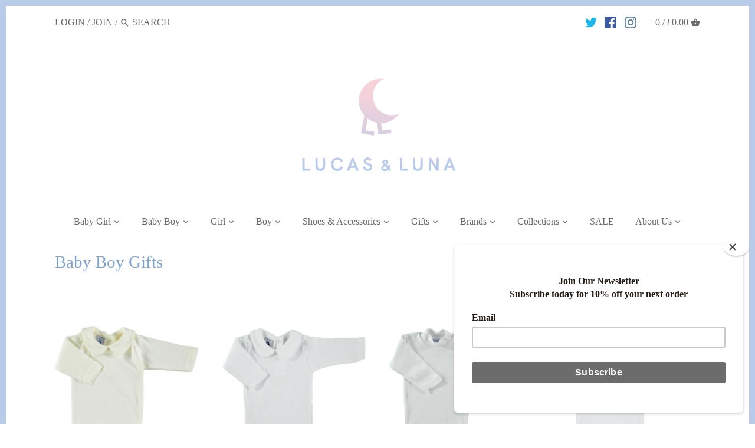

--- FILE ---
content_type: text/html; charset=utf-8
request_url: https://lucasandluna.com/collections/baby-boy-gifts
body_size: 28427
content:
<!doctype html>
<html class="no-js">
<head>
  
 
  
  <meta name="google-site-verification" content="9_W35nyfecAnGMY1Rj0iX7NbF8CVrnVKUR26PjPpJhQ" />
  <!-- Canopy v2.3.1 -->
  <meta charset="utf-8" />
  <meta name="viewport" content="width=device-width,initial-scale=1.0" />
  <meta name="theme-color" content="#91b0de">
  <meta http-equiv="X-UA-Compatible" content="IE=edge,chrome=1">

  
  <link rel="shortcut icon" href="//lucasandluna.com/cdn/shop/files/Logo_sq_png.png?v=1613720237" type="image/png" />
  

  <title>
  Baby Boy Gifts | Lucas &amp; Luna
  </title>

  
  <meta name="description" content="Shop our beautiful collection of gifts for baby boys from newborn to 2 years old from luxury brands including Absorba, Babidu and Patachou." />
  

  <link rel="canonical" href="https://lucasandluna.com/collections/baby-boy-gifts" />

  


  <meta property="og:type" content="website" />
  <meta property="og:title" content="Baby Boy Gifts | Lucas &amp; Luna" />
  



<meta property="og:description" content="Shop our beautiful collection of gifts for baby boys from newborn to 2 years old from luxury brands including Absorba, Babidu and Patachou." />

<meta property="og:url" content="https://lucasandluna.com/collections/baby-boy-gifts" />
<meta property="og:site_name" content="Lucas &amp; Luna" />

  


  <meta name="twitter:card" content="summary">



  






  <link href="//lucasandluna.com/cdn/shop/t/6/assets/styles.scss.css?v=29164831828514546011703007701" rel="stylesheet" type="text/css" media="all" />

  <script src="//ajax.googleapis.com/ajax/libs/jquery/1.9.1/jquery.min.js" type="text/javascript"></script>

  <script src="//lucasandluna.com/cdn/shopifycloud/storefront/assets/themes_support/option_selection-b017cd28.js" type="text/javascript"></script>
  <script src="//lucasandluna.com/cdn/shopifycloud/storefront/assets/themes_support/api.jquery-7ab1a3a4.js" type="text/javascript"></script>

  


  <script>window.performance && window.performance.mark && window.performance.mark('shopify.content_for_header.start');</script><meta id="shopify-digital-wallet" name="shopify-digital-wallet" content="/29841896/digital_wallets/dialog">
<meta name="shopify-checkout-api-token" content="25671c849c9b7792aa4aa8397696a39b">
<meta id="in-context-paypal-metadata" data-shop-id="29841896" data-venmo-supported="false" data-environment="production" data-locale="en_US" data-paypal-v4="true" data-currency="GBP">
<link rel="alternate" type="application/atom+xml" title="Feed" href="/collections/baby-boy-gifts.atom" />
<link rel="next" href="/collections/baby-boy-gifts?page=2">
<link rel="alternate" type="application/json+oembed" href="https://lucasandluna.com/collections/baby-boy-gifts.oembed">
<script async="async" src="/checkouts/internal/preloads.js?locale=en-GB"></script>
<link rel="preconnect" href="https://shop.app" crossorigin="anonymous">
<script async="async" src="https://shop.app/checkouts/internal/preloads.js?locale=en-GB&shop_id=29841896" crossorigin="anonymous"></script>
<script id="apple-pay-shop-capabilities" type="application/json">{"shopId":29841896,"countryCode":"GB","currencyCode":"GBP","merchantCapabilities":["supports3DS"],"merchantId":"gid:\/\/shopify\/Shop\/29841896","merchantName":"Lucas \u0026 Luna","requiredBillingContactFields":["postalAddress","email"],"requiredShippingContactFields":["postalAddress","email"],"shippingType":"shipping","supportedNetworks":["visa","maestro","masterCard","amex","discover","elo"],"total":{"type":"pending","label":"Lucas \u0026 Luna","amount":"1.00"},"shopifyPaymentsEnabled":true,"supportsSubscriptions":true}</script>
<script id="shopify-features" type="application/json">{"accessToken":"25671c849c9b7792aa4aa8397696a39b","betas":["rich-media-storefront-analytics"],"domain":"lucasandluna.com","predictiveSearch":true,"shopId":29841896,"locale":"en"}</script>
<script>var Shopify = Shopify || {};
Shopify.shop = "lucas-and-luna.myshopify.com";
Shopify.locale = "en";
Shopify.currency = {"active":"GBP","rate":"1.0"};
Shopify.country = "GB";
Shopify.theme = {"name":"Canopy","id":11215405102,"schema_name":"Canopy","schema_version":"2.3.1","theme_store_id":732,"role":"main"};
Shopify.theme.handle = "null";
Shopify.theme.style = {"id":null,"handle":null};
Shopify.cdnHost = "lucasandluna.com/cdn";
Shopify.routes = Shopify.routes || {};
Shopify.routes.root = "/";</script>
<script type="module">!function(o){(o.Shopify=o.Shopify||{}).modules=!0}(window);</script>
<script>!function(o){function n(){var o=[];function n(){o.push(Array.prototype.slice.apply(arguments))}return n.q=o,n}var t=o.Shopify=o.Shopify||{};t.loadFeatures=n(),t.autoloadFeatures=n()}(window);</script>
<script>
  window.ShopifyPay = window.ShopifyPay || {};
  window.ShopifyPay.apiHost = "shop.app\/pay";
  window.ShopifyPay.redirectState = null;
</script>
<script id="shop-js-analytics" type="application/json">{"pageType":"collection"}</script>
<script defer="defer" async type="module" src="//lucasandluna.com/cdn/shopifycloud/shop-js/modules/v2/client.init-shop-cart-sync_BT-GjEfc.en.esm.js"></script>
<script defer="defer" async type="module" src="//lucasandluna.com/cdn/shopifycloud/shop-js/modules/v2/chunk.common_D58fp_Oc.esm.js"></script>
<script defer="defer" async type="module" src="//lucasandluna.com/cdn/shopifycloud/shop-js/modules/v2/chunk.modal_xMitdFEc.esm.js"></script>
<script type="module">
  await import("//lucasandluna.com/cdn/shopifycloud/shop-js/modules/v2/client.init-shop-cart-sync_BT-GjEfc.en.esm.js");
await import("//lucasandluna.com/cdn/shopifycloud/shop-js/modules/v2/chunk.common_D58fp_Oc.esm.js");
await import("//lucasandluna.com/cdn/shopifycloud/shop-js/modules/v2/chunk.modal_xMitdFEc.esm.js");

  window.Shopify.SignInWithShop?.initShopCartSync?.({"fedCMEnabled":true,"windoidEnabled":true});

</script>
<script>
  window.Shopify = window.Shopify || {};
  if (!window.Shopify.featureAssets) window.Shopify.featureAssets = {};
  window.Shopify.featureAssets['shop-js'] = {"shop-cart-sync":["modules/v2/client.shop-cart-sync_DZOKe7Ll.en.esm.js","modules/v2/chunk.common_D58fp_Oc.esm.js","modules/v2/chunk.modal_xMitdFEc.esm.js"],"init-fed-cm":["modules/v2/client.init-fed-cm_B6oLuCjv.en.esm.js","modules/v2/chunk.common_D58fp_Oc.esm.js","modules/v2/chunk.modal_xMitdFEc.esm.js"],"shop-cash-offers":["modules/v2/client.shop-cash-offers_D2sdYoxE.en.esm.js","modules/v2/chunk.common_D58fp_Oc.esm.js","modules/v2/chunk.modal_xMitdFEc.esm.js"],"shop-login-button":["modules/v2/client.shop-login-button_QeVjl5Y3.en.esm.js","modules/v2/chunk.common_D58fp_Oc.esm.js","modules/v2/chunk.modal_xMitdFEc.esm.js"],"pay-button":["modules/v2/client.pay-button_DXTOsIq6.en.esm.js","modules/v2/chunk.common_D58fp_Oc.esm.js","modules/v2/chunk.modal_xMitdFEc.esm.js"],"shop-button":["modules/v2/client.shop-button_DQZHx9pm.en.esm.js","modules/v2/chunk.common_D58fp_Oc.esm.js","modules/v2/chunk.modal_xMitdFEc.esm.js"],"avatar":["modules/v2/client.avatar_BTnouDA3.en.esm.js"],"init-windoid":["modules/v2/client.init-windoid_CR1B-cfM.en.esm.js","modules/v2/chunk.common_D58fp_Oc.esm.js","modules/v2/chunk.modal_xMitdFEc.esm.js"],"init-shop-for-new-customer-accounts":["modules/v2/client.init-shop-for-new-customer-accounts_C_vY_xzh.en.esm.js","modules/v2/client.shop-login-button_QeVjl5Y3.en.esm.js","modules/v2/chunk.common_D58fp_Oc.esm.js","modules/v2/chunk.modal_xMitdFEc.esm.js"],"init-shop-email-lookup-coordinator":["modules/v2/client.init-shop-email-lookup-coordinator_BI7n9ZSv.en.esm.js","modules/v2/chunk.common_D58fp_Oc.esm.js","modules/v2/chunk.modal_xMitdFEc.esm.js"],"init-shop-cart-sync":["modules/v2/client.init-shop-cart-sync_BT-GjEfc.en.esm.js","modules/v2/chunk.common_D58fp_Oc.esm.js","modules/v2/chunk.modal_xMitdFEc.esm.js"],"shop-toast-manager":["modules/v2/client.shop-toast-manager_DiYdP3xc.en.esm.js","modules/v2/chunk.common_D58fp_Oc.esm.js","modules/v2/chunk.modal_xMitdFEc.esm.js"],"init-customer-accounts":["modules/v2/client.init-customer-accounts_D9ZNqS-Q.en.esm.js","modules/v2/client.shop-login-button_QeVjl5Y3.en.esm.js","modules/v2/chunk.common_D58fp_Oc.esm.js","modules/v2/chunk.modal_xMitdFEc.esm.js"],"init-customer-accounts-sign-up":["modules/v2/client.init-customer-accounts-sign-up_iGw4briv.en.esm.js","modules/v2/client.shop-login-button_QeVjl5Y3.en.esm.js","modules/v2/chunk.common_D58fp_Oc.esm.js","modules/v2/chunk.modal_xMitdFEc.esm.js"],"shop-follow-button":["modules/v2/client.shop-follow-button_CqMgW2wH.en.esm.js","modules/v2/chunk.common_D58fp_Oc.esm.js","modules/v2/chunk.modal_xMitdFEc.esm.js"],"checkout-modal":["modules/v2/client.checkout-modal_xHeaAweL.en.esm.js","modules/v2/chunk.common_D58fp_Oc.esm.js","modules/v2/chunk.modal_xMitdFEc.esm.js"],"shop-login":["modules/v2/client.shop-login_D91U-Q7h.en.esm.js","modules/v2/chunk.common_D58fp_Oc.esm.js","modules/v2/chunk.modal_xMitdFEc.esm.js"],"lead-capture":["modules/v2/client.lead-capture_BJmE1dJe.en.esm.js","modules/v2/chunk.common_D58fp_Oc.esm.js","modules/v2/chunk.modal_xMitdFEc.esm.js"],"payment-terms":["modules/v2/client.payment-terms_Ci9AEqFq.en.esm.js","modules/v2/chunk.common_D58fp_Oc.esm.js","modules/v2/chunk.modal_xMitdFEc.esm.js"]};
</script>
<script>(function() {
  var isLoaded = false;
  function asyncLoad() {
    if (isLoaded) return;
    isLoaded = true;
    var urls = ["https:\/\/chimpstatic.com\/mcjs-connected\/js\/users\/8438fa459cbfb86d6c722c67b\/313201615edddebc9553f5946.js?shop=lucas-and-luna.myshopify.com","https:\/\/chimpstatic.com\/mcjs-connected\/js\/users\/8438fa459cbfb86d6c722c67b\/2ba1f6c417da6d0bf517f8197.js?shop=lucas-and-luna.myshopify.com","https:\/\/cdn.hextom.com\/js\/quickannouncementbar.js?shop=lucas-and-luna.myshopify.com"];
    for (var i = 0; i < urls.length; i++) {
      var s = document.createElement('script');
      s.type = 'text/javascript';
      s.async = true;
      s.src = urls[i];
      var x = document.getElementsByTagName('script')[0];
      x.parentNode.insertBefore(s, x);
    }
  };
  if(window.attachEvent) {
    window.attachEvent('onload', asyncLoad);
  } else {
    window.addEventListener('load', asyncLoad, false);
  }
})();</script>
<script id="__st">var __st={"a":29841896,"offset":0,"reqid":"98821462-2c07-4bb1-9cd7-f93aab0da2e3-1769327686","pageurl":"lucasandluna.com\/collections\/baby-boy-gifts","u":"f9949e806228","p":"collection","rtyp":"collection","rid":78965997614};</script>
<script>window.ShopifyPaypalV4VisibilityTracking = true;</script>
<script id="captcha-bootstrap">!function(){'use strict';const t='contact',e='account',n='new_comment',o=[[t,t],['blogs',n],['comments',n],[t,'customer']],c=[[e,'customer_login'],[e,'guest_login'],[e,'recover_customer_password'],[e,'create_customer']],r=t=>t.map((([t,e])=>`form[action*='/${t}']:not([data-nocaptcha='true']) input[name='form_type'][value='${e}']`)).join(','),a=t=>()=>t?[...document.querySelectorAll(t)].map((t=>t.form)):[];function s(){const t=[...o],e=r(t);return a(e)}const i='password',u='form_key',d=['recaptcha-v3-token','g-recaptcha-response','h-captcha-response',i],f=()=>{try{return window.sessionStorage}catch{return}},m='__shopify_v',_=t=>t.elements[u];function p(t,e,n=!1){try{const o=window.sessionStorage,c=JSON.parse(o.getItem(e)),{data:r}=function(t){const{data:e,action:n}=t;return t[m]||n?{data:e,action:n}:{data:t,action:n}}(c);for(const[e,n]of Object.entries(r))t.elements[e]&&(t.elements[e].value=n);n&&o.removeItem(e)}catch(o){console.error('form repopulation failed',{error:o})}}const l='form_type',E='cptcha';function T(t){t.dataset[E]=!0}const w=window,h=w.document,L='Shopify',v='ce_forms',y='captcha';let A=!1;((t,e)=>{const n=(g='f06e6c50-85a8-45c8-87d0-21a2b65856fe',I='https://cdn.shopify.com/shopifycloud/storefront-forms-hcaptcha/ce_storefront_forms_captcha_hcaptcha.v1.5.2.iife.js',D={infoText:'Protected by hCaptcha',privacyText:'Privacy',termsText:'Terms'},(t,e,n)=>{const o=w[L][v],c=o.bindForm;if(c)return c(t,g,e,D).then(n);var r;o.q.push([[t,g,e,D],n]),r=I,A||(h.body.append(Object.assign(h.createElement('script'),{id:'captcha-provider',async:!0,src:r})),A=!0)});var g,I,D;w[L]=w[L]||{},w[L][v]=w[L][v]||{},w[L][v].q=[],w[L][y]=w[L][y]||{},w[L][y].protect=function(t,e){n(t,void 0,e),T(t)},Object.freeze(w[L][y]),function(t,e,n,w,h,L){const[v,y,A,g]=function(t,e,n){const i=e?o:[],u=t?c:[],d=[...i,...u],f=r(d),m=r(i),_=r(d.filter((([t,e])=>n.includes(e))));return[a(f),a(m),a(_),s()]}(w,h,L),I=t=>{const e=t.target;return e instanceof HTMLFormElement?e:e&&e.form},D=t=>v().includes(t);t.addEventListener('submit',(t=>{const e=I(t);if(!e)return;const n=D(e)&&!e.dataset.hcaptchaBound&&!e.dataset.recaptchaBound,o=_(e),c=g().includes(e)&&(!o||!o.value);(n||c)&&t.preventDefault(),c&&!n&&(function(t){try{if(!f())return;!function(t){const e=f();if(!e)return;const n=_(t);if(!n)return;const o=n.value;o&&e.removeItem(o)}(t);const e=Array.from(Array(32),(()=>Math.random().toString(36)[2])).join('');!function(t,e){_(t)||t.append(Object.assign(document.createElement('input'),{type:'hidden',name:u})),t.elements[u].value=e}(t,e),function(t,e){const n=f();if(!n)return;const o=[...t.querySelectorAll(`input[type='${i}']`)].map((({name:t})=>t)),c=[...d,...o],r={};for(const[a,s]of new FormData(t).entries())c.includes(a)||(r[a]=s);n.setItem(e,JSON.stringify({[m]:1,action:t.action,data:r}))}(t,e)}catch(e){console.error('failed to persist form',e)}}(e),e.submit())}));const S=(t,e)=>{t&&!t.dataset[E]&&(n(t,e.some((e=>e===t))),T(t))};for(const o of['focusin','change'])t.addEventListener(o,(t=>{const e=I(t);D(e)&&S(e,y())}));const B=e.get('form_key'),M=e.get(l),P=B&&M;t.addEventListener('DOMContentLoaded',(()=>{const t=y();if(P)for(const e of t)e.elements[l].value===M&&p(e,B);[...new Set([...A(),...v().filter((t=>'true'===t.dataset.shopifyCaptcha))])].forEach((e=>S(e,t)))}))}(h,new URLSearchParams(w.location.search),n,t,e,['guest_login'])})(!0,!0)}();</script>
<script integrity="sha256-4kQ18oKyAcykRKYeNunJcIwy7WH5gtpwJnB7kiuLZ1E=" data-source-attribution="shopify.loadfeatures" defer="defer" src="//lucasandluna.com/cdn/shopifycloud/storefront/assets/storefront/load_feature-a0a9edcb.js" crossorigin="anonymous"></script>
<script crossorigin="anonymous" defer="defer" src="//lucasandluna.com/cdn/shopifycloud/storefront/assets/shopify_pay/storefront-65b4c6d7.js?v=20250812"></script>
<script data-source-attribution="shopify.dynamic_checkout.dynamic.init">var Shopify=Shopify||{};Shopify.PaymentButton=Shopify.PaymentButton||{isStorefrontPortableWallets:!0,init:function(){window.Shopify.PaymentButton.init=function(){};var t=document.createElement("script");t.src="https://lucasandluna.com/cdn/shopifycloud/portable-wallets/latest/portable-wallets.en.js",t.type="module",document.head.appendChild(t)}};
</script>
<script data-source-attribution="shopify.dynamic_checkout.buyer_consent">
  function portableWalletsHideBuyerConsent(e){var t=document.getElementById("shopify-buyer-consent"),n=document.getElementById("shopify-subscription-policy-button");t&&n&&(t.classList.add("hidden"),t.setAttribute("aria-hidden","true"),n.removeEventListener("click",e))}function portableWalletsShowBuyerConsent(e){var t=document.getElementById("shopify-buyer-consent"),n=document.getElementById("shopify-subscription-policy-button");t&&n&&(t.classList.remove("hidden"),t.removeAttribute("aria-hidden"),n.addEventListener("click",e))}window.Shopify?.PaymentButton&&(window.Shopify.PaymentButton.hideBuyerConsent=portableWalletsHideBuyerConsent,window.Shopify.PaymentButton.showBuyerConsent=portableWalletsShowBuyerConsent);
</script>
<script data-source-attribution="shopify.dynamic_checkout.cart.bootstrap">document.addEventListener("DOMContentLoaded",(function(){function t(){return document.querySelector("shopify-accelerated-checkout-cart, shopify-accelerated-checkout")}if(t())Shopify.PaymentButton.init();else{new MutationObserver((function(e,n){t()&&(Shopify.PaymentButton.init(),n.disconnect())})).observe(document.body,{childList:!0,subtree:!0})}}));
</script>
<link id="shopify-accelerated-checkout-styles" rel="stylesheet" media="screen" href="https://lucasandluna.com/cdn/shopifycloud/portable-wallets/latest/accelerated-checkout-backwards-compat.css" crossorigin="anonymous">
<style id="shopify-accelerated-checkout-cart">
        #shopify-buyer-consent {
  margin-top: 1em;
  display: inline-block;
  width: 100%;
}

#shopify-buyer-consent.hidden {
  display: none;
}

#shopify-subscription-policy-button {
  background: none;
  border: none;
  padding: 0;
  text-decoration: underline;
  font-size: inherit;
  cursor: pointer;
}

#shopify-subscription-policy-button::before {
  box-shadow: none;
}

      </style>

<script>window.performance && window.performance.mark && window.performance.mark('shopify.content_for_header.end');</script>

  <script>
    document.documentElement.className = document.documentElement.className.replace('no-js', '');
    Shopify.money_format = "£{{amount}}";
    window.theme = window.theme || {};
    theme.jQuery = jQuery;
    theme.money_format = "£{{amount}}";
    theme.productData = {};
  </script>
<meta property="og:image" content="https://cdn.shopify.com/s/files/1/2984/1896/files/ombre_logo_300dpi_f1b6e89a-7f20-42d5-ad84-65f289b970bf.png?height=628&pad_color=fff&v=1613554986&width=1200" />
<meta property="og:image:secure_url" content="https://cdn.shopify.com/s/files/1/2984/1896/files/ombre_logo_300dpi_f1b6e89a-7f20-42d5-ad84-65f289b970bf.png?height=628&pad_color=fff&v=1613554986&width=1200" />
<meta property="og:image:width" content="1200" />
<meta property="og:image:height" content="628" />
<meta property="og:image:alt" content="Lucas and Luna logo" />
<link href="https://monorail-edge.shopifysvc.com" rel="dns-prefetch">
<script>(function(){if ("sendBeacon" in navigator && "performance" in window) {try {var session_token_from_headers = performance.getEntriesByType('navigation')[0].serverTiming.find(x => x.name == '_s').description;} catch {var session_token_from_headers = undefined;}var session_cookie_matches = document.cookie.match(/_shopify_s=([^;]*)/);var session_token_from_cookie = session_cookie_matches && session_cookie_matches.length === 2 ? session_cookie_matches[1] : "";var session_token = session_token_from_headers || session_token_from_cookie || "";function handle_abandonment_event(e) {var entries = performance.getEntries().filter(function(entry) {return /monorail-edge.shopifysvc.com/.test(entry.name);});if (!window.abandonment_tracked && entries.length === 0) {window.abandonment_tracked = true;var currentMs = Date.now();var navigation_start = performance.timing.navigationStart;var payload = {shop_id: 29841896,url: window.location.href,navigation_start,duration: currentMs - navigation_start,session_token,page_type: "collection"};window.navigator.sendBeacon("https://monorail-edge.shopifysvc.com/v1/produce", JSON.stringify({schema_id: "online_store_buyer_site_abandonment/1.1",payload: payload,metadata: {event_created_at_ms: currentMs,event_sent_at_ms: currentMs}}));}}window.addEventListener('pagehide', handle_abandonment_event);}}());</script>
<script id="web-pixels-manager-setup">(function e(e,d,r,n,o){if(void 0===o&&(o={}),!Boolean(null===(a=null===(i=window.Shopify)||void 0===i?void 0:i.analytics)||void 0===a?void 0:a.replayQueue)){var i,a;window.Shopify=window.Shopify||{};var t=window.Shopify;t.analytics=t.analytics||{};var s=t.analytics;s.replayQueue=[],s.publish=function(e,d,r){return s.replayQueue.push([e,d,r]),!0};try{self.performance.mark("wpm:start")}catch(e){}var l=function(){var e={modern:/Edge?\/(1{2}[4-9]|1[2-9]\d|[2-9]\d{2}|\d{4,})\.\d+(\.\d+|)|Firefox\/(1{2}[4-9]|1[2-9]\d|[2-9]\d{2}|\d{4,})\.\d+(\.\d+|)|Chrom(ium|e)\/(9{2}|\d{3,})\.\d+(\.\d+|)|(Maci|X1{2}).+ Version\/(15\.\d+|(1[6-9]|[2-9]\d|\d{3,})\.\d+)([,.]\d+|)( \(\w+\)|)( Mobile\/\w+|) Safari\/|Chrome.+OPR\/(9{2}|\d{3,})\.\d+\.\d+|(CPU[ +]OS|iPhone[ +]OS|CPU[ +]iPhone|CPU IPhone OS|CPU iPad OS)[ +]+(15[._]\d+|(1[6-9]|[2-9]\d|\d{3,})[._]\d+)([._]\d+|)|Android:?[ /-](13[3-9]|1[4-9]\d|[2-9]\d{2}|\d{4,})(\.\d+|)(\.\d+|)|Android.+Firefox\/(13[5-9]|1[4-9]\d|[2-9]\d{2}|\d{4,})\.\d+(\.\d+|)|Android.+Chrom(ium|e)\/(13[3-9]|1[4-9]\d|[2-9]\d{2}|\d{4,})\.\d+(\.\d+|)|SamsungBrowser\/([2-9]\d|\d{3,})\.\d+/,legacy:/Edge?\/(1[6-9]|[2-9]\d|\d{3,})\.\d+(\.\d+|)|Firefox\/(5[4-9]|[6-9]\d|\d{3,})\.\d+(\.\d+|)|Chrom(ium|e)\/(5[1-9]|[6-9]\d|\d{3,})\.\d+(\.\d+|)([\d.]+$|.*Safari\/(?![\d.]+ Edge\/[\d.]+$))|(Maci|X1{2}).+ Version\/(10\.\d+|(1[1-9]|[2-9]\d|\d{3,})\.\d+)([,.]\d+|)( \(\w+\)|)( Mobile\/\w+|) Safari\/|Chrome.+OPR\/(3[89]|[4-9]\d|\d{3,})\.\d+\.\d+|(CPU[ +]OS|iPhone[ +]OS|CPU[ +]iPhone|CPU IPhone OS|CPU iPad OS)[ +]+(10[._]\d+|(1[1-9]|[2-9]\d|\d{3,})[._]\d+)([._]\d+|)|Android:?[ /-](13[3-9]|1[4-9]\d|[2-9]\d{2}|\d{4,})(\.\d+|)(\.\d+|)|Mobile Safari.+OPR\/([89]\d|\d{3,})\.\d+\.\d+|Android.+Firefox\/(13[5-9]|1[4-9]\d|[2-9]\d{2}|\d{4,})\.\d+(\.\d+|)|Android.+Chrom(ium|e)\/(13[3-9]|1[4-9]\d|[2-9]\d{2}|\d{4,})\.\d+(\.\d+|)|Android.+(UC? ?Browser|UCWEB|U3)[ /]?(15\.([5-9]|\d{2,})|(1[6-9]|[2-9]\d|\d{3,})\.\d+)\.\d+|SamsungBrowser\/(5\.\d+|([6-9]|\d{2,})\.\d+)|Android.+MQ{2}Browser\/(14(\.(9|\d{2,})|)|(1[5-9]|[2-9]\d|\d{3,})(\.\d+|))(\.\d+|)|K[Aa][Ii]OS\/(3\.\d+|([4-9]|\d{2,})\.\d+)(\.\d+|)/},d=e.modern,r=e.legacy,n=navigator.userAgent;return n.match(d)?"modern":n.match(r)?"legacy":"unknown"}(),u="modern"===l?"modern":"legacy",c=(null!=n?n:{modern:"",legacy:""})[u],f=function(e){return[e.baseUrl,"/wpm","/b",e.hashVersion,"modern"===e.buildTarget?"m":"l",".js"].join("")}({baseUrl:d,hashVersion:r,buildTarget:u}),m=function(e){var d=e.version,r=e.bundleTarget,n=e.surface,o=e.pageUrl,i=e.monorailEndpoint;return{emit:function(e){var a=e.status,t=e.errorMsg,s=(new Date).getTime(),l=JSON.stringify({metadata:{event_sent_at_ms:s},events:[{schema_id:"web_pixels_manager_load/3.1",payload:{version:d,bundle_target:r,page_url:o,status:a,surface:n,error_msg:t},metadata:{event_created_at_ms:s}}]});if(!i)return console&&console.warn&&console.warn("[Web Pixels Manager] No Monorail endpoint provided, skipping logging."),!1;try{return self.navigator.sendBeacon.bind(self.navigator)(i,l)}catch(e){}var u=new XMLHttpRequest;try{return u.open("POST",i,!0),u.setRequestHeader("Content-Type","text/plain"),u.send(l),!0}catch(e){return console&&console.warn&&console.warn("[Web Pixels Manager] Got an unhandled error while logging to Monorail."),!1}}}}({version:r,bundleTarget:l,surface:e.surface,pageUrl:self.location.href,monorailEndpoint:e.monorailEndpoint});try{o.browserTarget=l,function(e){var d=e.src,r=e.async,n=void 0===r||r,o=e.onload,i=e.onerror,a=e.sri,t=e.scriptDataAttributes,s=void 0===t?{}:t,l=document.createElement("script"),u=document.querySelector("head"),c=document.querySelector("body");if(l.async=n,l.src=d,a&&(l.integrity=a,l.crossOrigin="anonymous"),s)for(var f in s)if(Object.prototype.hasOwnProperty.call(s,f))try{l.dataset[f]=s[f]}catch(e){}if(o&&l.addEventListener("load",o),i&&l.addEventListener("error",i),u)u.appendChild(l);else{if(!c)throw new Error("Did not find a head or body element to append the script");c.appendChild(l)}}({src:f,async:!0,onload:function(){if(!function(){var e,d;return Boolean(null===(d=null===(e=window.Shopify)||void 0===e?void 0:e.analytics)||void 0===d?void 0:d.initialized)}()){var d=window.webPixelsManager.init(e)||void 0;if(d){var r=window.Shopify.analytics;r.replayQueue.forEach((function(e){var r=e[0],n=e[1],o=e[2];d.publishCustomEvent(r,n,o)})),r.replayQueue=[],r.publish=d.publishCustomEvent,r.visitor=d.visitor,r.initialized=!0}}},onerror:function(){return m.emit({status:"failed",errorMsg:"".concat(f," has failed to load")})},sri:function(e){var d=/^sha384-[A-Za-z0-9+/=]+$/;return"string"==typeof e&&d.test(e)}(c)?c:"",scriptDataAttributes:o}),m.emit({status:"loading"})}catch(e){m.emit({status:"failed",errorMsg:(null==e?void 0:e.message)||"Unknown error"})}}})({shopId: 29841896,storefrontBaseUrl: "https://lucasandluna.com",extensionsBaseUrl: "https://extensions.shopifycdn.com/cdn/shopifycloud/web-pixels-manager",monorailEndpoint: "https://monorail-edge.shopifysvc.com/unstable/produce_batch",surface: "storefront-renderer",enabledBetaFlags: ["2dca8a86"],webPixelsConfigList: [{"id":"159416707","eventPayloadVersion":"v1","runtimeContext":"LAX","scriptVersion":"1","type":"CUSTOM","privacyPurposes":["MARKETING"],"name":"Meta pixel (migrated)"},{"id":"188907907","eventPayloadVersion":"v1","runtimeContext":"LAX","scriptVersion":"1","type":"CUSTOM","privacyPurposes":["ANALYTICS"],"name":"Google Analytics tag (migrated)"},{"id":"shopify-app-pixel","configuration":"{}","eventPayloadVersion":"v1","runtimeContext":"STRICT","scriptVersion":"0450","apiClientId":"shopify-pixel","type":"APP","privacyPurposes":["ANALYTICS","MARKETING"]},{"id":"shopify-custom-pixel","eventPayloadVersion":"v1","runtimeContext":"LAX","scriptVersion":"0450","apiClientId":"shopify-pixel","type":"CUSTOM","privacyPurposes":["ANALYTICS","MARKETING"]}],isMerchantRequest: false,initData: {"shop":{"name":"Lucas \u0026 Luna","paymentSettings":{"currencyCode":"GBP"},"myshopifyDomain":"lucas-and-luna.myshopify.com","countryCode":"GB","storefrontUrl":"https:\/\/lucasandluna.com"},"customer":null,"cart":null,"checkout":null,"productVariants":[],"purchasingCompany":null},},"https://lucasandluna.com/cdn","fcfee988w5aeb613cpc8e4bc33m6693e112",{"modern":"","legacy":""},{"shopId":"29841896","storefrontBaseUrl":"https:\/\/lucasandluna.com","extensionBaseUrl":"https:\/\/extensions.shopifycdn.com\/cdn\/shopifycloud\/web-pixels-manager","surface":"storefront-renderer","enabledBetaFlags":"[\"2dca8a86\"]","isMerchantRequest":"false","hashVersion":"fcfee988w5aeb613cpc8e4bc33m6693e112","publish":"custom","events":"[[\"page_viewed\",{}],[\"collection_viewed\",{\"collection\":{\"id\":\"78965997614\",\"title\":\"Baby Boy Gifts\",\"productVariants\":[{\"price\":{\"amount\":8.0,\"currencyCode\":\"GBP\"},\"product\":{\"title\":\"Babidu Cream Cotton Bodysuit with Peter Pan Collar\",\"vendor\":\"Babidu\",\"id\":\"4739334504542\",\"untranslatedTitle\":\"Babidu Cream Cotton Bodysuit with Peter Pan Collar\",\"url\":\"\/products\/babidu-cream-cotton-bodysuit-with-peter-pan-collar\",\"type\":\"Bodysuits\"},\"id\":\"32164574658654\",\"image\":{\"src\":\"\/\/lucasandluna.com\/cdn\/shop\/products\/babidu-baby-cream-peter-pan-collar-vest.jpg?v=1599572909\"},\"sku\":\"BCBPPC-1\",\"title\":\"3 months\",\"untranslatedTitle\":\"3 months\"},{\"price\":{\"amount\":8.0,\"currencyCode\":\"GBP\"},\"product\":{\"title\":\"Babidu White Cotton Bodysuit with Peter Pan Collar\",\"vendor\":\"Babidu\",\"id\":\"1743549890606\",\"untranslatedTitle\":\"Babidu White Cotton Bodysuit with Peter Pan Collar\",\"url\":\"\/products\/babidu-white-cotton-bodysuit-with-peter-pan-collar\",\"type\":\"Bodysuits\"},\"id\":\"16162485141550\",\"image\":{\"src\":\"\/\/lucasandluna.com\/cdn\/shop\/products\/babidu-baby-white-peter-pan-collar-vest.png?v=1554409651\"},\"sku\":\"BAWBPPC-1\",\"title\":\"3 months\",\"untranslatedTitle\":\"3 months\"},{\"price\":{\"amount\":8.0,\"currencyCode\":\"GBP\"},\"product\":{\"title\":\"Babidu White Cotton Polo Neck Bodysuit\",\"vendor\":\"Babidu\",\"id\":\"613683626030\",\"untranslatedTitle\":\"Babidu White Cotton Polo Neck Bodysuit\",\"url\":\"\/products\/babidu-white-polo-neck-bodysuit\",\"type\":\"Bodysuits\"},\"id\":\"7519015567406\",\"image\":{\"src\":\"\/\/lucasandluna.com\/cdn\/shop\/products\/babidu-polo-neck-bodysuit.png?v=1526418402\"},\"sku\":\"BWPNB-1\",\"title\":\"3 months\",\"untranslatedTitle\":\"3 months\"},{\"price\":{\"amount\":8.0,\"currencyCode\":\"GBP\"},\"product\":{\"title\":\"Babidu White Cotton Bodysuit with Blue Trimmed Collar\",\"vendor\":\"Babidu\",\"id\":\"1491770179630\",\"untranslatedTitle\":\"Babidu White Cotton Bodysuit with Blue Trimmed Collar\",\"url\":\"\/products\/babidu-white-bodysuit-with-blue-trimmed-collar\",\"type\":\"Bodysuits\"},\"id\":\"13632016810030\",\"image\":{\"src\":\"\/\/lucasandluna.com\/cdn\/shop\/products\/babidu-white-cotton-bodysuit-blue-collar.jpg?v=1539037601\"},\"sku\":\"BWCBBT-1\",\"title\":\"3 months\",\"untranslatedTitle\":\"3 months\"},{\"price\":{\"amount\":21.0,\"currencyCode\":\"GBP\"},\"product\":{\"title\":\"Sätila of Sweden Belle Blue Big Pom Hat\",\"vendor\":\"Sätila of Sweden\",\"id\":\"808453275694\",\"untranslatedTitle\":\"Sätila of Sweden Belle Blue Big Pom Hat\",\"url\":\"\/products\/satila-of-sweden-belle-blue-big-pom-hat\",\"type\":\"Hats\"},\"id\":\"8469966061614\",\"image\":{\"src\":\"\/\/lucasandluna.com\/cdn\/shop\/products\/satila-of-sweden-belle-blue-big-pom-hat.png?v=1537277956\"},\"sku\":\"SOSBBBP-1\",\"title\":\"0-5 months (37-39cm)\",\"untranslatedTitle\":\"0-5 months (37-39cm)\"},{\"price\":{\"amount\":8.0,\"currencyCode\":\"GBP\"},\"product\":{\"title\":\"Babidu White Cotton Short Sleeved Bodysuit with Textured Peter Pan Collar\",\"vendor\":\"Babidu\",\"id\":\"613739954222\",\"untranslatedTitle\":\"Babidu White Cotton Short Sleeved Bodysuit with Textured Peter Pan Collar\",\"url\":\"\/products\/babidu-white-cotton-textured-peter-pan-bodysuit\",\"type\":\"Bodysuits\"},\"id\":\"7519186386990\",\"image\":{\"src\":\"\/\/lucasandluna.com\/cdn\/shop\/products\/baby-baby-white-short-sleeved-bodysuit-textured-collar.jpg?v=1601414804\"},\"sku\":\"BAPPCB-1\",\"title\":\"3 months\",\"untranslatedTitle\":\"3 months\"},{\"price\":{\"amount\":22.0,\"currencyCode\":\"GBP\"},\"product\":{\"title\":\"Sätila of Sweden Daisy Blue Big Pom Hat\",\"vendor\":\"Sätila of Sweden\",\"id\":\"4737451458654\",\"untranslatedTitle\":\"Sätila of Sweden Daisy Blue Big Pom Hat\",\"url\":\"\/products\/satila-of-sweden-daisy-blue-big-pom-hat\",\"type\":\"Hats\"},\"id\":\"32161751269470\",\"image\":{\"src\":\"\/\/lucasandluna.com\/cdn\/shop\/products\/satila-of-sweden-daisy-blue-faux-fur-big-pom-hat.jpg?v=1599390420\"},\"sku\":\"SOSDBBP-1\",\"title\":\"0-5 months (37-39cm)\",\"untranslatedTitle\":\"0-5 months (37-39cm)\"},{\"price\":{\"amount\":20.0,\"currencyCode\":\"GBP\"},\"product\":{\"title\":\"Sätila of Sweden Malva Red Big Pom Hat\",\"vendor\":\"Sätila of Sweden\",\"id\":\"4737437237342\",\"untranslatedTitle\":\"Sätila of Sweden Malva Red Big Pom Hat\",\"url\":\"\/products\/satila-of-sweden-malva-red-big-pom-hat\",\"type\":\"Hats\"},\"id\":\"32161738358878\",\"image\":{\"src\":\"\/\/lucasandluna.com\/cdn\/shop\/products\/satila-of-sweden-malva-red-big-pom-hat.jpg?v=1599388931\"},\"sku\":\"SOSMRBPH-1\",\"title\":\"6-12 months (40-45cm)\",\"untranslatedTitle\":\"6-12 months (40-45cm)\"},{\"price\":{\"amount\":20.0,\"currencyCode\":\"GBP\"},\"product\":{\"title\":\"Sätila of Sweden Belle Blue Pom Pom Scarf\",\"vendor\":\"Sätila of Sweden\",\"id\":\"807888846894\",\"untranslatedTitle\":\"Sätila of Sweden Belle Blue Pom Pom Scarf\",\"url\":\"\/products\/satila-of-sweden-belle-blue-pom-pom-scarf\",\"type\":\"Scarves\"},\"id\":\"8467134283822\",\"image\":{\"src\":\"\/\/lucasandluna.com\/cdn\/shop\/products\/satila-of-sweden-belle-blue-scarf.png?v=1599473594\"},\"sku\":\"SOSBBS\",\"title\":\"Default Title\",\"untranslatedTitle\":\"Default Title\"},{\"price\":{\"amount\":9.0,\"currencyCode\":\"GBP\"},\"product\":{\"title\":\"Babidu White Cotton Bodysuit with Traditional Collar\",\"vendor\":\"Babidu\",\"id\":\"1491765624878\",\"untranslatedTitle\":\"Babidu White Cotton Bodysuit with Traditional Collar\",\"url\":\"\/products\/babidu-white-bodysuit-with-collar\",\"type\":\"Bodysuits\"},\"id\":\"13631995183150\",\"image\":{\"src\":\"\/\/lucasandluna.com\/cdn\/shop\/products\/babidu-baby-white-bodysuit-collar.jpg?v=1600094962\"},\"sku\":\"BAWCBC-1\",\"title\":\"3 months\",\"untranslatedTitle\":\"3 months\"},{\"price\":{\"amount\":8.0,\"currencyCode\":\"GBP\"},\"product\":{\"title\":\"Babidu White Cotton Bodysuit with Textured Peter Pan Collar\",\"vendor\":\"Babidu\",\"id\":\"6634469949534\",\"untranslatedTitle\":\"Babidu White Cotton Bodysuit with Textured Peter Pan Collar\",\"url\":\"\/products\/babidu-white-cotton-bodysuit-with-textured-peter-pan-collar\",\"type\":\"Bodysuits\"},\"id\":\"39567350038622\",\"image\":{\"src\":\"\/\/lucasandluna.com\/cdn\/shop\/products\/babidu-white-cotton-bodysuit-textured-collar.png?v=1637677577\"},\"sku\":\"BWCTPPCB-1\",\"title\":\"3 months\",\"untranslatedTitle\":\"3 months\"},{\"price\":{\"amount\":8.0,\"currencyCode\":\"GBP\"},\"product\":{\"title\":\"Babidu White Cotton Short Sleeved Bodysuit with Blue Trimmed Collar\",\"vendor\":\"Babidu\",\"id\":\"4814868611166\",\"untranslatedTitle\":\"Babidu White Cotton Short Sleeved Bodysuit with Blue Trimmed Collar\",\"url\":\"\/products\/babidu-white-cotton-short-sleeved-bodysuit-with-blue-trimmed-collar\",\"type\":\"Bodysuits\"},\"id\":\"32347024523358\",\"image\":{\"src\":\"\/\/lucasandluna.com\/cdn\/shop\/products\/babidu-white-peter-pan-blue-short-sleeved-vest.jpg?v=1610818224\"},\"sku\":\"BAWSSBBT-1\",\"title\":\"3 months\",\"untranslatedTitle\":\"3 months\"},{\"price\":{\"amount\":28.0,\"currencyCode\":\"GBP\"},\"product\":{\"title\":\"Babidu Blue Striped Newborn Gift Set (5 piece)\",\"vendor\":\"Babidu\",\"id\":\"4796998647902\",\"untranslatedTitle\":\"Babidu Blue Striped Newborn Gift Set (5 piece)\",\"url\":\"\/products\/babidu-blue-striped-newborn-gift-set-5-piece\",\"type\":\"Newborn Set\"},\"id\":\"32276327071838\",\"image\":{\"src\":\"\/\/lucasandluna.com\/cdn\/shop\/products\/babidu-blue-stripe-newborn-gift-box.jpg?v=1638538488\"},\"sku\":\"BABSNGS\",\"title\":\"Default Title\",\"untranslatedTitle\":\"Default Title\"},{\"price\":{\"amount\":32.0,\"currencyCode\":\"GBP\"},\"product\":{\"title\":\"Sätila of Sweden Belle Grey Poncho\",\"vendor\":\"Sätila of Sweden\",\"id\":\"1992672477230\",\"untranslatedTitle\":\"Sätila of Sweden Belle Grey Poncho\",\"url\":\"\/products\/satila-of-sweden-belle-grey-poncho\",\"type\":\"Scarves\"},\"id\":\"17499777859630\",\"image\":{\"src\":\"\/\/lucasandluna.com\/cdn\/shop\/products\/satila-of-sweden-belle-grey-poncho-hat.jpg?v=1567603875\"},\"sku\":\"SOSBGP\",\"title\":\"S\/M (1-3 year old)\",\"untranslatedTitle\":\"S\/M (1-3 year old)\"},{\"price\":{\"amount\":20.0,\"currencyCode\":\"GBP\"},\"product\":{\"title\":\"Sätila of Sweden Belle Ivory Pom Pom Scarf\",\"vendor\":\"Sätila of Sweden\",\"id\":\"807890452526\",\"untranslatedTitle\":\"Sätila of Sweden Belle Ivory Pom Pom Scarf\",\"url\":\"\/products\/satila-of-sweden-belle-ivory-pom-pom-scarf\",\"type\":\"Scarves\"},\"id\":\"8467151683630\",\"image\":{\"src\":\"\/\/lucasandluna.com\/cdn\/shop\/products\/satila-of-sweden-belle-ivory-scarf.png?v=1537225911\"},\"sku\":\"SOSBIS\",\"title\":\"Default Title\",\"untranslatedTitle\":\"Default Title\"},{\"price\":{\"amount\":26.0,\"currencyCode\":\"GBP\"},\"product\":{\"title\":\"Babidu Baby Boys Blue Cotton Waffle Babygrow\",\"vendor\":\"Babidu\",\"id\":\"4822390210654\",\"untranslatedTitle\":\"Babidu Baby Boys Blue Cotton Waffle Babygrow\",\"url\":\"\/products\/babidu-baby-boys-blue-cotton-waffle-babygrow\",\"type\":\"Babygrow\"},\"id\":\"32373521154142\",\"image\":{\"src\":\"\/\/lucasandluna.com\/cdn\/shop\/products\/babidu-baby-boys-blue-waffle-cotton-babygrow.jpg?v=1612302292\"},\"sku\":\"SS21BBBBCWB-1\",\"title\":\"1 month\",\"untranslatedTitle\":\"1 month\"},{\"price\":{\"amount\":26.0,\"currencyCode\":\"GBP\"},\"product\":{\"title\":\"Babidu Baby Boys Blue \u0026 White Cotton Two Piece Set\",\"vendor\":\"Babidu\",\"id\":\"4797005791326\",\"untranslatedTitle\":\"Babidu Baby Boys Blue \u0026 White Cotton Two Piece Set\",\"url\":\"\/products\/babidu-baby-boys-blue-white-cotton-two-piece-set\",\"type\":\"Baby Boy Set\"},\"id\":\"32276334805086\",\"image\":{\"src\":\"\/\/lucasandluna.com\/cdn\/shop\/products\/babidu-baby-boy-blue-two-piece-cotton-set.jpg?v=1606151003\"},\"sku\":\"AW20BBBWTP-1\",\"title\":\"3 months\",\"untranslatedTitle\":\"3 months\"},{\"price\":{\"amount\":25.0,\"currencyCode\":\"GBP\"},\"product\":{\"title\":\"Babidu Baby White Velour Babygrow\",\"vendor\":\"Babidu\",\"id\":\"4746439229534\",\"untranslatedTitle\":\"Babidu Baby White Velour Babygrow\",\"url\":\"\/products\/babidu-baby-white-velour-babygrow\",\"type\":\"Babygrow\"},\"id\":\"32176086548574\",\"image\":{\"src\":\"\/\/lucasandluna.com\/cdn\/shop\/products\/babidu-baby-white-velour-babygrow.jpg?v=1600205694\"},\"sku\":\"AW20BBWVB-1\",\"title\":\"1 month\",\"untranslatedTitle\":\"1 month\"},{\"price\":{\"amount\":32.0,\"currencyCode\":\"GBP\"},\"product\":{\"title\":\"Sätila of Sweden Belle Blue Poncho\",\"vendor\":\"Sätila of Sweden\",\"id\":\"1992650653742\",\"untranslatedTitle\":\"Sätila of Sweden Belle Blue Poncho\",\"url\":\"\/products\/satila-of-sweden-belle-blue-poncho\",\"type\":\"Scarves\"},\"id\":\"17499657895982\",\"image\":{\"src\":\"\/\/lucasandluna.com\/cdn\/shop\/products\/satila-of-sweden-belle-blue-poncho.jpg?v=1567522329\"},\"sku\":\"SOSBBP\",\"title\":\"S\/M (1-3 year old)\",\"untranslatedTitle\":\"S\/M (1-3 year old)\"},{\"price\":{\"amount\":8.0,\"currencyCode\":\"GBP\"},\"product\":{\"title\":\"Babidu Blue Cotton Polo Neck Bodysuit\",\"vendor\":\"Babidu\",\"id\":\"6634430496862\",\"untranslatedTitle\":\"Babidu Blue Cotton Polo Neck Bodysuit\",\"url\":\"\/products\/babidu-blue-cotton-polo-neck-bodysuit\",\"type\":\"Bodysuits\"},\"id\":\"39567270543454\",\"image\":{\"src\":\"\/\/lucasandluna.com\/cdn\/shop\/products\/babidu-blue-cotton-polo-neck-bodysuit.jpg?v=1637671623\"},\"sku\":\"BBPNB-1\",\"title\":\"3 months\",\"untranslatedTitle\":\"3 months\"},{\"price\":{\"amount\":26.0,\"currencyCode\":\"GBP\"},\"product\":{\"title\":\"Babidu Baby Boys Blue Velour Two Piece Set\",\"vendor\":\"Babidu\",\"id\":\"4746457612382\",\"untranslatedTitle\":\"Babidu Baby Boys Blue Velour Two Piece Set\",\"url\":\"\/products\/babidu-baby-boys-blue-velour-two-piece-set\",\"type\":\"Baby Boy Set\"},\"id\":\"32176131473502\",\"image\":{\"src\":\"\/\/lucasandluna.com\/cdn\/shop\/products\/babidu-baby-boys-blue-velour-two-piece-set.jpg?v=1600206866\"},\"sku\":\"AW20BBBVTPS-1\",\"title\":\"6 months\",\"untranslatedTitle\":\"6 months\"},{\"price\":{\"amount\":32.0,\"currencyCode\":\"GBP\"},\"product\":{\"title\":\"Sätila of Sweden Belle White Poncho\",\"vendor\":\"Sätila of Sweden\",\"id\":\"4737430847582\",\"untranslatedTitle\":\"Sätila of Sweden Belle White Poncho\",\"url\":\"\/products\/satila-of-sweden-belle-white-poncho\",\"type\":\"Scarves\"},\"id\":\"32161734033502\",\"image\":{\"src\":\"\/\/lucasandluna.com\/cdn\/shop\/products\/satila-of-sweden-belle-white-poncho.jpg?v=1599388353\"},\"sku\":\"SOSBWP\",\"title\":\"S\/M (1-3 year old)\",\"untranslatedTitle\":\"S\/M (1-3 year old)\"},{\"price\":{\"amount\":32.0,\"currencyCode\":\"GBP\"},\"product\":{\"title\":\"PomPetitPom Baby Blue Velour Jacket\",\"vendor\":\"PomPetitPom\",\"id\":\"6640614637662\",\"untranslatedTitle\":\"PomPetitPom Baby Blue Velour Jacket\",\"url\":\"\/products\/pompetitpom-baby-blue-velour-jacket\",\"type\":\"Baby Coats \u0026 Jackets\"},\"id\":\"39586821668958\",\"image\":{\"src\":\"\/\/lucasandluna.com\/cdn\/shop\/products\/pom-petit-pom-baby-boy-blue-jacket.png?v=1639664833\"},\"sku\":\"AW21PPPBVJ\",\"title\":\"3-6 months\",\"untranslatedTitle\":\"3-6 months\"},{\"price\":{\"amount\":32.0,\"currencyCode\":\"GBP\"},\"product\":{\"title\":\"PomPetitPom Baby White \u0026 Blue Two Piece Outfit\",\"vendor\":\"PomPetitPom\",\"id\":\"6640612212830\",\"untranslatedTitle\":\"PomPetitPom Baby White \u0026 Blue Two Piece Outfit\",\"url\":\"\/products\/pompetitpom-baby-boy-blue-two-piece-outfit\",\"type\":\"Baby Boy Set\"},\"id\":\"39586821144670\",\"image\":{\"src\":\"\/\/lucasandluna.com\/cdn\/shop\/products\/pom-petit-pom-baby-boy-white-blue-top-trousers-set.png?v=1639664268\"},\"sku\":\"AW21PPPWBTPS\",\"title\":\"3-6 months\",\"untranslatedTitle\":\"3-6 months\"},{\"price\":{\"amount\":28.0,\"currencyCode\":\"GBP\"},\"product\":{\"title\":\"PomPetitPom Baby Boy Blue Velour Babygrow\",\"vendor\":\"PomPetitPom\",\"id\":\"6640609886302\",\"untranslatedTitle\":\"PomPetitPom Baby Boy Blue Velour Babygrow\",\"url\":\"\/products\/pompetitpom-baby-boy-blue-velour-babygrow\",\"type\":\"Babygrow\"},\"id\":\"39586813968478\",\"image\":{\"src\":\"\/\/lucasandluna.com\/cdn\/shop\/products\/pom-petit-pom-baby-boy-blue-babygrow.png?v=1639663873\"},\"sku\":\"AW21PPPBVB\",\"title\":\"0-3 months\",\"untranslatedTitle\":\"0-3 months\"},{\"price\":{\"amount\":28.0,\"currencyCode\":\"GBP\"},\"product\":{\"title\":\"PomPetitPom Baby White Velour Babygrow\",\"vendor\":\"PomPetitPom\",\"id\":\"6640609329246\",\"untranslatedTitle\":\"PomPetitPom Baby White Velour Babygrow\",\"url\":\"\/products\/pompetitpom-baby-white-velour-babygrow-1\",\"type\":\"Babygrow\"},\"id\":\"39586813313118\",\"image\":{\"src\":\"\/\/lucasandluna.com\/cdn\/shop\/products\/pom-petit-pom-baby-white-babygrow.png?v=1639663648\"},\"sku\":\"AW21PPPWB\",\"title\":\"0-3 months\",\"untranslatedTitle\":\"0-3 months\"},{\"price\":{\"amount\":28.0,\"currencyCode\":\"GBP\"},\"product\":{\"title\":\"PomPetitPom Baby White \u0026 Grey Velour Babygrow\",\"vendor\":\"PomPetitPom\",\"id\":\"6640608051294\",\"untranslatedTitle\":\"PomPetitPom Baby White \u0026 Grey Velour Babygrow\",\"url\":\"\/products\/pompetitpom-baby-white-velour-babygrow\",\"type\":\"Babygrow\"},\"id\":\"39586808332382\",\"image\":{\"src\":\"\/\/lucasandluna.com\/cdn\/shop\/products\/pom-petit-pom-baby-white-grey-babygrow.png?v=1639663311\"},\"sku\":\"AW21PPPWGB\",\"title\":\"0-3 months\",\"untranslatedTitle\":\"0-3 months\"},{\"price\":{\"amount\":24.0,\"currencyCode\":\"GBP\"},\"product\":{\"title\":\"PomPetitPom Baby Blue Hat \u0026 Booties Set\",\"vendor\":\"PomPetitPom\",\"id\":\"6640601104478\",\"untranslatedTitle\":\"PomPetitPom Baby Blue Hat \u0026 Booties Set\",\"url\":\"\/products\/pompetitpom-baby-blue-hat-booties-set\",\"type\":\"Baby Boy Set\"},\"id\":\"39586793128030\",\"image\":{\"src\":\"\/\/lucasandluna.com\/cdn\/shop\/products\/pom-petit-pom-baby-boy-blue-hat-boots-set.png?v=1639660691\"},\"sku\":\"AW21PPPBBHB\",\"title\":\"0-3 months\",\"untranslatedTitle\":\"0-3 months\"},{\"price\":{\"amount\":29.0,\"currencyCode\":\"GBP\"},\"product\":{\"title\":\"PomPetitPom Grey Velour Blanket\",\"vendor\":\"PomPetitPom\",\"id\":\"6640599892062\",\"untranslatedTitle\":\"PomPetitPom Grey Velour Blanket\",\"url\":\"\/products\/pompetitpom-grey-velour-blanket\",\"type\":\"Blankets and Shawls\"},\"id\":\"39586791620702\",\"image\":{\"src\":\"\/\/lucasandluna.com\/cdn\/shop\/products\/pom-petit-pom-baby-grey-blanket.png?v=1639659870\"},\"sku\":\"AW21PPPGB\",\"title\":\"Default Title\",\"untranslatedTitle\":\"Default Title\"},{\"price\":{\"amount\":29.0,\"currencyCode\":\"GBP\"},\"product\":{\"title\":\"PomPetitPom Baby Blue Velour Blanket\",\"vendor\":\"PomPetitPom\",\"id\":\"6640598384734\",\"untranslatedTitle\":\"PomPetitPom Baby Blue Velour Blanket\",\"url\":\"\/products\/pompetitpom-baby-blue-velour-blanket\",\"type\":\"Blankets and Shawls\"},\"id\":\"39586789556318\",\"image\":{\"src\":\"\/\/lucasandluna.com\/cdn\/shop\/products\/pom-petit-pom-baby-boy-blue-blanket.png?v=1639659004\"},\"sku\":\"AW21PPPBB\",\"title\":\"Default Title\",\"untranslatedTitle\":\"Default Title\"},{\"price\":{\"amount\":28.0,\"currencyCode\":\"GBP\"},\"product\":{\"title\":\"Babidu Grey Striped Newborn Gift Set (5 piece)\",\"vendor\":\"Babidu\",\"id\":\"6637146210398\",\"untranslatedTitle\":\"Babidu Grey Striped Newborn Gift Set (5 piece)\",\"url\":\"\/products\/babidu-grey-striped-newborn-gift-set-5-piece\",\"type\":\"Newborn Set\"},\"id\":\"39575914905694\",\"image\":{\"src\":\"\/\/lucasandluna.com\/cdn\/shop\/products\/babidu-grey-stripe-newborn-gift-box.jpg?v=1638538547\"},\"sku\":\"AW21BBGSNGB\",\"title\":\"Default Title\",\"untranslatedTitle\":\"Default Title\"},{\"price\":{\"amount\":24.0,\"currencyCode\":\"GBP\"},\"product\":{\"title\":\"Babidu Grey Forest Print Hooded Towel\",\"vendor\":\"Babidu\",\"id\":\"6637130743902\",\"untranslatedTitle\":\"Babidu Grey Forest Print Hooded Towel\",\"url\":\"\/products\/babidu-grey-forest-print-hooded-towel\",\"type\":\"Bathtime\"},\"id\":\"39575872503902\",\"image\":{\"src\":\"\/\/lucasandluna.com\/cdn\/shop\/products\/babidu-baby-grey-forest-towel.jpg?v=1638536889\"},\"sku\":\"AW21BGFT\",\"title\":\"Default Title\",\"untranslatedTitle\":\"Default Title\"},{\"price\":{\"amount\":21.0,\"currencyCode\":\"GBP\"},\"product\":{\"title\":\"Babidu Baby Boys White \u0026 Blue Forest Babygrow\",\"vendor\":\"Babidu\",\"id\":\"6637085360222\",\"untranslatedTitle\":\"Babidu Baby Boys White \u0026 Blue Forest Babygrow\",\"url\":\"\/products\/babidu-baby-boys-white-blue-forest-babygrow\",\"type\":\"Babygrow\"},\"id\":\"39575756800094\",\"image\":{\"src\":\"\/\/lucasandluna.com\/cdn\/shop\/products\/babidu-baby-boy-white-blue-forest-babygrow.png?v=1638531223\"},\"sku\":\"AW21BBBFB\",\"title\":\"1 month\",\"untranslatedTitle\":\"1 month\"},{\"price\":{\"amount\":27.0,\"currencyCode\":\"GBP\"},\"product\":{\"title\":\"Babidu Baby Boys Blue Cotton Two Piece Set\",\"vendor\":\"Babidu\",\"id\":\"6637052887134\",\"untranslatedTitle\":\"Babidu Baby Boys Blue Cotton Two Piece Set\",\"url\":\"\/products\/babidu-baby-boys-blue-cotton-two-piece-set-1\",\"type\":\"Baby Boy Set\"},\"id\":\"39575693164638\",\"image\":{\"src\":\"\/\/lucasandluna.com\/cdn\/shop\/products\/babidu-baby-boy-blue-cotton-two-piece-set.jpg?v=1638528010\"},\"sku\":\"AW21BBBCTPS\",\"title\":\"3 months\",\"untranslatedTitle\":\"3 months\"},{\"price\":{\"amount\":26.0,\"currencyCode\":\"GBP\"},\"product\":{\"title\":\"Babidu Baby Boys Blue Zig Zag Two Piece Set\",\"vendor\":\"Babidu\",\"id\":\"6637047152734\",\"untranslatedTitle\":\"Babidu Baby Boys Blue Zig Zag Two Piece Set\",\"url\":\"\/products\/babidu-baby-boys-blue-zig-zag-two-piece-set\",\"type\":\"Baby Boy Set\"},\"id\":\"39575681007710\",\"image\":{\"src\":\"\/\/lucasandluna.com\/cdn\/shop\/products\/babidu-baby-boy-blue-zig-zag-two-piece-set.jpg?v=1638527286\"},\"sku\":\"AW21BBBZZS\",\"title\":\"6 months\",\"untranslatedTitle\":\"6 months\"},{\"price\":{\"amount\":30.0,\"currencyCode\":\"GBP\"},\"product\":{\"title\":\"Babidu Baby Boys Blue Cotton Button Babygrow\",\"vendor\":\"Babidu\",\"id\":\"6636413419614\",\"untranslatedTitle\":\"Babidu Baby Boys Blue Cotton Button Babygrow\",\"url\":\"\/products\/babidu-baby-boy-blue-cotton-button-babygrow\",\"type\":\"Babygrow\"},\"id\":\"39573729935454\",\"image\":{\"src\":\"\/\/lucasandluna.com\/cdn\/shop\/products\/babidu-baby-boy-blue-button-babygrow.jpg?v=1638303821\"},\"sku\":\"AW21BBBCBB\",\"title\":\"1 month\",\"untranslatedTitle\":\"1 month\"}]}}]]"});</script><script>
  window.ShopifyAnalytics = window.ShopifyAnalytics || {};
  window.ShopifyAnalytics.meta = window.ShopifyAnalytics.meta || {};
  window.ShopifyAnalytics.meta.currency = 'GBP';
  var meta = {"products":[{"id":4739334504542,"gid":"gid:\/\/shopify\/Product\/4739334504542","vendor":"Babidu","type":"Bodysuits","handle":"babidu-cream-cotton-bodysuit-with-peter-pan-collar","variants":[{"id":32164574658654,"price":800,"name":"Babidu Cream Cotton Bodysuit with Peter Pan Collar - 3 months","public_title":"3 months","sku":"BCBPPC-1"},{"id":32164574691422,"price":800,"name":"Babidu Cream Cotton Bodysuit with Peter Pan Collar - 6 months","public_title":"6 months","sku":"BCBPPC-2"},{"id":39567324643422,"price":800,"name":"Babidu Cream Cotton Bodysuit with Peter Pan Collar - 9 months","public_title":"9 months","sku":"BCBPPC-3"},{"id":32164574756958,"price":800,"name":"Babidu Cream Cotton Bodysuit with Peter Pan Collar - 12 months","public_title":"12 months","sku":"BCBPPC-4"},{"id":32164574789726,"price":800,"name":"Babidu Cream Cotton Bodysuit with Peter Pan Collar - 18 months","public_title":"18 months","sku":"BCBPPC-5"},{"id":32164579967070,"price":800,"name":"Babidu Cream Cotton Bodysuit with Peter Pan Collar - 24 months","public_title":"24 months","sku":"BCBPPC-6"}],"remote":false},{"id":1743549890606,"gid":"gid:\/\/shopify\/Product\/1743549890606","vendor":"Babidu","type":"Bodysuits","handle":"babidu-white-cotton-bodysuit-with-peter-pan-collar","variants":[{"id":16162485141550,"price":800,"name":"Babidu White Cotton Bodysuit with Peter Pan Collar - 3 months","public_title":"3 months","sku":"BAWBPPC-1"},{"id":16162485174318,"price":800,"name":"Babidu White Cotton Bodysuit with Peter Pan Collar - 6 months","public_title":"6 months","sku":"BAWBPPC-2"},{"id":16162495594542,"price":800,"name":"Babidu White Cotton Bodysuit with Peter Pan Collar - 9 months","public_title":"9 months","sku":"BAWBPPC-3"},{"id":16162485207086,"price":800,"name":"Babidu White Cotton Bodysuit with Peter Pan Collar - 12 months","public_title":"12 months","sku":"BAWBPPC-4"},{"id":16162485239854,"price":800,"name":"Babidu White Cotton Bodysuit with Peter Pan Collar - 18 months","public_title":"18 months","sku":"BAWBPPC-5"},{"id":32276028129374,"price":800,"name":"Babidu White Cotton Bodysuit with Peter Pan Collar - 24 months","public_title":"24 months","sku":"BAWBPPC-6"}],"remote":false},{"id":613683626030,"gid":"gid:\/\/shopify\/Product\/613683626030","vendor":"Babidu","type":"Bodysuits","handle":"babidu-white-polo-neck-bodysuit","variants":[{"id":7519015567406,"price":800,"name":"Babidu White Cotton Polo Neck Bodysuit - 3 months","public_title":"3 months","sku":"BWPNB-1"},{"id":7519015600174,"price":800,"name":"Babidu White Cotton Polo Neck Bodysuit - 6 months","public_title":"6 months","sku":"BWPNB-2"},{"id":7519015632942,"price":800,"name":"Babidu White Cotton Polo Neck Bodysuit - 12 months","public_title":"12 months","sku":"BWPNB-3"},{"id":7519015665710,"price":800,"name":"Babidu White Cotton Polo Neck Bodysuit - 18 months","public_title":"18 months","sku":"BWPNB-4"},{"id":13623315136558,"price":800,"name":"Babidu White Cotton Polo Neck Bodysuit - 24 months","public_title":"24 months","sku":"BWPNB-5"},{"id":39567268577374,"price":800,"name":"Babidu White Cotton Polo Neck Bodysuit - 36 months","public_title":"36 months","sku":"BWPNB-6"}],"remote":false},{"id":1491770179630,"gid":"gid:\/\/shopify\/Product\/1491770179630","vendor":"Babidu","type":"Bodysuits","handle":"babidu-white-bodysuit-with-blue-trimmed-collar","variants":[{"id":13632016810030,"price":800,"name":"Babidu White Cotton Bodysuit with Blue Trimmed Collar - 3 months","public_title":"3 months","sku":"BWCBBT-1"},{"id":13632016842798,"price":800,"name":"Babidu White Cotton Bodysuit with Blue Trimmed Collar - 6 months","public_title":"6 months","sku":"BWCBBT-2"},{"id":32346962460766,"price":800,"name":"Babidu White Cotton Bodysuit with Blue Trimmed Collar - 9 months","public_title":"9 months","sku":"BWCBBT-3"},{"id":13632016875566,"price":800,"name":"Babidu White Cotton Bodysuit with Blue Trimmed Collar - 12 months","public_title":"12 months","sku":"BWCBBT-4"},{"id":13632016908334,"price":800,"name":"Babidu White Cotton Bodysuit with Blue Trimmed Collar - 18 months","public_title":"18 months","sku":"BWCBBT-5"},{"id":13632024772654,"price":800,"name":"Babidu White Cotton Bodysuit with Blue Trimmed Collar - 24 months","public_title":"24 months","sku":"BWCBBT-6"}],"remote":false},{"id":808453275694,"gid":"gid:\/\/shopify\/Product\/808453275694","vendor":"Sätila of Sweden","type":"Hats","handle":"satila-of-sweden-belle-blue-big-pom-hat","variants":[{"id":8469966061614,"price":2100,"name":"Sätila of Sweden Belle Blue Big Pom Hat - 0-5 months (37-39cm)","public_title":"0-5 months (37-39cm)","sku":"SOSBBBP-1"},{"id":8469966094382,"price":2100,"name":"Sätila of Sweden Belle Blue Big Pom Hat - 6-12 months (40-45cm)","public_title":"6-12 months (40-45cm)","sku":"SOSBBBP-2"},{"id":17489777754158,"price":2100,"name":"Sätila of Sweden Belle Blue Big Pom Hat - 1-3 years (46-49cm)","public_title":"1-3 years (46-49cm)","sku":"SOSBBBP-3"}],"remote":false},{"id":613739954222,"gid":"gid:\/\/shopify\/Product\/613739954222","vendor":"Babidu","type":"Bodysuits","handle":"babidu-white-cotton-textured-peter-pan-bodysuit","variants":[{"id":7519186386990,"price":800,"name":"Babidu White Cotton Short Sleeved Bodysuit with Textured Peter Pan Collar - 3 months","public_title":"3 months","sku":"BAPPCB-1"},{"id":7519186419758,"price":800,"name":"Babidu White Cotton Short Sleeved Bodysuit with Textured Peter Pan Collar - 6 months","public_title":"6 months","sku":"BAPPCB-2"},{"id":7519186452526,"price":800,"name":"Babidu White Cotton Short Sleeved Bodysuit with Textured Peter Pan Collar - 12 months","public_title":"12 months","sku":"BAPPCB-3"},{"id":7519186485294,"price":800,"name":"Babidu White Cotton Short Sleeved Bodysuit with Textured Peter Pan Collar - 18 months","public_title":"18 months","sku":"BAPPCB-4"},{"id":32173308543070,"price":800,"name":"Babidu White Cotton Short Sleeved Bodysuit with Textured Peter Pan Collar - 24 months","public_title":"24 months","sku":"BAPPCB-5"}],"remote":false},{"id":4737451458654,"gid":"gid:\/\/shopify\/Product\/4737451458654","vendor":"Sätila of Sweden","type":"Hats","handle":"satila-of-sweden-daisy-blue-big-pom-hat","variants":[{"id":32161751269470,"price":2200,"name":"Sätila of Sweden Daisy Blue Big Pom Hat - 0-5 months (37-39cm)","public_title":"0-5 months (37-39cm)","sku":"SOSDBBP-1"},{"id":32161751302238,"price":2200,"name":"Sätila of Sweden Daisy Blue Big Pom Hat - 6-12 months (40-45cm)","public_title":"6-12 months (40-45cm)","sku":"SOSDBBP-2"},{"id":32161751335006,"price":2200,"name":"Sätila of Sweden Daisy Blue Big Pom Hat - 1-3 years (46-49cm)","public_title":"1-3 years (46-49cm)","sku":"SOSDBBP-3"}],"remote":false},{"id":4737437237342,"gid":"gid:\/\/shopify\/Product\/4737437237342","vendor":"Sätila of Sweden","type":"Hats","handle":"satila-of-sweden-malva-red-big-pom-hat","variants":[{"id":32161738358878,"price":2000,"name":"Sätila of Sweden Malva Red Big Pom Hat - 6-12 months (40-45cm)","public_title":"6-12 months (40-45cm)","sku":"SOSMRBPH-1"},{"id":32161738391646,"price":2000,"name":"Sätila of Sweden Malva Red Big Pom Hat - 1-3 years (46-49cm)","public_title":"1-3 years (46-49cm)","sku":"SOSMRBPH-2"},{"id":32161739145310,"price":2000,"name":"Sätila of Sweden Malva Red Big Pom Hat - 4-6 years (50-53cm)","public_title":"4-6 years (50-53cm)","sku":"SOSMRBPH-3"}],"remote":false},{"id":807888846894,"gid":"gid:\/\/shopify\/Product\/807888846894","vendor":"Sätila of Sweden","type":"Scarves","handle":"satila-of-sweden-belle-blue-pom-pom-scarf","variants":[{"id":8467134283822,"price":2000,"name":"Sätila of Sweden Belle Blue Pom Pom Scarf","public_title":null,"sku":"SOSBBS"}],"remote":false},{"id":1491765624878,"gid":"gid:\/\/shopify\/Product\/1491765624878","vendor":"Babidu","type":"Bodysuits","handle":"babidu-white-bodysuit-with-collar","variants":[{"id":13631995183150,"price":900,"name":"Babidu White Cotton Bodysuit with Traditional Collar - 3 months","public_title":"3 months","sku":"BAWCBC-1"},{"id":13631995215918,"price":900,"name":"Babidu White Cotton Bodysuit with Traditional Collar - 6 months","public_title":"6 months","sku":"BAWCBC-2"},{"id":13631995248686,"price":900,"name":"Babidu White Cotton Bodysuit with Traditional Collar - 12 months","public_title":"12 months","sku":"BAWCBC-3"},{"id":13631995281454,"price":900,"name":"Babidu White Cotton Bodysuit with Traditional Collar - 18 months","public_title":"18 months","sku":"BAWCBC-4"},{"id":32173298024542,"price":900,"name":"Babidu White Cotton Bodysuit with Traditional Collar - 24 months","public_title":"24 months","sku":"BAWCBC-5"}],"remote":false},{"id":6634469949534,"gid":"gid:\/\/shopify\/Product\/6634469949534","vendor":"Babidu","type":"Bodysuits","handle":"babidu-white-cotton-bodysuit-with-textured-peter-pan-collar","variants":[{"id":39567350038622,"price":800,"name":"Babidu White Cotton Bodysuit with Textured Peter Pan Collar - 3 months","public_title":"3 months","sku":"BWCTPPCB-1"},{"id":39567350071390,"price":800,"name":"Babidu White Cotton Bodysuit with Textured Peter Pan Collar - 6 months","public_title":"6 months","sku":"BWCTPPCB-2"},{"id":39567351054430,"price":800,"name":"Babidu White Cotton Bodysuit with Textured Peter Pan Collar - 9 months","public_title":"9 months","sku":"BWCTPPCB-3"},{"id":39567350104158,"price":800,"name":"Babidu White Cotton Bodysuit with Textured Peter Pan Collar - 12 months","public_title":"12 months","sku":"BWCTPPCB-4"},{"id":39567350136926,"price":800,"name":"Babidu White Cotton Bodysuit with Textured Peter Pan Collar - 18 months","public_title":"18 months","sku":"BWCTPPCB-5"},{"id":39567350169694,"price":800,"name":"Babidu White Cotton Bodysuit with Textured Peter Pan Collar - 24 months","public_title":"24 months","sku":"BWCTPPCB-6"}],"remote":false},{"id":4814868611166,"gid":"gid:\/\/shopify\/Product\/4814868611166","vendor":"Babidu","type":"Bodysuits","handle":"babidu-white-cotton-short-sleeved-bodysuit-with-blue-trimmed-collar","variants":[{"id":32347024523358,"price":800,"name":"Babidu White Cotton Short Sleeved Bodysuit with Blue Trimmed Collar - 3 months","public_title":"3 months","sku":"BAWSSBBT-1"},{"id":32347024556126,"price":800,"name":"Babidu White Cotton Short Sleeved Bodysuit with Blue Trimmed Collar - 6 months","public_title":"6 months","sku":"BAWSSBBT-2"},{"id":32347024588894,"price":800,"name":"Babidu White Cotton Short Sleeved Bodysuit with Blue Trimmed Collar - 9 months","public_title":"9 months","sku":"BAWSSBBT-3"},{"id":32347024621662,"price":800,"name":"Babidu White Cotton Short Sleeved Bodysuit with Blue Trimmed Collar - 12 months","public_title":"12 months","sku":"BAWSSBBT-4"},{"id":32347024654430,"price":800,"name":"Babidu White Cotton Short Sleeved Bodysuit with Blue Trimmed Collar - 18 months","public_title":"18 months","sku":"BAWSSBBT-5"},{"id":32347024687198,"price":800,"name":"Babidu White Cotton Short Sleeved Bodysuit with Blue Trimmed Collar - 24 months","public_title":"24 months","sku":"BAWSSBBT-6"}],"remote":false},{"id":4796998647902,"gid":"gid:\/\/shopify\/Product\/4796998647902","vendor":"Babidu","type":"Newborn Set","handle":"babidu-blue-striped-newborn-gift-set-5-piece","variants":[{"id":32276327071838,"price":2800,"name":"Babidu Blue Striped Newborn Gift Set (5 piece)","public_title":null,"sku":"BABSNGS"}],"remote":false},{"id":1992672477230,"gid":"gid:\/\/shopify\/Product\/1992672477230","vendor":"Sätila of Sweden","type":"Scarves","handle":"satila-of-sweden-belle-grey-poncho","variants":[{"id":17499777859630,"price":3200,"name":"Sätila of Sweden Belle Grey Poncho - S\/M (1-3 year old)","public_title":"S\/M (1-3 year old)","sku":"SOSBGP"}],"remote":false},{"id":807890452526,"gid":"gid:\/\/shopify\/Product\/807890452526","vendor":"Sätila of Sweden","type":"Scarves","handle":"satila-of-sweden-belle-ivory-pom-pom-scarf","variants":[{"id":8467151683630,"price":2000,"name":"Sätila of Sweden Belle Ivory Pom Pom Scarf","public_title":null,"sku":"SOSBIS"}],"remote":false},{"id":4822390210654,"gid":"gid:\/\/shopify\/Product\/4822390210654","vendor":"Babidu","type":"Babygrow","handle":"babidu-baby-boys-blue-cotton-waffle-babygrow","variants":[{"id":32373521154142,"price":2600,"name":"Babidu Baby Boys Blue Cotton Waffle Babygrow - 1 month","public_title":"1 month","sku":"SS21BBBBCWB-1"},{"id":32373521186910,"price":2600,"name":"Babidu Baby Boys Blue Cotton Waffle Babygrow - 3 months","public_title":"3 months","sku":"SS21BBBBCWB-2"},{"id":32373521219678,"price":2600,"name":"Babidu Baby Boys Blue Cotton Waffle Babygrow - 6 months","public_title":"6 months","sku":"SS21BBBBCWB-3"},{"id":32373521252446,"price":2600,"name":"Babidu Baby Boys Blue Cotton Waffle Babygrow - 9 months","public_title":"9 months","sku":"SS21BBBBCWB-4"},{"id":32373521285214,"price":2600,"name":"Babidu Baby Boys Blue Cotton Waffle Babygrow - 12 months","public_title":"12 months","sku":"SS21BBBBCWB-5"}],"remote":false},{"id":4797005791326,"gid":"gid:\/\/shopify\/Product\/4797005791326","vendor":"Babidu","type":"Baby Boy Set","handle":"babidu-baby-boys-blue-white-cotton-two-piece-set","variants":[{"id":32276334805086,"price":2600,"name":"Babidu Baby Boys Blue \u0026 White Cotton Two Piece Set - 3 months","public_title":"3 months","sku":"AW20BBBWTP-1"},{"id":32276334837854,"price":2600,"name":"Babidu Baby Boys Blue \u0026 White Cotton Two Piece Set - 6 months","public_title":"6 months","sku":"AW20BBBWTP-2"}],"remote":false},{"id":4746439229534,"gid":"gid:\/\/shopify\/Product\/4746439229534","vendor":"Babidu","type":"Babygrow","handle":"babidu-baby-white-velour-babygrow","variants":[{"id":32176086548574,"price":2500,"name":"Babidu Baby White Velour Babygrow - 1 month","public_title":"1 month","sku":"AW20BBWVB-1"},{"id":32176086614110,"price":2500,"name":"Babidu Baby White Velour Babygrow - 3 months","public_title":"3 months","sku":"AW20BBWVB-2"},{"id":32176102703198,"price":2500,"name":"Babidu Baby White Velour Babygrow - 6 months","public_title":"6 months","sku":"AW20BBWVB-3"}],"remote":false},{"id":1992650653742,"gid":"gid:\/\/shopify\/Product\/1992650653742","vendor":"Sätila of Sweden","type":"Scarves","handle":"satila-of-sweden-belle-blue-poncho","variants":[{"id":17499657895982,"price":3200,"name":"Sätila of Sweden Belle Blue Poncho - S\/M (1-3 year old)","public_title":"S\/M (1-3 year old)","sku":"SOSBBP"}],"remote":false},{"id":6634430496862,"gid":"gid:\/\/shopify\/Product\/6634430496862","vendor":"Babidu","type":"Bodysuits","handle":"babidu-blue-cotton-polo-neck-bodysuit","variants":[{"id":39567270543454,"price":800,"name":"Babidu Blue Cotton Polo Neck Bodysuit - 3 months","public_title":"3 months","sku":"BBPNB-1"},{"id":39567270576222,"price":800,"name":"Babidu Blue Cotton Polo Neck Bodysuit - 6 months","public_title":"6 months","sku":"BBPNB-2"},{"id":39567270608990,"price":800,"name":"Babidu Blue Cotton Polo Neck Bodysuit - 12 months","public_title":"12 months","sku":"BBPNB-3"},{"id":39567270641758,"price":800,"name":"Babidu Blue Cotton Polo Neck Bodysuit - 18 months","public_title":"18 months","sku":"BBPNB-4"},{"id":39567270674526,"price":800,"name":"Babidu Blue Cotton Polo Neck Bodysuit - 24 months","public_title":"24 months","sku":"BBPNB-5"}],"remote":false},{"id":4746457612382,"gid":"gid:\/\/shopify\/Product\/4746457612382","vendor":"Babidu","type":"Baby Boy Set","handle":"babidu-baby-boys-blue-velour-two-piece-set","variants":[{"id":32176131473502,"price":2600,"name":"Babidu Baby Boys Blue Velour Two Piece Set - 6 months","public_title":"6 months","sku":"AW20BBBVTPS-1"},{"id":32176138616926,"price":2600,"name":"Babidu Baby Boys Blue Velour Two Piece Set - 9 months","public_title":"9 months","sku":"AW20BBBVTPS-2"},{"id":32176138747998,"price":2600,"name":"Babidu Baby Boys Blue Velour Two Piece Set - 12 months","public_title":"12 months","sku":"AW20BBBVTPS-3"}],"remote":false},{"id":4737430847582,"gid":"gid:\/\/shopify\/Product\/4737430847582","vendor":"Sätila of Sweden","type":"Scarves","handle":"satila-of-sweden-belle-white-poncho","variants":[{"id":32161734033502,"price":3200,"name":"Sätila of Sweden Belle White Poncho - S\/M (1-3 year old)","public_title":"S\/M (1-3 year old)","sku":"SOSBWP"}],"remote":false},{"id":6640614637662,"gid":"gid:\/\/shopify\/Product\/6640614637662","vendor":"PomPetitPom","type":"Baby Coats \u0026 Jackets","handle":"pompetitpom-baby-blue-velour-jacket","variants":[{"id":39586821668958,"price":3200,"name":"PomPetitPom Baby Blue Velour Jacket - 3-6 months","public_title":"3-6 months","sku":"AW21PPPBVJ"},{"id":39586821701726,"price":3200,"name":"PomPetitPom Baby Blue Velour Jacket - 6-9 months","public_title":"6-9 months","sku":"AW21PPPBVJ-2"},{"id":39586821734494,"price":3200,"name":"PomPetitPom Baby Blue Velour Jacket - 9-12 months","public_title":"9-12 months","sku":"AW21PPPBVJ-3"}],"remote":false},{"id":6640612212830,"gid":"gid:\/\/shopify\/Product\/6640612212830","vendor":"PomPetitPom","type":"Baby Boy Set","handle":"pompetitpom-baby-boy-blue-two-piece-outfit","variants":[{"id":39586821144670,"price":3200,"name":"PomPetitPom Baby White \u0026 Blue Two Piece Outfit - 3-6 months","public_title":"3-6 months","sku":"AW21PPPWBTPS"},{"id":39586821177438,"price":3200,"name":"PomPetitPom Baby White \u0026 Blue Two Piece Outfit - 6-9 months","public_title":"6-9 months","sku":"AW21PPPWBTPS-2"},{"id":39586821210206,"price":3200,"name":"PomPetitPom Baby White \u0026 Blue Two Piece Outfit - 9-12 months","public_title":"9-12 months","sku":"AW21PPPWBTPS-3"}],"remote":false},{"id":6640609886302,"gid":"gid:\/\/shopify\/Product\/6640609886302","vendor":"PomPetitPom","type":"Babygrow","handle":"pompetitpom-baby-boy-blue-velour-babygrow","variants":[{"id":39586813968478,"price":2800,"name":"PomPetitPom Baby Boy Blue Velour Babygrow - 0-3 months","public_title":"0-3 months","sku":"AW21PPPBVB"},{"id":39586814001246,"price":2800,"name":"PomPetitPom Baby Boy Blue Velour Babygrow - 3-6 months","public_title":"3-6 months","sku":"AW21PPPBVB-2"},{"id":39586816655454,"price":2800,"name":"PomPetitPom Baby Boy Blue Velour Babygrow - 6-9 months","public_title":"6-9 months","sku":"AW21PPPBVB-3"}],"remote":false},{"id":6640609329246,"gid":"gid:\/\/shopify\/Product\/6640609329246","vendor":"PomPetitPom","type":"Babygrow","handle":"pompetitpom-baby-white-velour-babygrow-1","variants":[{"id":39586813313118,"price":2800,"name":"PomPetitPom Baby White Velour Babygrow - 0-3 months","public_title":"0-3 months","sku":"AW21PPPWB"},{"id":39586813345886,"price":2800,"name":"PomPetitPom Baby White Velour Babygrow - 3-6 months","public_title":"3-6 months","sku":"AW21PPPWB"}],"remote":false},{"id":6640608051294,"gid":"gid:\/\/shopify\/Product\/6640608051294","vendor":"PomPetitPom","type":"Babygrow","handle":"pompetitpom-baby-white-velour-babygrow","variants":[{"id":39586808332382,"price":2800,"name":"PomPetitPom Baby White \u0026 Grey Velour Babygrow - 0-3 months","public_title":"0-3 months","sku":"AW21PPPWGB"},{"id":39586808365150,"price":2800,"name":"PomPetitPom Baby White \u0026 Grey Velour Babygrow - 3-6 months","public_title":"3-6 months","sku":"AW21PPPWGB-2"}],"remote":false},{"id":6640601104478,"gid":"gid:\/\/shopify\/Product\/6640601104478","vendor":"PomPetitPom","type":"Baby Boy Set","handle":"pompetitpom-baby-blue-hat-booties-set","variants":[{"id":39586793128030,"price":2400,"name":"PomPetitPom Baby Blue Hat \u0026 Booties Set - 0-3 months","public_title":"0-3 months","sku":"AW21PPPBBHB"},{"id":39586793160798,"price":2400,"name":"PomPetitPom Baby Blue Hat \u0026 Booties Set - 3-6 months","public_title":"3-6 months","sku":"AW21PPPBBHB-2"}],"remote":false},{"id":6640599892062,"gid":"gid:\/\/shopify\/Product\/6640599892062","vendor":"PomPetitPom","type":"Blankets and Shawls","handle":"pompetitpom-grey-velour-blanket","variants":[{"id":39586791620702,"price":2900,"name":"PomPetitPom Grey Velour Blanket","public_title":null,"sku":"AW21PPPGB"}],"remote":false},{"id":6640598384734,"gid":"gid:\/\/shopify\/Product\/6640598384734","vendor":"PomPetitPom","type":"Blankets and Shawls","handle":"pompetitpom-baby-blue-velour-blanket","variants":[{"id":39586789556318,"price":2900,"name":"PomPetitPom Baby Blue Velour Blanket","public_title":null,"sku":"AW21PPPBB"}],"remote":false},{"id":6637146210398,"gid":"gid:\/\/shopify\/Product\/6637146210398","vendor":"Babidu","type":"Newborn Set","handle":"babidu-grey-striped-newborn-gift-set-5-piece","variants":[{"id":39575914905694,"price":2800,"name":"Babidu Grey Striped Newborn Gift Set (5 piece)","public_title":null,"sku":"AW21BBGSNGB"}],"remote":false},{"id":6637130743902,"gid":"gid:\/\/shopify\/Product\/6637130743902","vendor":"Babidu","type":"Bathtime","handle":"babidu-grey-forest-print-hooded-towel","variants":[{"id":39575872503902,"price":2400,"name":"Babidu Grey Forest Print Hooded Towel","public_title":null,"sku":"AW21BGFT"}],"remote":false},{"id":6637085360222,"gid":"gid:\/\/shopify\/Product\/6637085360222","vendor":"Babidu","type":"Babygrow","handle":"babidu-baby-boys-white-blue-forest-babygrow","variants":[{"id":39575756800094,"price":2100,"name":"Babidu Baby Boys White \u0026 Blue Forest Babygrow - 1 month","public_title":"1 month","sku":"AW21BBBFB"},{"id":39575756832862,"price":2100,"name":"Babidu Baby Boys White \u0026 Blue Forest Babygrow - 3 months","public_title":"3 months","sku":"AW21BBBFB-2"},{"id":39575756865630,"price":2100,"name":"Babidu Baby Boys White \u0026 Blue Forest Babygrow - 6 months","public_title":"6 months","sku":"AW21BBBFB-3"}],"remote":false},{"id":6637052887134,"gid":"gid:\/\/shopify\/Product\/6637052887134","vendor":"Babidu","type":"Baby Boy Set","handle":"babidu-baby-boys-blue-cotton-two-piece-set-1","variants":[{"id":39575693164638,"price":2700,"name":"Babidu Baby Boys Blue Cotton Two Piece Set - 3 months","public_title":"3 months","sku":"AW21BBBCTPS"},{"id":39575693197406,"price":2700,"name":"Babidu Baby Boys Blue Cotton Two Piece Set - 6 months","public_title":"6 months","sku":"AW21BBBCTPS-2"}],"remote":false},{"id":6637047152734,"gid":"gid:\/\/shopify\/Product\/6637047152734","vendor":"Babidu","type":"Baby Boy Set","handle":"babidu-baby-boys-blue-zig-zag-two-piece-set","variants":[{"id":39575681007710,"price":2600,"name":"Babidu Baby Boys Blue Zig Zag Two Piece Set - 6 months","public_title":"6 months","sku":"AW21BBBZZS"}],"remote":false},{"id":6636413419614,"gid":"gid:\/\/shopify\/Product\/6636413419614","vendor":"Babidu","type":"Babygrow","handle":"babidu-baby-boy-blue-cotton-button-babygrow","variants":[{"id":39573729935454,"price":3000,"name":"Babidu Baby Boys Blue Cotton Button Babygrow - 1 month","public_title":"1 month","sku":"AW21BBBCBB"},{"id":39573729968222,"price":3000,"name":"Babidu Baby Boys Blue Cotton Button Babygrow - 3 months","public_title":"3 months","sku":"AW21BBBCBB-2"},{"id":39573730000990,"price":3000,"name":"Babidu Baby Boys Blue Cotton Button Babygrow - 6 months","public_title":"6 months","sku":"AW21BBBCBB-3"}],"remote":false}],"page":{"pageType":"collection","resourceType":"collection","resourceId":78965997614,"requestId":"98821462-2c07-4bb1-9cd7-f93aab0da2e3-1769327686"}};
  for (var attr in meta) {
    window.ShopifyAnalytics.meta[attr] = meta[attr];
  }
</script>
<script class="analytics">
  (function () {
    var customDocumentWrite = function(content) {
      var jquery = null;

      if (window.jQuery) {
        jquery = window.jQuery;
      } else if (window.Checkout && window.Checkout.$) {
        jquery = window.Checkout.$;
      }

      if (jquery) {
        jquery('body').append(content);
      }
    };

    var hasLoggedConversion = function(token) {
      if (token) {
        return document.cookie.indexOf('loggedConversion=' + token) !== -1;
      }
      return false;
    }

    var setCookieIfConversion = function(token) {
      if (token) {
        var twoMonthsFromNow = new Date(Date.now());
        twoMonthsFromNow.setMonth(twoMonthsFromNow.getMonth() + 2);

        document.cookie = 'loggedConversion=' + token + '; expires=' + twoMonthsFromNow;
      }
    }

    var trekkie = window.ShopifyAnalytics.lib = window.trekkie = window.trekkie || [];
    if (trekkie.integrations) {
      return;
    }
    trekkie.methods = [
      'identify',
      'page',
      'ready',
      'track',
      'trackForm',
      'trackLink'
    ];
    trekkie.factory = function(method) {
      return function() {
        var args = Array.prototype.slice.call(arguments);
        args.unshift(method);
        trekkie.push(args);
        return trekkie;
      };
    };
    for (var i = 0; i < trekkie.methods.length; i++) {
      var key = trekkie.methods[i];
      trekkie[key] = trekkie.factory(key);
    }
    trekkie.load = function(config) {
      trekkie.config = config || {};
      trekkie.config.initialDocumentCookie = document.cookie;
      var first = document.getElementsByTagName('script')[0];
      var script = document.createElement('script');
      script.type = 'text/javascript';
      script.onerror = function(e) {
        var scriptFallback = document.createElement('script');
        scriptFallback.type = 'text/javascript';
        scriptFallback.onerror = function(error) {
                var Monorail = {
      produce: function produce(monorailDomain, schemaId, payload) {
        var currentMs = new Date().getTime();
        var event = {
          schema_id: schemaId,
          payload: payload,
          metadata: {
            event_created_at_ms: currentMs,
            event_sent_at_ms: currentMs
          }
        };
        return Monorail.sendRequest("https://" + monorailDomain + "/v1/produce", JSON.stringify(event));
      },
      sendRequest: function sendRequest(endpointUrl, payload) {
        // Try the sendBeacon API
        if (window && window.navigator && typeof window.navigator.sendBeacon === 'function' && typeof window.Blob === 'function' && !Monorail.isIos12()) {
          var blobData = new window.Blob([payload], {
            type: 'text/plain'
          });

          if (window.navigator.sendBeacon(endpointUrl, blobData)) {
            return true;
          } // sendBeacon was not successful

        } // XHR beacon

        var xhr = new XMLHttpRequest();

        try {
          xhr.open('POST', endpointUrl);
          xhr.setRequestHeader('Content-Type', 'text/plain');
          xhr.send(payload);
        } catch (e) {
          console.log(e);
        }

        return false;
      },
      isIos12: function isIos12() {
        return window.navigator.userAgent.lastIndexOf('iPhone; CPU iPhone OS 12_') !== -1 || window.navigator.userAgent.lastIndexOf('iPad; CPU OS 12_') !== -1;
      }
    };
    Monorail.produce('monorail-edge.shopifysvc.com',
      'trekkie_storefront_load_errors/1.1',
      {shop_id: 29841896,
      theme_id: 11215405102,
      app_name: "storefront",
      context_url: window.location.href,
      source_url: "//lucasandluna.com/cdn/s/trekkie.storefront.8d95595f799fbf7e1d32231b9a28fd43b70c67d3.min.js"});

        };
        scriptFallback.async = true;
        scriptFallback.src = '//lucasandluna.com/cdn/s/trekkie.storefront.8d95595f799fbf7e1d32231b9a28fd43b70c67d3.min.js';
        first.parentNode.insertBefore(scriptFallback, first);
      };
      script.async = true;
      script.src = '//lucasandluna.com/cdn/s/trekkie.storefront.8d95595f799fbf7e1d32231b9a28fd43b70c67d3.min.js';
      first.parentNode.insertBefore(script, first);
    };
    trekkie.load(
      {"Trekkie":{"appName":"storefront","development":false,"defaultAttributes":{"shopId":29841896,"isMerchantRequest":null,"themeId":11215405102,"themeCityHash":"1366466440321399026","contentLanguage":"en","currency":"GBP","eventMetadataId":"d5afe2ff-ebd3-414d-b0dd-58418c2162b3"},"isServerSideCookieWritingEnabled":true,"monorailRegion":"shop_domain","enabledBetaFlags":["65f19447"]},"Session Attribution":{},"S2S":{"facebookCapiEnabled":false,"source":"trekkie-storefront-renderer","apiClientId":580111}}
    );

    var loaded = false;
    trekkie.ready(function() {
      if (loaded) return;
      loaded = true;

      window.ShopifyAnalytics.lib = window.trekkie;

      var originalDocumentWrite = document.write;
      document.write = customDocumentWrite;
      try { window.ShopifyAnalytics.merchantGoogleAnalytics.call(this); } catch(error) {};
      document.write = originalDocumentWrite;

      window.ShopifyAnalytics.lib.page(null,{"pageType":"collection","resourceType":"collection","resourceId":78965997614,"requestId":"98821462-2c07-4bb1-9cd7-f93aab0da2e3-1769327686","shopifyEmitted":true});

      var match = window.location.pathname.match(/checkouts\/(.+)\/(thank_you|post_purchase)/)
      var token = match? match[1]: undefined;
      if (!hasLoggedConversion(token)) {
        setCookieIfConversion(token);
        window.ShopifyAnalytics.lib.track("Viewed Product Category",{"currency":"GBP","category":"Collection: baby-boy-gifts","collectionName":"baby-boy-gifts","collectionId":78965997614,"nonInteraction":true},undefined,undefined,{"shopifyEmitted":true});
      }
    });


        var eventsListenerScript = document.createElement('script');
        eventsListenerScript.async = true;
        eventsListenerScript.src = "//lucasandluna.com/cdn/shopifycloud/storefront/assets/shop_events_listener-3da45d37.js";
        document.getElementsByTagName('head')[0].appendChild(eventsListenerScript);

})();</script>
  <script>
  if (!window.ga || (window.ga && typeof window.ga !== 'function')) {
    window.ga = function ga() {
      (window.ga.q = window.ga.q || []).push(arguments);
      if (window.Shopify && window.Shopify.analytics && typeof window.Shopify.analytics.publish === 'function') {
        window.Shopify.analytics.publish("ga_stub_called", {}, {sendTo: "google_osp_migration"});
      }
      console.error("Shopify's Google Analytics stub called with:", Array.from(arguments), "\nSee https://help.shopify.com/manual/promoting-marketing/pixels/pixel-migration#google for more information.");
    };
    if (window.Shopify && window.Shopify.analytics && typeof window.Shopify.analytics.publish === 'function') {
      window.Shopify.analytics.publish("ga_stub_initialized", {}, {sendTo: "google_osp_migration"});
    }
  }
</script>
<script
  defer
  src="https://lucasandluna.com/cdn/shopifycloud/perf-kit/shopify-perf-kit-3.0.4.min.js"
  data-application="storefront-renderer"
  data-shop-id="29841896"
  data-render-region="gcp-us-east1"
  data-page-type="collection"
  data-theme-instance-id="11215405102"
  data-theme-name="Canopy"
  data-theme-version="2.3.1"
  data-monorail-region="shop_domain"
  data-resource-timing-sampling-rate="10"
  data-shs="true"
  data-shs-beacon="true"
  data-shs-export-with-fetch="true"
  data-shs-logs-sample-rate="1"
  data-shs-beacon-endpoint="https://lucasandluna.com/api/collect"
></script>
</head>

<body class="template-collection">
  <div id="page-wrap">
    <div id="page-wrap-inner">
      <div id="page-wrap-content">
        <div class="container">
          <div id="shopify-section-header" class="shopify-section">
<style type="text/css">
  .logo img {
    width: 300px;
  }
</style>




<div class="page-header layout-center" data-section-type="header">
  <div id="toolbar" class="toolbar cf">
    <span class="mobile-toolbar">
      <a class="toggle-mob-nav" href="#" aria-controls="mobile-nav" aria-label="Open navigation"><svg fill="#000000" height="24" viewBox="0 0 24 24" width="24" xmlns="http://www.w3.org/2000/svg">
    <path d="M0 0h24v24H0z" fill="none"/>
    <path d="M3 18h18v-2H3v2zm0-5h18v-2H3v2zm0-7v2h18V6H3z"/>
</svg></a>
      <a class="compact-logo" href="https://lucasandluna.com">
        
        
        <img src="//lucasandluna.com/cdn/shop/files/Logo_Gold_PNG_8176e351-f1ed-4ac2-a24f-ed206a7eddb6_200x.png?v=1613721699" />
        
        
      </a>
    </span>

    
    <span class="toolbar-links">
      
      
      <a href="/account/login" id="customer_login_link">Login</a>
      
      <span class="divider">/</span> <a href="/account/register" id="customer_register_link">Join</a>
      
      
      <span class="divider">/</span>
      
      
      <form class="search-form" action="/search" method="get">
        <input type="hidden" name="type" value="product,page" />
        <button type="submit"><svg fill="#000000" height="24" viewBox="0 0 24 24" width="24" xmlns="http://www.w3.org/2000/svg">
  <title>Search</title>
  <path d="M15.5 14h-.79l-.28-.27C15.41 12.59 16 11.11 16 9.5 16 5.91 13.09 3 9.5 3S3 5.91 3 9.5 5.91 16 9.5 16c1.61 0 3.09-.59 4.23-1.57l.27.28v.79l5 4.99L20.49 19l-4.99-5zm-6 0C7.01 14 5 11.99 5 9.5S7.01 5 9.5 5 14 7.01 14 9.5 11.99 14 9.5 14z"/>
  <path d="M0 0h24v24H0z" fill="none"/>
</svg></button>
        <input type="text" name="q" placeholder="Search"/>
      </form>
      
    </span>
    

    <span class="toolbar-cart">
      <a class="current-cart toggle-cart-summary" href="/cart">
        <span class="beside-svg">0 / £0.00</span>
        <svg fill="#000000" height="24" viewBox="0 0 24 24" width="24" xmlns="http://www.w3.org/2000/svg">
  <title>Cart</title>
  <path d="M0 0h24v24H0z" fill="none"/>
  <path d="M17.21 9l-4.38-6.56c-.19-.28-.51-.42-.83-.42-.32 0-.64.14-.83.43L6.79 9H2c-.55 0-1 .45-1 1 0 .09.01.18.04.27l2.54 9.27c.23.84 1 1.46 1.92 1.46h13c.92 0 1.69-.62 1.93-1.46l2.54-9.27L23 10c0-.55-.45-1-1-1h-4.79zM9 9l3-4.4L15 9H9zm3 8c-1.1 0-2-.9-2-2s.9-2 2-2 2 .9 2 2-.9 2-2 2z"/>
</svg>
      </a>
    </span>

    
    <span class="toolbar-social">
      <ul class="social-links plain">
    
    <li><a title="Twitter" class="twitter" target="_blank" href="https://twitter.com/lucas_and_luna/"><svg width="48px" height="40px" viewBox="0 0 48 40" version="1.1" xmlns="http://www.w3.org/2000/svg" xmlns:xlink="http://www.w3.org/1999/xlink">
    <title>Twitter</title>
    <defs></defs>
    <g id="Icons" stroke="none" stroke-width="1" fill="none" fill-rule="evenodd">
        <g id="Black" transform="translate(-240.000000, -299.000000)" fill="#000000">
            <path d="M288,303.735283 C286.236309,304.538462 284.337383,305.081618 282.345483,305.324305 C284.379644,304.076201 285.940482,302.097147 286.675823,299.739617 C284.771263,300.895269 282.666667,301.736006 280.418384,302.18671 C278.626519,300.224991 276.065504,299 273.231203,299 C267.796443,299 263.387216,303.521488 263.387216,309.097508 C263.387216,309.88913 263.471738,310.657638 263.640782,311.397255 C255.456242,310.975442 248.201444,306.959552 243.341433,300.843265 C242.493397,302.339834 242.008804,304.076201 242.008804,305.925244 C242.008804,309.426869 243.747139,312.518238 246.389857,314.329722 C244.778306,314.280607 243.256911,313.821235 241.9271,313.070061 L241.9271,313.194294 C241.9271,318.08848 245.322064,322.17082 249.8299,323.095341 C249.004402,323.33225 248.133826,323.450704 247.235077,323.450704 C246.601162,323.450704 245.981335,323.390033 245.381229,323.271578 C246.634971,327.28169 250.269414,330.2026 254.580032,330.280607 C251.210424,332.99061 246.961789,334.605634 242.349709,334.605634 C241.555203,334.605634 240.769149,334.559408 240,334.466956 C244.358514,337.327194 249.53689,339 255.095615,339 C273.211481,339 283.114633,323.615385 283.114633,310.270495 C283.114633,309.831347 283.106181,309.392199 283.089276,308.961719 C285.013559,307.537378 286.684275,305.760563 288,303.735283" id="Twitter"></path>
        </g>
        <g id="Credit" transform="translate(-1332.000000, -476.000000)"></g>
    </g>
</svg></a></li>
    
    
    <li><a title="Facebook" class="facebook" target="_blank" href="https://facebook.com/lucasandluna/"><svg width="48px" height="48px" viewBox="0 0 48 48" version="1.1" xmlns="http://www.w3.org/2000/svg" xmlns:xlink="http://www.w3.org/1999/xlink">
    <title>Facebook</title>
    <defs></defs>
    <g id="Icons" stroke="none" stroke-width="1" fill="none" fill-rule="evenodd">
        <g id="Black" transform="translate(-325.000000, -295.000000)" fill="#000000">
            <path d="M350.638355,343 L327.649232,343 C326.185673,343 325,341.813592 325,340.350603 L325,297.649211 C325,296.18585 326.185859,295 327.649232,295 L370.350955,295 C371.813955,295 373,296.18585 373,297.649211 L373,340.350603 C373,341.813778 371.813769,343 370.350955,343 L358.119305,343 L358.119305,324.411755 L364.358521,324.411755 L365.292755,317.167586 L358.119305,317.167586 L358.119305,312.542641 C358.119305,310.445287 358.701712,309.01601 361.70929,309.01601 L365.545311,309.014333 L365.545311,302.535091 C364.881886,302.446808 362.604784,302.24957 359.955552,302.24957 C354.424834,302.24957 350.638355,305.625526 350.638355,311.825209 L350.638355,317.167586 L344.383122,317.167586 L344.383122,324.411755 L350.638355,324.411755 L350.638355,343 L350.638355,343 Z" id="Facebook"></path>
        </g>
        <g id="Credit" transform="translate(-1417.000000, -472.000000)"></g>
    </g>
</svg></a></li>
    
    
    
    
    
    <li><a title="Instagram" class="instagram" target="_blank" href="https://instagram.com/lucas_and_luna/"><svg width="48px" height="48px" viewBox="0 0 48 48" version="1.1" xmlns="http://www.w3.org/2000/svg" xmlns:xlink="http://www.w3.org/1999/xlink">
    <title>Instagram</title>
    <defs></defs>
    <g id="Icons" stroke="none" stroke-width="1" fill="none" fill-rule="evenodd">
        <g id="Black" transform="translate(-642.000000, -295.000000)" fill="#000000">
            <path d="M666.000048,295 C659.481991,295 658.664686,295.027628 656.104831,295.144427 C653.550311,295.260939 651.805665,295.666687 650.279088,296.260017 C648.700876,296.873258 647.362454,297.693897 646.028128,299.028128 C644.693897,300.362454 643.873258,301.700876 643.260017,303.279088 C642.666687,304.805665 642.260939,306.550311 642.144427,309.104831 C642.027628,311.664686 642,312.481991 642,319.000048 C642,325.518009 642.027628,326.335314 642.144427,328.895169 C642.260939,331.449689 642.666687,333.194335 643.260017,334.720912 C643.873258,336.299124 644.693897,337.637546 646.028128,338.971872 C647.362454,340.306103 648.700876,341.126742 650.279088,341.740079 C651.805665,342.333313 653.550311,342.739061 656.104831,342.855573 C658.664686,342.972372 659.481991,343 666.000048,343 C672.518009,343 673.335314,342.972372 675.895169,342.855573 C678.449689,342.739061 680.194335,342.333313 681.720912,341.740079 C683.299124,341.126742 684.637546,340.306103 685.971872,338.971872 C687.306103,337.637546 688.126742,336.299124 688.740079,334.720912 C689.333313,333.194335 689.739061,331.449689 689.855573,328.895169 C689.972372,326.335314 690,325.518009 690,319.000048 C690,312.481991 689.972372,311.664686 689.855573,309.104831 C689.739061,306.550311 689.333313,304.805665 688.740079,303.279088 C688.126742,301.700876 687.306103,300.362454 685.971872,299.028128 C684.637546,297.693897 683.299124,296.873258 681.720912,296.260017 C680.194335,295.666687 678.449689,295.260939 675.895169,295.144427 C673.335314,295.027628 672.518009,295 666.000048,295 Z M666.000048,299.324317 C672.40826,299.324317 673.167356,299.348801 675.69806,299.464266 C678.038036,299.570966 679.308818,299.961946 680.154513,300.290621 C681.274771,300.725997 682.074262,301.246066 682.91405,302.08595 C683.753934,302.925738 684.274003,303.725229 684.709379,304.845487 C685.038054,305.691182 685.429034,306.961964 685.535734,309.30194 C685.651199,311.832644 685.675683,312.59174 685.675683,319.000048 C685.675683,325.40826 685.651199,326.167356 685.535734,328.69806 C685.429034,331.038036 685.038054,332.308818 684.709379,333.154513 C684.274003,334.274771 683.753934,335.074262 682.91405,335.91405 C682.074262,336.753934 681.274771,337.274003 680.154513,337.709379 C679.308818,338.038054 678.038036,338.429034 675.69806,338.535734 C673.167737,338.651199 672.408736,338.675683 666.000048,338.675683 C659.591264,338.675683 658.832358,338.651199 656.30194,338.535734 C653.961964,338.429034 652.691182,338.038054 651.845487,337.709379 C650.725229,337.274003 649.925738,336.753934 649.08595,335.91405 C648.246161,335.074262 647.725997,334.274771 647.290621,333.154513 C646.961946,332.308818 646.570966,331.038036 646.464266,328.69806 C646.348801,326.167356 646.324317,325.40826 646.324317,319.000048 C646.324317,312.59174 646.348801,311.832644 646.464266,309.30194 C646.570966,306.961964 646.961946,305.691182 647.290621,304.845487 C647.725997,303.725229 648.246066,302.925738 649.08595,302.08595 C649.925738,301.246066 650.725229,300.725997 651.845487,300.290621 C652.691182,299.961946 653.961964,299.570966 656.30194,299.464266 C658.832644,299.348801 659.59174,299.324317 666.000048,299.324317 Z M666.000048,306.675683 C659.193424,306.675683 653.675683,312.193424 653.675683,319.000048 C653.675683,325.806576 659.193424,331.324317 666.000048,331.324317 C672.806576,331.324317 678.324317,325.806576 678.324317,319.000048 C678.324317,312.193424 672.806576,306.675683 666.000048,306.675683 Z M666.000048,327 C661.581701,327 658,323.418299 658,319.000048 C658,314.581701 661.581701,311 666.000048,311 C670.418299,311 674,314.581701 674,319.000048 C674,323.418299 670.418299,327 666.000048,327 Z M681.691284,306.188768 C681.691284,307.779365 680.401829,309.068724 678.811232,309.068724 C677.22073,309.068724 675.931276,307.779365 675.931276,306.188768 C675.931276,304.598171 677.22073,303.308716 678.811232,303.308716 C680.401829,303.308716 681.691284,304.598171 681.691284,306.188768 Z" id="Instagram"></path>
        </g>
        <g id="Credit" transform="translate(-1734.000000, -472.000000)"></g>
    </g>
</svg></a></li>
    
    
  
    
</ul>
    </span>
    
  </div>

  <div class="logo-nav">
    

    <div class="cf">
    <div class="logo align-center">
      
      <a href="https://lucasandluna.com" title=""><img src="//lucasandluna.com/cdn/shop/files/Lucas_Luna_Logo_Ombre.svg?v=1676479603" /></a>
      
    </div>
    </div>

    
    
<nav class="main-nav cf desktop align-center" data-col-limit="14" role="navigation" aria-label="Primary navigation">
  <ul>
    
    

      
      

      <li class="nav-item first dropdown drop-norm">

        <a class="nav-item-link" href="/collections/baby-girl" aria-haspopup="true" aria-expanded="false">
          <span class="nav-item-link-title">Baby Girl</span>
          <svg fill="#000000" height="24" viewBox="0 0 24 24" width="24" xmlns="http://www.w3.org/2000/svg">
    <path d="M7.41 7.84L12 12.42l4.59-4.58L18 9.25l-6 6-6-6z"/>
    <path d="M0-.75h24v24H0z" fill="none"/>
</svg>
        </a>

        

          

          
          


          

          <div class="sub-nav count-9">
            

            <ul class="sub-nav-list">
              

              <li class="sub-nav-item">
                <a class="sub-nav-item-link" href="/collections/baby-girl" data-img="//lucasandluna.com/cdn/shop/products/pom-petit-pom-baby-white-babygrow_400x.png?v=1639663648" >
                  <span class="sub-nav-item-link-title">All Baby Girl (0-24 months)</span>
                  
                </a>

                
              </li>

              

              <li class="sub-nav-item">
                <a class="sub-nav-item-link" href="/collections/baby-girls-babygrows" data-img="//lucasandluna.com/cdn/shop/products/babidu-baby-girls-pink-waffle-cotton-babygrow_400x.jpg?v=1612308351" >
                  <span class="sub-nav-item-link-title">Babygrows</span>
                  
                </a>

                
              </li>

              

              <li class="sub-nav-item">
                <a class="sub-nav-item-link" href="/collections/bodysuits" data-img="//lucasandluna.com/cdn/shop/products/babidu-frill-bodysuit_400x.png?v=1526417807" >
                  <span class="sub-nav-item-link-title">Bodysuits & Vests</span>
                  
                </a>

                
              </li>

              

              <li class="sub-nav-item">
                <a class="sub-nav-item-link" href="/collections/baby-girl-dresses" data-img="//lucasandluna.com/cdn/shop/products/patachou-baby-girl-tartan-dress_400x.jpg?v=1638882337" >
                  <span class="sub-nav-item-link-title">Dresses</span>
                  
                </a>

                
              </li>

              

              <li class="sub-nav-item">
                <a class="sub-nav-item-link" href="/collections/baby-girl-rompers" data-img="//lucasandluna.com/cdn/shop/products/patachou-baby-girl-pink-knit-romper_400x.jpg?v=1638889027" >
                  <span class="sub-nav-item-link-title">Rompers</span>
                  
                </a>

                
              </li>

              

              <li class="sub-nav-item">
                <a class="sub-nav-item-link" href="/collections/baby-girl-sets" data-img="//lucasandluna.com/cdn/shop/products/pretty-originals-baby-girls-pink-bow-dress_400x.jpg?v=1539107774" >
                  <span class="sub-nav-item-link-title">Sets</span>
                  
                </a>

                
              </li>

              

              <li class="sub-nav-item">
                <a class="sub-nav-item-link" href="/collections/baby-girl-tops" data-img="//lucasandluna.com/cdn/shop/products/baby-baby-white-short-sleeved-bodysuit-textured-collar_400x.jpg?v=1601414804" >
                  <span class="sub-nav-item-link-title">Tops</span>
                  
                </a>

                
              </li>

              

              <li class="sub-nav-item">
                <a class="sub-nav-item-link" href="/collections/baby-girl-coats-jackets" data-img="//lucasandluna.com/cdn/shop/products/weekend-a-la-mer-yellow-fleece-raincoats_400x.jpg?v=1639607140" >
                  <span class="sub-nav-item-link-title">Coats & Jackets</span>
                  
                </a>

                
              </li>

              

              <li class="sub-nav-item">
                <a class="sub-nav-item-link" href="/collections/baby-girl-swimwear" data-img="//lucasandluna.com/cdn/shop/products/patachou-girls-blue-check-bow-swimsuit_400x.jpg?v=1612989650" >
                  <span class="sub-nav-item-link-title">Swimwear</span>
                  
                </a>

                
              </li>

              
            </ul>
          </div>
        
      </li>
    

      
      

      <li class="nav-item dropdown drop-norm">

        <a class="nav-item-link" href="/collections/baby-boy" aria-haspopup="true" aria-expanded="false">
          <span class="nav-item-link-title">Baby Boy</span>
          <svg fill="#000000" height="24" viewBox="0 0 24 24" width="24" xmlns="http://www.w3.org/2000/svg">
    <path d="M7.41 7.84L12 12.42l4.59-4.58L18 9.25l-6 6-6-6z"/>
    <path d="M0-.75h24v24H0z" fill="none"/>
</svg>
        </a>

        

          

          
          


          

          <div class="sub-nav count-9">
            

            <ul class="sub-nav-list">
              

              <li class="sub-nav-item">
                <a class="sub-nav-item-link" href="/collections/baby-boy" data-img="//lucasandluna.com/cdn/shop/products/pom-petit-pom-baby-boy-blue-jacket_400x.png?v=1639664833" >
                  <span class="sub-nav-item-link-title">All Baby Boy (0-24 months)</span>
                  
                </a>

                
              </li>

              

              <li class="sub-nav-item">
                <a class="sub-nav-item-link" href="/collections/baby-boys-babygrows" data-img="//lucasandluna.com/cdn/shop/products/babidu-baby-boys-blue-waffle-cotton-babygrow_400x.jpg?v=1612302292" >
                  <span class="sub-nav-item-link-title">Babygrows</span>
                  
                </a>

                
              </li>

              

              <li class="sub-nav-item">
                <a class="sub-nav-item-link" href="/collections/bodysuits" data-img="//lucasandluna.com/cdn/shop/products/babidu-frill-bodysuit_400x.png?v=1526417807" >
                  <span class="sub-nav-item-link-title">Bodysuits & Vests</span>
                  
                </a>

                
              </li>

              

              <li class="sub-nav-item">
                <a class="sub-nav-item-link" href="/collections/baby-boy-rompers" data-img="//lucasandluna.com/cdn/shop/products/babidu-baby-boys-blue-waffle-cotton-babygrow_400x.jpg?v=1612302292" >
                  <span class="sub-nav-item-link-title">Rompers</span>
                  
                </a>

                
              </li>

              

              <li class="sub-nav-item">
                <a class="sub-nav-item-link" href="/collections/baby-boy-sets" data-img="//lucasandluna.com/cdn/shop/products/sarah-louise-boys-two-piece-outfit_400x.jpg?v=1526486295" >
                  <span class="sub-nav-item-link-title">Sets</span>
                  
                </a>

                
              </li>

              

              <li class="sub-nav-item">
                <a class="sub-nav-item-link" href="/collections/baby-boy-shorts-trousers" data-img="//lucasandluna.com/cdn/shop/products/sarah-louise-boys-two-piece-outfit_400x.jpg?v=1526486295" >
                  <span class="sub-nav-item-link-title">Shorts & Trousers</span>
                  
                </a>

                
              </li>

              

              <li class="sub-nav-item">
                <a class="sub-nav-item-link" href="/collections/baby-boy-tops" data-img="//lucasandluna.com/cdn/shop/products/babidu-polo-neck-bodysuit_400x.png?v=1526418402" >
                  <span class="sub-nav-item-link-title">Tops</span>
                  
                </a>

                
              </li>

              

              <li class="sub-nav-item">
                <a class="sub-nav-item-link" href="/collections/baby-boy-coats-jackets" data-img="//lucasandluna.com/cdn/shop/products/weekend-a-la-mer-yellow-fleece-raincoats_400x.jpg?v=1639607140" >
                  <span class="sub-nav-item-link-title">Coats & Jackets</span>
                  
                </a>

                
              </li>

              

              <li class="sub-nav-item">
                <a class="sub-nav-item-link" href="/collections/baby-boy-swim" data-img="//lucasandluna.com/cdn/shop/products/weekend-a-la-mer-boys-yellow-striped-swimshorts-1_400x.jpg?v=1583434977" >
                  <span class="sub-nav-item-link-title">Swimwear</span>
                  
                </a>

                
              </li>

              
            </ul>
          </div>
        
      </li>
    

      
      

      <li class="nav-item dropdown drop-norm">

        <a class="nav-item-link" href="/collections/girl" aria-haspopup="true" aria-expanded="false">
          <span class="nav-item-link-title">Girl</span>
          <svg fill="#000000" height="24" viewBox="0 0 24 24" width="24" xmlns="http://www.w3.org/2000/svg">
    <path d="M7.41 7.84L12 12.42l4.59-4.58L18 9.25l-6 6-6-6z"/>
    <path d="M0-.75h24v24H0z" fill="none"/>
</svg>
        </a>

        

          

          
          


          

          <div class="sub-nav count-8">
            

            <ul class="sub-nav-list">
              

              <li class="sub-nav-item">
                <a class="sub-nav-item-link" href="/collections/girl" data-img="//lucasandluna.com/cdn/shop/products/weekend-a-la-mer-baby-navy-fleece-raincape_400x.jpg?v=1639608096" >
                  <span class="sub-nav-item-link-title">All Girl (2-10 years)</span>
                  
                </a>

                
              </li>

              

              <li class="sub-nav-item">
                <a class="sub-nav-item-link" href="/collections/dresses" data-img="//lucasandluna.com/cdn/shop/products/weekend-a-la-mer-girls-yellow-navy-flower-dress_400x.jpg?v=1639605324" >
                  <span class="sub-nav-item-link-title">Dresses</span>
                  
                </a>

                
              </li>

              

              <li class="sub-nav-item">
                <a class="sub-nav-item-link" href="/collections/girls-sets" data-img="//lucasandluna.com/cdn/shop/products/babidu-girls-red-tartan-dress_400x.jpg?v=1600213424" >
                  <span class="sub-nav-item-link-title">Sets</span>
                  
                </a>

                
              </li>

              

              <li class="sub-nav-item">
                <a class="sub-nav-item-link" href="/collections/girls-tops" data-img="//lucasandluna.com/cdn/shop/products/weekend-a-la-mer-girls-navy-cardigan_400x.jpg?v=1526491252" >
                  <span class="sub-nav-item-link-title">Tops</span>
                  
                </a>

                
              </li>

              

              <li class="sub-nav-item">
                <a class="sub-nav-item-link" href="/collections/girls-shorts-skirts" data-img="//lucasandluna.com/cdn/shop/products/pretty-originals-baby-girls-cream-pink-skirt-set_400x.jpg?v=1542732752" >
                  <span class="sub-nav-item-link-title">Shorts & Skirts</span>
                  
                </a>

                
              </li>

              

              <li class="sub-nav-item">
                <a class="sub-nav-item-link" href="/collections/girls-trousers-leggings" data-img="//lucasandluna.com/cdn/shop/products/weekend-a-la-mer-girls-white-leggings_400x.jpg?v=1526497184" >
                  <span class="sub-nav-item-link-title">Trousers & Leggings</span>
                  
                </a>

                
              </li>

              

              <li class="sub-nav-item">
                <a class="sub-nav-item-link" href="/collections/girls-coats-jackets" data-img="//lucasandluna.com/cdn/shop/products/weekend-a-la-mer-navy-fleece-raincoat_400x.jpg?v=1599170936" >
                  <span class="sub-nav-item-link-title">Coats & Jackets</span>
                  
                </a>

                
              </li>

              

              <li class="sub-nav-item">
                <a class="sub-nav-item-link" href="/collections/girls-swimwear" data-img="//lucasandluna.com/cdn/shop/products/patachou-girls-blue-check-bow-swimsuit_400x.jpg?v=1612989650" >
                  <span class="sub-nav-item-link-title">Swimwear</span>
                  
                </a>

                
              </li>

              
            </ul>
          </div>
        
      </li>
    

      
      

      <li class="nav-item dropdown drop-norm">

        <a class="nav-item-link" href="/collections/boys" aria-haspopup="true" aria-expanded="false">
          <span class="nav-item-link-title">Boy</span>
          <svg fill="#000000" height="24" viewBox="0 0 24 24" width="24" xmlns="http://www.w3.org/2000/svg">
    <path d="M7.41 7.84L12 12.42l4.59-4.58L18 9.25l-6 6-6-6z"/>
    <path d="M0-.75h24v24H0z" fill="none"/>
</svg>
        </a>

        

          

          
          


          

          <div class="sub-nav count-7">
            

            <ul class="sub-nav-list">
              

              <li class="sub-nav-item">
                <a class="sub-nav-item-link" href="/collections/boys" data-img="//lucasandluna.com/cdn/shop/products/weekend-a-la-mer-baby-navy-fleece-raincape_400x.jpg?v=1639608096" >
                  <span class="sub-nav-item-link-title">All Boy (2-10 years)</span>
                  
                </a>

                
              </li>

              

              <li class="sub-nav-item">
                <a class="sub-nav-item-link" href="/collections/boys-tops" data-img="//lucasandluna.com/cdn/shop/products/weekend-a-la-mer-white-boathouse-t-shirt_400x.jpg?v=1526490675" >
                  <span class="sub-nav-item-link-title">Tops</span>
                  
                </a>

                
              </li>

              

              <li class="sub-nav-item">
                <a class="sub-nav-item-link" href="/collections/boy-sets" data-img="//lucasandluna.com/cdn/shop/products/weekend-a-la-mer-boys-navy-top-yellow-trouser-set_400x.jpg?v=1638909525" >
                  <span class="sub-nav-item-link-title">Sets</span>
                  
                </a>

                
              </li>

              

              <li class="sub-nav-item">
                <a class="sub-nav-item-link" href="/collections/boys-shorts" data-img="//lucasandluna.com/cdn/shop/products/weekend-a-la-mer-orange-cotton-shorts_400x.jpg?v=1526493964" >
                  <span class="sub-nav-item-link-title">Shorts</span>
                  
                </a>

                
              </li>

              

              <li class="sub-nav-item">
                <a class="sub-nav-item-link" href="/collections/boys-trousers" data-img="//lucasandluna.com/cdn/shop/products/weekend-a-la-mer-navy-chinos_400x.jpg?v=1526492567" >
                  <span class="sub-nav-item-link-title">Trousers</span>
                  
                </a>

                
              </li>

              

              <li class="sub-nav-item">
                <a class="sub-nav-item-link" href="/collections/boys-coats-jackets" data-img="//lucasandluna.com/cdn/shop/products/weekend-a-la-mer-navy-fleece-raincoat_400x.jpg?v=1599170936" >
                  <span class="sub-nav-item-link-title">Coats & Jackets</span>
                  
                </a>

                
              </li>

              

              <li class="sub-nav-item">
                <a class="sub-nav-item-link" href="/collections/boy-swimwear" data-img="//lucasandluna.com/cdn/shop/products/weekend-a-la-mer-boys-yellow-striped-swimshorts-1_400x.jpg?v=1583434977" >
                  <span class="sub-nav-item-link-title">Swimwear</span>
                  
                </a>

                
              </li>

              
            </ul>
          </div>
        
      </li>
    

      
      

      <li class="nav-item dropdown drop-norm">

        <a class="nav-item-link" href="/collections/shoes-accessories" aria-haspopup="true" aria-expanded="false">
          <span class="nav-item-link-title">Shoes & Accessories</span>
          <svg fill="#000000" height="24" viewBox="0 0 24 24" width="24" xmlns="http://www.w3.org/2000/svg">
    <path d="M7.41 7.84L12 12.42l4.59-4.58L18 9.25l-6 6-6-6z"/>
    <path d="M0-.75h24v24H0z" fill="none"/>
</svg>
        </a>

        

          

          
          


          

          <div class="sub-nav count-8">
            

            <ul class="sub-nav-list">
              

              <li class="sub-nav-item">
                <a class="sub-nav-item-link" href="/collections/bodysuits" data-img="//lucasandluna.com/cdn/shop/products/babidu-frill-bodysuit_400x.png?v=1526417807" >
                  <span class="sub-nav-item-link-title">Bodysuits</span>
                  
                </a>

                
              </li>

              

              <li class="sub-nav-item">
                <a class="sub-nav-item-link" href="/collections/bathtime" data-img="//lucasandluna.com/cdn/shop/products/babidu-baby-pink-forest-towel_400x.jpg?v=1638536648" >
                  <span class="sub-nav-item-link-title">Bathtime</span>
                  
                </a>

                
              </li>

              

              <li class="sub-nav-item">
                <a class="sub-nav-item-link" href="/collections/blankets-shawls" data-img="//lucasandluna.com/cdn/shop/products/pretty-originals-baby-cotton-shawl_400x.jpg?v=1551446112" >
                  <span class="sub-nav-item-link-title">Blankets & Shawls</span>
                  
                </a>

                
              </li>

              

              <li class="sub-nav-item">
                <a class="sub-nav-item-link" href="/collections/hats" data-img="//lucasandluna.com/cdn/shop/products/pom-petit-pom-baby-girl-pink-hat-boots-set_400x.png?v=1639661030" >
                  <span class="sub-nav-item-link-title">Hats</span>
                  
                </a>

                
              </li>

              

              <li class="sub-nav-item">
                <a class="sub-nav-item-link" href="/collections/muslins" data-img="//lucasandluna.com/cdn/shopifycloud/storefront/assets/no-image-2048-a2addb12_400x.gif" >
                  <span class="sub-nav-item-link-title">Muslins</span>
                  
                </a>

                
              </li>

              

              <li class="sub-nav-item">
                <a class="sub-nav-item-link" href="/collections/rainboots" data-img="//lucasandluna.com/cdn/shopifycloud/storefront/assets/no-image-2048-a2addb12_400x.gif" >
                  <span class="sub-nav-item-link-title">Rainboots</span>
                  
                </a>

                
              </li>

              

              <li class="sub-nav-item">
                <a class="sub-nav-item-link" href="/collections/shoes-boots" data-img="//lucasandluna.com/cdn/shop/products/shoesme-boys-navy-suede-urban-boots_400x.jpg?v=1535979548" >
                  <span class="sub-nav-item-link-title">Shoes & Boots</span>
                  
                </a>

                
              </li>

              

              <li class="sub-nav-item">
                <a class="sub-nav-item-link" href="/collections/socks-tights" data-img="//lucasandluna.com/cdn/shop/products/condor-ankle-sock-matching-bow_02d0b397-884f-4035-9d81-29bb33fa07e4_400x.JPG?v=1545076566" >
                  <span class="sub-nav-item-link-title">Socks & Tights</span>
                  
                </a>

                
              </li>

              
            </ul>
          </div>
        
      </li>
    

      
      

      <li class="nav-item dropdown drop-norm">

        <a class="nav-item-link" href="#" aria-haspopup="true" aria-expanded="false">
          <span class="nav-item-link-title">Gifts</span>
          <svg fill="#000000" height="24" viewBox="0 0 24 24" width="24" xmlns="http://www.w3.org/2000/svg">
    <path d="M7.41 7.84L12 12.42l4.59-4.58L18 9.25l-6 6-6-6z"/>
    <path d="M0-.75h24v24H0z" fill="none"/>
</svg>
        </a>

        

          

          
          


          

          <div class="sub-nav count-3">
            

            <ul class="sub-nav-list">
              

              <li class="sub-nav-item">
                <a class="sub-nav-item-link" href="/pages/baby-gift-bundles" >
                  <span class="sub-nav-item-link-title">Baby Gift Bundles</span>
                  
                </a>

                
              </li>

              

              <li class="sub-nav-item">
                <a class="sub-nav-item-link" href="/collections/baby-gifts" data-img="//lucasandluna.com/cdn/shop/products/satila-of-sweden-belle-blue-big-pom-hat_400x.png?v=1537277956" >
                  <span class="sub-nav-item-link-title">For Baby</span>
                  
                </a>

                
              </li>

              

              <li class="sub-nav-item">
                <a class="sub-nav-item-link" href="/collections/women" data-img="//lucasandluna.com/cdn/shop/products/lc-tartaruga-island-tassel-earrings-1_400x.jpg?v=1531894903" >
                  <span class="sub-nav-item-link-title">For Women</span>
                  
                </a>

                
              </li>

              
            </ul>
          </div>
        
      </li>
    

      
      

      <li class="nav-item dropdown drop-norm">

        <a class="nav-item-link" href="#" aria-haspopup="true" aria-expanded="false">
          <span class="nav-item-link-title">Brands</span>
          <svg fill="#000000" height="24" viewBox="0 0 24 24" width="24" xmlns="http://www.w3.org/2000/svg">
    <path d="M7.41 7.84L12 12.42l4.59-4.58L18 9.25l-6 6-6-6z"/>
    <path d="M0-.75h24v24H0z" fill="none"/>
</svg>
        </a>

        

          

          
          


          

          <div class="sub-nav count-15">
            

            <ul class="sub-nav-list">
              

              <li class="sub-nav-item">
                <a class="sub-nav-item-link" href="/collections/absorba" data-img="//lucasandluna.com/cdn/shop/collections/absorba-logo_400x.png?v=1551186094" >
                  <span class="sub-nav-item-link-title">Absorba </span>
                  
                </a>

                
              </li>

              

              <li class="sub-nav-item">
                <a class="sub-nav-item-link" href="/collections/babidu" data-img="//lucasandluna.com/cdn/shop/collections/empresa-menu_400x.png?v=1551104042" >
                  <span class="sub-nav-item-link-title">Babidu</span>
                  
                </a>

                
              </li>

              

              <li class="sub-nav-item">
                <a class="sub-nav-item-link" href="/collections/benedita" data-img="//lucasandluna.com/cdn/shop/collections/BeneditaLogo_400x.png?v=1521642480" >
                  <span class="sub-nav-item-link-title">Benedita </span>
                  
                </a>

                
              </li>

              

              <li class="sub-nav-item">
                <a class="sub-nav-item-link" href="/collections/bonheur-du-jour" data-img="//lucasandluna.com/cdn/shop/collections/bonheur-du-jour-logo_400x.jpg?v=1551953172" >
                  <span class="sub-nav-item-link-title">Bonheur Du Jour</span>
                  
                </a>

                
              </li>

              

              <li class="sub-nav-item">
                <a class="sub-nav-item-link" href="/collections/condor" data-img="//lucasandluna.com/cdn/shop/collections/Condor_logo_400x.jpg?v=1522862715" >
                  <span class="sub-nav-item-link-title">Cóndor</span>
                  
                </a>

                
              </li>

              

              <li class="sub-nav-item">
                <a class="sub-nav-item-link" href="/collections/fina-ejerique" data-img="//lucasandluna.com/cdn/shop/collections/Fina-Ejerique-logo_400x.jpg?v=1551781283" >
                  <span class="sub-nav-item-link-title">Fina Ejerique</span>
                  
                </a>

                
              </li>

              

              <li class="sub-nav-item">
                <a class="sub-nav-item-link" href="/collections/floc-baby" data-img="//lucasandluna.com/cdn/shop/collections/floc-baby-logo_400x.jpg?v=1535749929" >
                  <span class="sub-nav-item-link-title">Floc Baby</span>
                  
                </a>

                
              </li>

              

              <li class="sub-nav-item">
                <a class="sub-nav-item-link" href="/collections/le-chic" data-img="//lucasandluna.com/cdn/shop/collections/le-chic-logo-small_400x.png?v=1598521080" >
                  <span class="sub-nav-item-link-title">Le Chic & Le Chic Garçon</span>
                  
                </a>

                
              </li>

              

              <li class="sub-nav-item">
                <a class="sub-nav-item-link" href="/collections/patachou" data-img="//lucasandluna.com/cdn/shop/collections/patachou-logo_400x.png?v=1580258162" >
                  <span class="sub-nav-item-link-title">Patachou</span>
                  
                </a>

                
              </li>

              

              <li class="sub-nav-item">
                <a class="sub-nav-item-link" href="/collections/pom-petit-pom" data-img="//lucasandluna.com/cdn/shop/collections/PomPetitPom_400x.png?v=1637788900" >
                  <span class="sub-nav-item-link-title">PomPetitPom</span>
                  
                </a>

                
              </li>

              

              <li class="sub-nav-item">
                <a class="sub-nav-item-link" href="/collections/pretty-originals" data-img="//lucasandluna.com/cdn/shop/collections/Pretty-Originals-logo_400x.png?v=1535577501" >
                  <span class="sub-nav-item-link-title">Pretty Originals</span>
                  
                </a>

                
              </li>

              

              <li class="sub-nav-item">
                <a class="sub-nav-item-link" href="/collections/sarah-louise" data-img="//lucasandluna.com/cdn/shop/collections/Copy_of_SARAH_LOUISE_HEAD_7129_400x.jpg?v=1580258544" >
                  <span class="sub-nav-item-link-title">Sarah Louise</span>
                  
                </a>

                
              </li>

              

              <li class="sub-nav-item">
                <a class="sub-nav-item-link" href="/collections/satila-of-sweden" data-img="//lucasandluna.com/cdn/shop/collections/satila-logo-small_400x.jpg?v=1551829409" >
                  <span class="sub-nav-item-link-title">Sätila of Sweden</span>
                  
                </a>

                
              </li>

              

              <li class="sub-nav-item">
                <a class="sub-nav-item-link" href="/collections/shoesme" data-img="//lucasandluna.com/cdn/shop/collections/SHOESME_LOGO_400x.JPG?v=1520540866" >
                  <span class="sub-nav-item-link-title">Shoesme</span>
                  
                </a>

                
              </li>

              

              <li class="sub-nav-item">
                <a class="sub-nav-item-link" href="/collections/weekend-a-la-mer" data-img="//lucasandluna.com/cdn/shop/collections/LOGO-2_400x.jpg?v=1521294087" >
                  <span class="sub-nav-item-link-title">Weekend à la Mer</span>
                  
                </a>

                
              </li>

              
            </ul>
          </div>
        
      </li>
    

      
      

      <li class="nav-item dropdown drop-norm">

        <a class="nav-item-link" href="#" aria-haspopup="true" aria-expanded="false">
          <span class="nav-item-link-title">Collections</span>
          <svg fill="#000000" height="24" viewBox="0 0 24 24" width="24" xmlns="http://www.w3.org/2000/svg">
    <path d="M7.41 7.84L12 12.42l4.59-4.58L18 9.25l-6 6-6-6z"/>
    <path d="M0-.75h24v24H0z" fill="none"/>
</svg>
        </a>

        

          

          
          


          

          <div class="sub-nav count-7">
            

            <ul class="sub-nav-list">
              

              <li class="sub-nav-item">
                <a class="sub-nav-item-link" href="/collections/christmas-shop" data-img="//lucasandluna.com/cdn/shop/products/patachou-girls-navy-blue-tartan-dress_400x.jpg?v=1638887011" >
                  <span class="sub-nav-item-link-title">Christmas Shop</span>
                  
                </a>

                
              </li>

              

              <li class="sub-nav-item">
                <a class="sub-nav-item-link" href="/collections/garden-party" data-img="//lucasandluna.com/cdn/shop/products/condor-ankle-sock-matching-bow_02d0b397-884f-4035-9d81-29bb33fa07e4_400x.JPG?v=1545076566" >
                  <span class="sub-nav-item-link-title">Garden Party</span>
                  
                </a>

                
              </li>

              

              <li class="sub-nav-item">
                <a class="sub-nav-item-link" href="/collections/holiday-shop" data-img="//lucasandluna.com/cdn/shop/collections/holiday-shop-ss19_400x.png?v=1560780059" >
                  <span class="sub-nav-item-link-title">Holiday Shop</span>
                  
                </a>

                
              </li>

              

              <li class="sub-nav-item">
                <a class="sub-nav-item-link" href="/collections/leisurewear" data-img="//lucasandluna.com/cdn/shop/products/weekend-a-la-mer-girls-tropical-print-leggings_400x.jpg?v=1583432584" >
                  <span class="sub-nav-item-link-title">Leisurewear </span>
                  
                </a>

                
              </li>

              

              <li class="sub-nav-item">
                <a class="sub-nav-item-link" href="/collections/sibling-set" data-img="//lucasandluna.com/cdn/shop/collections/lucas-and-luna-sibling-sets_400x.png?v=1533374904" >
                  <span class="sub-nav-item-link-title">Sibling Sets</span>
                  
                </a>

                
              </li>

              

              <li class="sub-nav-item">
                <a class="sub-nav-item-link" href="/collections/special-occasion" data-img="//lucasandluna.com/cdn/shop/products/benedita-white-shirt_400x.jpg?v=1526422343" >
                  <span class="sub-nav-item-link-title">Special Occasion Wear</span>
                  
                </a>

                
              </li>

              

              <li class="sub-nav-item">
                <a class="sub-nav-item-link" href="/collections/spring-florals" data-img="//lucasandluna.com/cdn/shop/products/benedita-wild-flowers-dress-2_400x.jpg?v=1553811736" >
                  <span class="sub-nav-item-link-title">Spring Florals</span>
                  
                </a>

                
              </li>

              
            </ul>
          </div>
        
      </li>
    

      
      

      <li class="nav-item">

        <a class="nav-item-link" href="/collections/sale" >
          <span class="nav-item-link-title">SALE</span>
          
        </a>

        
      </li>
    

      
      

      <li class="nav-item last dropdown drop-norm">

        <a class="nav-item-link" href="/pages/about-us" aria-haspopup="true" aria-expanded="false">
          <span class="nav-item-link-title">About Us</span>
          <svg fill="#000000" height="24" viewBox="0 0 24 24" width="24" xmlns="http://www.w3.org/2000/svg">
    <path d="M7.41 7.84L12 12.42l4.59-4.58L18 9.25l-6 6-6-6z"/>
    <path d="M0-.75h24v24H0z" fill="none"/>
</svg>
        </a>

        

          

          
          


          

          <div class="sub-nav count-4">
            

            <ul class="sub-nav-list">
              

              <li class="sub-nav-item">
                <a class="sub-nav-item-link" href="/pages/about-us" >
                  <span class="sub-nav-item-link-title">Our Story</span>
                  
                </a>

                
              </li>

              

              <li class="sub-nav-item">
                <a class="sub-nav-item-link" href="/pages/contact-us" >
                  <span class="sub-nav-item-link-title">Contact Us</span>
                  
                </a>

                
              </li>

              

              <li class="sub-nav-item">
                <a class="sub-nav-item-link" href="/pages/delivery" >
                  <span class="sub-nav-item-link-title">Delivery</span>
                  
                </a>

                
              </li>

              

              <li class="sub-nav-item">
                <a class="sub-nav-item-link" href="/pages/returns-exchanges" >
                  <span class="sub-nav-item-link-title">Returns & Exchanges</span>
                  
                </a>

                
              </li>

              
            </ul>
          </div>
        
      </li>
    
  </ul>
</nav>

    
  </div>

  <script id="mobile-navigation-template" type="text/template">
  <nav id="mobile-nav">
  <div class="inner">

    
    <form class="search-form" action="/search" method="get">
      <input type="hidden" name="type" value="product,page" />
      <button type="submit"><svg fill="#000000" height="24" viewBox="0 0 24 24" width="24" xmlns="http://www.w3.org/2000/svg">
  <title>Search</title>
  <path d="M15.5 14h-.79l-.28-.27C15.41 12.59 16 11.11 16 9.5 16 5.91 13.09 3 9.5 3S3 5.91 3 9.5 5.91 16 9.5 16c1.61 0 3.09-.59 4.23-1.57l.27.28v.79l5 4.99L20.49 19l-4.99-5zm-6 0C7.01 14 5 11.99 5 9.5S7.01 5 9.5 5 14 7.01 14 9.5 11.99 14 9.5 14z"/>
  <path d="M0 0h24v24H0z" fill="none"/>
</svg></button>
      <input type="text" name="q" placeholder="Search"/>
    </form>
    

    <div class="header">
      <ul class="social-links plain">
    
    <li><a title="Twitter" class="twitter" target="_blank" href="https://twitter.com/lucas_and_luna/"><svg width="48px" height="40px" viewBox="0 0 48 40" version="1.1" xmlns="http://www.w3.org/2000/svg" xmlns:xlink="http://www.w3.org/1999/xlink">
    <title>Twitter</title>
    <defs></defs>
    <g id="Icons" stroke="none" stroke-width="1" fill="none" fill-rule="evenodd">
        <g id="Black" transform="translate(-240.000000, -299.000000)" fill="#000000">
            <path d="M288,303.735283 C286.236309,304.538462 284.337383,305.081618 282.345483,305.324305 C284.379644,304.076201 285.940482,302.097147 286.675823,299.739617 C284.771263,300.895269 282.666667,301.736006 280.418384,302.18671 C278.626519,300.224991 276.065504,299 273.231203,299 C267.796443,299 263.387216,303.521488 263.387216,309.097508 C263.387216,309.88913 263.471738,310.657638 263.640782,311.397255 C255.456242,310.975442 248.201444,306.959552 243.341433,300.843265 C242.493397,302.339834 242.008804,304.076201 242.008804,305.925244 C242.008804,309.426869 243.747139,312.518238 246.389857,314.329722 C244.778306,314.280607 243.256911,313.821235 241.9271,313.070061 L241.9271,313.194294 C241.9271,318.08848 245.322064,322.17082 249.8299,323.095341 C249.004402,323.33225 248.133826,323.450704 247.235077,323.450704 C246.601162,323.450704 245.981335,323.390033 245.381229,323.271578 C246.634971,327.28169 250.269414,330.2026 254.580032,330.280607 C251.210424,332.99061 246.961789,334.605634 242.349709,334.605634 C241.555203,334.605634 240.769149,334.559408 240,334.466956 C244.358514,337.327194 249.53689,339 255.095615,339 C273.211481,339 283.114633,323.615385 283.114633,310.270495 C283.114633,309.831347 283.106181,309.392199 283.089276,308.961719 C285.013559,307.537378 286.684275,305.760563 288,303.735283" id="Twitter"></path>
        </g>
        <g id="Credit" transform="translate(-1332.000000, -476.000000)"></g>
    </g>
</svg></a></li>
    
    
    <li><a title="Facebook" class="facebook" target="_blank" href="https://facebook.com/lucasandluna/"><svg width="48px" height="48px" viewBox="0 0 48 48" version="1.1" xmlns="http://www.w3.org/2000/svg" xmlns:xlink="http://www.w3.org/1999/xlink">
    <title>Facebook</title>
    <defs></defs>
    <g id="Icons" stroke="none" stroke-width="1" fill="none" fill-rule="evenodd">
        <g id="Black" transform="translate(-325.000000, -295.000000)" fill="#000000">
            <path d="M350.638355,343 L327.649232,343 C326.185673,343 325,341.813592 325,340.350603 L325,297.649211 C325,296.18585 326.185859,295 327.649232,295 L370.350955,295 C371.813955,295 373,296.18585 373,297.649211 L373,340.350603 C373,341.813778 371.813769,343 370.350955,343 L358.119305,343 L358.119305,324.411755 L364.358521,324.411755 L365.292755,317.167586 L358.119305,317.167586 L358.119305,312.542641 C358.119305,310.445287 358.701712,309.01601 361.70929,309.01601 L365.545311,309.014333 L365.545311,302.535091 C364.881886,302.446808 362.604784,302.24957 359.955552,302.24957 C354.424834,302.24957 350.638355,305.625526 350.638355,311.825209 L350.638355,317.167586 L344.383122,317.167586 L344.383122,324.411755 L350.638355,324.411755 L350.638355,343 L350.638355,343 Z" id="Facebook"></path>
        </g>
        <g id="Credit" transform="translate(-1417.000000, -472.000000)"></g>
    </g>
</svg></a></li>
    
    
    
    
    
    <li><a title="Instagram" class="instagram" target="_blank" href="https://instagram.com/lucas_and_luna/"><svg width="48px" height="48px" viewBox="0 0 48 48" version="1.1" xmlns="http://www.w3.org/2000/svg" xmlns:xlink="http://www.w3.org/1999/xlink">
    <title>Instagram</title>
    <defs></defs>
    <g id="Icons" stroke="none" stroke-width="1" fill="none" fill-rule="evenodd">
        <g id="Black" transform="translate(-642.000000, -295.000000)" fill="#000000">
            <path d="M666.000048,295 C659.481991,295 658.664686,295.027628 656.104831,295.144427 C653.550311,295.260939 651.805665,295.666687 650.279088,296.260017 C648.700876,296.873258 647.362454,297.693897 646.028128,299.028128 C644.693897,300.362454 643.873258,301.700876 643.260017,303.279088 C642.666687,304.805665 642.260939,306.550311 642.144427,309.104831 C642.027628,311.664686 642,312.481991 642,319.000048 C642,325.518009 642.027628,326.335314 642.144427,328.895169 C642.260939,331.449689 642.666687,333.194335 643.260017,334.720912 C643.873258,336.299124 644.693897,337.637546 646.028128,338.971872 C647.362454,340.306103 648.700876,341.126742 650.279088,341.740079 C651.805665,342.333313 653.550311,342.739061 656.104831,342.855573 C658.664686,342.972372 659.481991,343 666.000048,343 C672.518009,343 673.335314,342.972372 675.895169,342.855573 C678.449689,342.739061 680.194335,342.333313 681.720912,341.740079 C683.299124,341.126742 684.637546,340.306103 685.971872,338.971872 C687.306103,337.637546 688.126742,336.299124 688.740079,334.720912 C689.333313,333.194335 689.739061,331.449689 689.855573,328.895169 C689.972372,326.335314 690,325.518009 690,319.000048 C690,312.481991 689.972372,311.664686 689.855573,309.104831 C689.739061,306.550311 689.333313,304.805665 688.740079,303.279088 C688.126742,301.700876 687.306103,300.362454 685.971872,299.028128 C684.637546,297.693897 683.299124,296.873258 681.720912,296.260017 C680.194335,295.666687 678.449689,295.260939 675.895169,295.144427 C673.335314,295.027628 672.518009,295 666.000048,295 Z M666.000048,299.324317 C672.40826,299.324317 673.167356,299.348801 675.69806,299.464266 C678.038036,299.570966 679.308818,299.961946 680.154513,300.290621 C681.274771,300.725997 682.074262,301.246066 682.91405,302.08595 C683.753934,302.925738 684.274003,303.725229 684.709379,304.845487 C685.038054,305.691182 685.429034,306.961964 685.535734,309.30194 C685.651199,311.832644 685.675683,312.59174 685.675683,319.000048 C685.675683,325.40826 685.651199,326.167356 685.535734,328.69806 C685.429034,331.038036 685.038054,332.308818 684.709379,333.154513 C684.274003,334.274771 683.753934,335.074262 682.91405,335.91405 C682.074262,336.753934 681.274771,337.274003 680.154513,337.709379 C679.308818,338.038054 678.038036,338.429034 675.69806,338.535734 C673.167737,338.651199 672.408736,338.675683 666.000048,338.675683 C659.591264,338.675683 658.832358,338.651199 656.30194,338.535734 C653.961964,338.429034 652.691182,338.038054 651.845487,337.709379 C650.725229,337.274003 649.925738,336.753934 649.08595,335.91405 C648.246161,335.074262 647.725997,334.274771 647.290621,333.154513 C646.961946,332.308818 646.570966,331.038036 646.464266,328.69806 C646.348801,326.167356 646.324317,325.40826 646.324317,319.000048 C646.324317,312.59174 646.348801,311.832644 646.464266,309.30194 C646.570966,306.961964 646.961946,305.691182 647.290621,304.845487 C647.725997,303.725229 648.246066,302.925738 649.08595,302.08595 C649.925738,301.246066 650.725229,300.725997 651.845487,300.290621 C652.691182,299.961946 653.961964,299.570966 656.30194,299.464266 C658.832644,299.348801 659.59174,299.324317 666.000048,299.324317 Z M666.000048,306.675683 C659.193424,306.675683 653.675683,312.193424 653.675683,319.000048 C653.675683,325.806576 659.193424,331.324317 666.000048,331.324317 C672.806576,331.324317 678.324317,325.806576 678.324317,319.000048 C678.324317,312.193424 672.806576,306.675683 666.000048,306.675683 Z M666.000048,327 C661.581701,327 658,323.418299 658,319.000048 C658,314.581701 661.581701,311 666.000048,311 C670.418299,311 674,314.581701 674,319.000048 C674,323.418299 670.418299,327 666.000048,327 Z M681.691284,306.188768 C681.691284,307.779365 680.401829,309.068724 678.811232,309.068724 C677.22073,309.068724 675.931276,307.779365 675.931276,306.188768 C675.931276,304.598171 677.22073,303.308716 678.811232,303.308716 C680.401829,303.308716 681.691284,304.598171 681.691284,306.188768 Z" id="Instagram"></path>
        </g>
        <g id="Credit" transform="translate(-1734.000000, -472.000000)"></g>
    </g>
</svg></a></li>
    
    
  
    
</ul>
    </div>

    
    <ul class="plain" role="navigation" aria-label="Mobile navigation">
      
        <li class="nav-item">
          <a class="nav-item-link" href="/collections/baby-girl">
            Baby Girl
          </a>

          
          <button class="open-sub-nav"
            data-sub-nav="menu-1"
            aria-haspopup="true"
            aria-controls="sub-nav-menu-1"><svg fill="#000000" height="24" viewBox="0 0 24 24" width="24" xmlns="http://www.w3.org/2000/svg">
  <title>Right</title>
  <path d="M8.59 16.34l4.58-4.59-4.58-4.59L10 5.75l6 6-6 6z"/><path d="M0-.25h24v24H0z" fill="none"/>
</svg></button>
          
        </li>
      
        <li class="nav-item">
          <a class="nav-item-link" href="/collections/baby-boy">
            Baby Boy
          </a>

          
          <button class="open-sub-nav"
            data-sub-nav="menu-2"
            aria-haspopup="true"
            aria-controls="sub-nav-menu-2"><svg fill="#000000" height="24" viewBox="0 0 24 24" width="24" xmlns="http://www.w3.org/2000/svg">
  <title>Right</title>
  <path d="M8.59 16.34l4.58-4.59-4.58-4.59L10 5.75l6 6-6 6z"/><path d="M0-.25h24v24H0z" fill="none"/>
</svg></button>
          
        </li>
      
        <li class="nav-item">
          <a class="nav-item-link" href="/collections/girl">
            Girl
          </a>

          
          <button class="open-sub-nav"
            data-sub-nav="menu-3"
            aria-haspopup="true"
            aria-controls="sub-nav-menu-3"><svg fill="#000000" height="24" viewBox="0 0 24 24" width="24" xmlns="http://www.w3.org/2000/svg">
  <title>Right</title>
  <path d="M8.59 16.34l4.58-4.59-4.58-4.59L10 5.75l6 6-6 6z"/><path d="M0-.25h24v24H0z" fill="none"/>
</svg></button>
          
        </li>
      
        <li class="nav-item">
          <a class="nav-item-link" href="/collections/boys">
            Boy
          </a>

          
          <button class="open-sub-nav"
            data-sub-nav="menu-4"
            aria-haspopup="true"
            aria-controls="sub-nav-menu-4"><svg fill="#000000" height="24" viewBox="0 0 24 24" width="24" xmlns="http://www.w3.org/2000/svg">
  <title>Right</title>
  <path d="M8.59 16.34l4.58-4.59-4.58-4.59L10 5.75l6 6-6 6z"/><path d="M0-.25h24v24H0z" fill="none"/>
</svg></button>
          
        </li>
      
        <li class="nav-item">
          <a class="nav-item-link" href="/collections/shoes-accessories">
            Shoes & Accessories
          </a>

          
          <button class="open-sub-nav"
            data-sub-nav="menu-5"
            aria-haspopup="true"
            aria-controls="sub-nav-menu-5"><svg fill="#000000" height="24" viewBox="0 0 24 24" width="24" xmlns="http://www.w3.org/2000/svg">
  <title>Right</title>
  <path d="M8.59 16.34l4.58-4.59-4.58-4.59L10 5.75l6 6-6 6z"/><path d="M0-.25h24v24H0z" fill="none"/>
</svg></button>
          
        </li>
      
        <li class="nav-item">
          <a class="nav-item-link" href="#">
            Gifts
          </a>

          
          <button class="open-sub-nav"
            data-sub-nav="menu-6"
            aria-haspopup="true"
            aria-controls="sub-nav-menu-6"><svg fill="#000000" height="24" viewBox="0 0 24 24" width="24" xmlns="http://www.w3.org/2000/svg">
  <title>Right</title>
  <path d="M8.59 16.34l4.58-4.59-4.58-4.59L10 5.75l6 6-6 6z"/><path d="M0-.25h24v24H0z" fill="none"/>
</svg></button>
          
        </li>
      
        <li class="nav-item">
          <a class="nav-item-link" href="#">
            Brands
          </a>

          
          <button class="open-sub-nav"
            data-sub-nav="menu-7"
            aria-haspopup="true"
            aria-controls="sub-nav-menu-7"><svg fill="#000000" height="24" viewBox="0 0 24 24" width="24" xmlns="http://www.w3.org/2000/svg">
  <title>Right</title>
  <path d="M8.59 16.34l4.58-4.59-4.58-4.59L10 5.75l6 6-6 6z"/><path d="M0-.25h24v24H0z" fill="none"/>
</svg></button>
          
        </li>
      
        <li class="nav-item">
          <a class="nav-item-link" href="#">
            Collections
          </a>

          
          <button class="open-sub-nav"
            data-sub-nav="menu-8"
            aria-haspopup="true"
            aria-controls="sub-nav-menu-8"><svg fill="#000000" height="24" viewBox="0 0 24 24" width="24" xmlns="http://www.w3.org/2000/svg">
  <title>Right</title>
  <path d="M8.59 16.34l4.58-4.59-4.58-4.59L10 5.75l6 6-6 6z"/><path d="M0-.25h24v24H0z" fill="none"/>
</svg></button>
          
        </li>
      
        <li class="nav-item">
          <a class="nav-item-link" href="/collections/sale">
            SALE
          </a>

          
        </li>
      
        <li class="nav-item">
          <a class="nav-item-link" href="/pages/about-us">
            About Us
          </a>

          
          <button class="open-sub-nav"
            data-sub-nav="menu-10"
            aria-haspopup="true"
            aria-controls="sub-nav-menu-10"><svg fill="#000000" height="24" viewBox="0 0 24 24" width="24" xmlns="http://www.w3.org/2000/svg">
  <title>Right</title>
  <path d="M8.59 16.34l4.58-4.59-4.58-4.59L10 5.75l6 6-6 6z"/><path d="M0-.25h24v24H0z" fill="none"/>
</svg></button>
          
        </li>
      

      
        
            <li class="account-nav-item border-top"><a href="/account/login" id="customer_login_link">Login</a></li>
          
            <li class="account-nav-item"><a href="/account/register" id="customer_register_link">Join</a></li>
          
        
      
    </ul>
  </div>

  
  
  
  

  <div id="sub-nav-menu-1" class="sub-nav" data-is-subnav-for="menu-1">
    <div class="header">
      <a class="close-sub-nav" href="#"><span class="btn alt"><svg fill="#000000" height="24" viewBox="0 0 24 24" width="24" xmlns="http://www.w3.org/2000/svg">
  <title>Left</title>
  <path d="M15.41 16.09l-4.58-4.59 4.58-4.59L14 5.5l-6 6 6 6z"/><path d="M0-.5h24v24H0z" fill="none"/>
</svg></span> Back to previous</a>
    </div>

    <ul class="sub-nav-list plain">
      
      <li class="sub-nav-item">
        <a class="sub-nav-item-link" href="/collections/baby-girl">All Baby Girl (0-24 months)</a>
        
      </li>
      
      <li class="sub-nav-item">
        <a class="sub-nav-item-link" href="/collections/baby-girls-babygrows">Babygrows</a>
        
      </li>
      
      <li class="sub-nav-item">
        <a class="sub-nav-item-link" href="/collections/bodysuits">Bodysuits & Vests</a>
        
      </li>
      
      <li class="sub-nav-item">
        <a class="sub-nav-item-link" href="/collections/baby-girl-dresses">Dresses</a>
        
      </li>
      
      <li class="sub-nav-item">
        <a class="sub-nav-item-link" href="/collections/baby-girl-rompers">Rompers</a>
        
      </li>
      
      <li class="sub-nav-item">
        <a class="sub-nav-item-link" href="/collections/baby-girl-sets">Sets</a>
        
      </li>
      
      <li class="sub-nav-item">
        <a class="sub-nav-item-link" href="/collections/baby-girl-tops">Tops</a>
        
      </li>
      
      <li class="sub-nav-item">
        <a class="sub-nav-item-link" href="/collections/baby-girl-coats-jackets">Coats & Jackets</a>
        
      </li>
      
      <li class="sub-nav-item">
        <a class="sub-nav-item-link" href="/collections/baby-girl-swimwear">Swimwear</a>
        
      </li>
      
    </ul>
  </div>

  
  
  
  
  
  
  
  
  
  
  
  
  
  
  
  
  
  
  

  
  
  
  

  <div id="sub-nav-menu-2" class="sub-nav" data-is-subnav-for="menu-2">
    <div class="header">
      <a class="close-sub-nav" href="#"><span class="btn alt"><svg fill="#000000" height="24" viewBox="0 0 24 24" width="24" xmlns="http://www.w3.org/2000/svg">
  <title>Left</title>
  <path d="M15.41 16.09l-4.58-4.59 4.58-4.59L14 5.5l-6 6 6 6z"/><path d="M0-.5h24v24H0z" fill="none"/>
</svg></span> Back to previous</a>
    </div>

    <ul class="sub-nav-list plain">
      
      <li class="sub-nav-item">
        <a class="sub-nav-item-link" href="/collections/baby-boy">All Baby Boy (0-24 months)</a>
        
      </li>
      
      <li class="sub-nav-item">
        <a class="sub-nav-item-link" href="/collections/baby-boys-babygrows">Babygrows</a>
        
      </li>
      
      <li class="sub-nav-item">
        <a class="sub-nav-item-link" href="/collections/bodysuits">Bodysuits & Vests</a>
        
      </li>
      
      <li class="sub-nav-item">
        <a class="sub-nav-item-link" href="/collections/baby-boy-rompers">Rompers</a>
        
      </li>
      
      <li class="sub-nav-item">
        <a class="sub-nav-item-link" href="/collections/baby-boy-sets">Sets</a>
        
      </li>
      
      <li class="sub-nav-item">
        <a class="sub-nav-item-link" href="/collections/baby-boy-shorts-trousers">Shorts & Trousers</a>
        
      </li>
      
      <li class="sub-nav-item">
        <a class="sub-nav-item-link" href="/collections/baby-boy-tops">Tops</a>
        
      </li>
      
      <li class="sub-nav-item">
        <a class="sub-nav-item-link" href="/collections/baby-boy-coats-jackets">Coats & Jackets</a>
        
      </li>
      
      <li class="sub-nav-item">
        <a class="sub-nav-item-link" href="/collections/baby-boy-swim">Swimwear</a>
        
      </li>
      
    </ul>
  </div>

  
  
  
  
  
  
  
  
  
  
  
  
  
  
  
  
  
  
  

  
  
  
  

  <div id="sub-nav-menu-3" class="sub-nav" data-is-subnav-for="menu-3">
    <div class="header">
      <a class="close-sub-nav" href="#"><span class="btn alt"><svg fill="#000000" height="24" viewBox="0 0 24 24" width="24" xmlns="http://www.w3.org/2000/svg">
  <title>Left</title>
  <path d="M15.41 16.09l-4.58-4.59 4.58-4.59L14 5.5l-6 6 6 6z"/><path d="M0-.5h24v24H0z" fill="none"/>
</svg></span> Back to previous</a>
    </div>

    <ul class="sub-nav-list plain">
      
      <li class="sub-nav-item">
        <a class="sub-nav-item-link" href="/collections/girl">All Girl (2-10 years)</a>
        
      </li>
      
      <li class="sub-nav-item">
        <a class="sub-nav-item-link" href="/collections/dresses">Dresses</a>
        
      </li>
      
      <li class="sub-nav-item">
        <a class="sub-nav-item-link" href="/collections/girls-sets">Sets</a>
        
      </li>
      
      <li class="sub-nav-item">
        <a class="sub-nav-item-link" href="/collections/girls-tops">Tops</a>
        
      </li>
      
      <li class="sub-nav-item">
        <a class="sub-nav-item-link" href="/collections/girls-shorts-skirts">Shorts & Skirts</a>
        
      </li>
      
      <li class="sub-nav-item">
        <a class="sub-nav-item-link" href="/collections/girls-trousers-leggings">Trousers & Leggings</a>
        
      </li>
      
      <li class="sub-nav-item">
        <a class="sub-nav-item-link" href="/collections/girls-coats-jackets">Coats & Jackets</a>
        
      </li>
      
      <li class="sub-nav-item">
        <a class="sub-nav-item-link" href="/collections/girls-swimwear">Swimwear</a>
        
      </li>
      
    </ul>
  </div>

  
  
  
  
  
  
  
  
  
  
  
  
  
  
  
  
  

  
  
  
  

  <div id="sub-nav-menu-4" class="sub-nav" data-is-subnav-for="menu-4">
    <div class="header">
      <a class="close-sub-nav" href="#"><span class="btn alt"><svg fill="#000000" height="24" viewBox="0 0 24 24" width="24" xmlns="http://www.w3.org/2000/svg">
  <title>Left</title>
  <path d="M15.41 16.09l-4.58-4.59 4.58-4.59L14 5.5l-6 6 6 6z"/><path d="M0-.5h24v24H0z" fill="none"/>
</svg></span> Back to previous</a>
    </div>

    <ul class="sub-nav-list plain">
      
      <li class="sub-nav-item">
        <a class="sub-nav-item-link" href="/collections/boys">All Boy (2-10 years)</a>
        
      </li>
      
      <li class="sub-nav-item">
        <a class="sub-nav-item-link" href="/collections/boys-tops">Tops</a>
        
      </li>
      
      <li class="sub-nav-item">
        <a class="sub-nav-item-link" href="/collections/boy-sets">Sets</a>
        
      </li>
      
      <li class="sub-nav-item">
        <a class="sub-nav-item-link" href="/collections/boys-shorts">Shorts</a>
        
      </li>
      
      <li class="sub-nav-item">
        <a class="sub-nav-item-link" href="/collections/boys-trousers">Trousers</a>
        
      </li>
      
      <li class="sub-nav-item">
        <a class="sub-nav-item-link" href="/collections/boys-coats-jackets">Coats & Jackets</a>
        
      </li>
      
      <li class="sub-nav-item">
        <a class="sub-nav-item-link" href="/collections/boy-swimwear">Swimwear</a>
        
      </li>
      
    </ul>
  </div>

  
  
  
  
  
  
  
  
  
  
  
  
  
  
  

  
  
  
  

  <div id="sub-nav-menu-5" class="sub-nav" data-is-subnav-for="menu-5">
    <div class="header">
      <a class="close-sub-nav" href="#"><span class="btn alt"><svg fill="#000000" height="24" viewBox="0 0 24 24" width="24" xmlns="http://www.w3.org/2000/svg">
  <title>Left</title>
  <path d="M15.41 16.09l-4.58-4.59 4.58-4.59L14 5.5l-6 6 6 6z"/><path d="M0-.5h24v24H0z" fill="none"/>
</svg></span> Back to previous</a>
    </div>

    <ul class="sub-nav-list plain">
      
      <li class="sub-nav-item">
        <a class="sub-nav-item-link" href="/collections/bodysuits">Bodysuits</a>
        
      </li>
      
      <li class="sub-nav-item">
        <a class="sub-nav-item-link" href="/collections/bathtime">Bathtime</a>
        
      </li>
      
      <li class="sub-nav-item">
        <a class="sub-nav-item-link" href="/collections/blankets-shawls">Blankets & Shawls</a>
        
      </li>
      
      <li class="sub-nav-item">
        <a class="sub-nav-item-link" href="/collections/hats">Hats</a>
        
      </li>
      
      <li class="sub-nav-item">
        <a class="sub-nav-item-link" href="/collections/muslins">Muslins</a>
        
      </li>
      
      <li class="sub-nav-item">
        <a class="sub-nav-item-link" href="/collections/rainboots">Rainboots</a>
        
      </li>
      
      <li class="sub-nav-item">
        <a class="sub-nav-item-link" href="/collections/shoes-boots">Shoes & Boots</a>
        
      </li>
      
      <li class="sub-nav-item">
        <a class="sub-nav-item-link" href="/collections/socks-tights">Socks & Tights</a>
        
      </li>
      
    </ul>
  </div>

  
  
  
  
  
  
  
  
  
  
  
  
  
  
  
  
  

  
  
  
  

  <div id="sub-nav-menu-6" class="sub-nav" data-is-subnav-for="menu-6">
    <div class="header">
      <a class="close-sub-nav" href="#"><span class="btn alt"><svg fill="#000000" height="24" viewBox="0 0 24 24" width="24" xmlns="http://www.w3.org/2000/svg">
  <title>Left</title>
  <path d="M15.41 16.09l-4.58-4.59 4.58-4.59L14 5.5l-6 6 6 6z"/><path d="M0-.5h24v24H0z" fill="none"/>
</svg></span> Back to previous</a>
    </div>

    <ul class="sub-nav-list plain">
      
      <li class="sub-nav-item">
        <a class="sub-nav-item-link" href="/pages/baby-gift-bundles">Baby Gift Bundles</a>
        
      </li>
      
      <li class="sub-nav-item">
        <a class="sub-nav-item-link" href="/collections/baby-gifts">For Baby</a>
        
      </li>
      
      <li class="sub-nav-item">
        <a class="sub-nav-item-link" href="/collections/women">For Women</a>
        
      </li>
      
    </ul>
  </div>

  
  
  
  
  
  
  

  
  
  
  

  <div id="sub-nav-menu-7" class="sub-nav" data-is-subnav-for="menu-7">
    <div class="header">
      <a class="close-sub-nav" href="#"><span class="btn alt"><svg fill="#000000" height="24" viewBox="0 0 24 24" width="24" xmlns="http://www.w3.org/2000/svg">
  <title>Left</title>
  <path d="M15.41 16.09l-4.58-4.59 4.58-4.59L14 5.5l-6 6 6 6z"/><path d="M0-.5h24v24H0z" fill="none"/>
</svg></span> Back to previous</a>
    </div>

    <ul class="sub-nav-list plain">
      
      <li class="sub-nav-item">
        <a class="sub-nav-item-link" href="/collections/absorba">Absorba </a>
        
      </li>
      
      <li class="sub-nav-item">
        <a class="sub-nav-item-link" href="/collections/babidu">Babidu</a>
        
      </li>
      
      <li class="sub-nav-item">
        <a class="sub-nav-item-link" href="/collections/benedita">Benedita </a>
        
      </li>
      
      <li class="sub-nav-item">
        <a class="sub-nav-item-link" href="/collections/bonheur-du-jour">Bonheur Du Jour</a>
        
      </li>
      
      <li class="sub-nav-item">
        <a class="sub-nav-item-link" href="/collections/condor">Cóndor</a>
        
      </li>
      
      <li class="sub-nav-item">
        <a class="sub-nav-item-link" href="/collections/fina-ejerique">Fina Ejerique</a>
        
      </li>
      
      <li class="sub-nav-item">
        <a class="sub-nav-item-link" href="/collections/floc-baby">Floc Baby</a>
        
      </li>
      
      <li class="sub-nav-item">
        <a class="sub-nav-item-link" href="/collections/le-chic">Le Chic & Le Chic Garçon</a>
        
      </li>
      
      <li class="sub-nav-item">
        <a class="sub-nav-item-link" href="/collections/patachou">Patachou</a>
        
      </li>
      
      <li class="sub-nav-item">
        <a class="sub-nav-item-link" href="/collections/pom-petit-pom">PomPetitPom</a>
        
      </li>
      
      <li class="sub-nav-item">
        <a class="sub-nav-item-link" href="/collections/pretty-originals">Pretty Originals</a>
        
      </li>
      
      <li class="sub-nav-item">
        <a class="sub-nav-item-link" href="/collections/sarah-louise">Sarah Louise</a>
        
      </li>
      
      <li class="sub-nav-item">
        <a class="sub-nav-item-link" href="/collections/satila-of-sweden">Sätila of Sweden</a>
        
      </li>
      
      <li class="sub-nav-item">
        <a class="sub-nav-item-link" href="/collections/shoesme">Shoesme</a>
        
      </li>
      
      <li class="sub-nav-item">
        <a class="sub-nav-item-link" href="/collections/weekend-a-la-mer">Weekend à la Mer</a>
        
      </li>
      
    </ul>
  </div>

  
  
  
  
  
  
  
  
  
  
  
  
  
  
  
  
  
  
  
  
  
  
  
  
  
  
  
  
  
  
  

  
  
  
  

  <div id="sub-nav-menu-8" class="sub-nav" data-is-subnav-for="menu-8">
    <div class="header">
      <a class="close-sub-nav" href="#"><span class="btn alt"><svg fill="#000000" height="24" viewBox="0 0 24 24" width="24" xmlns="http://www.w3.org/2000/svg">
  <title>Left</title>
  <path d="M15.41 16.09l-4.58-4.59 4.58-4.59L14 5.5l-6 6 6 6z"/><path d="M0-.5h24v24H0z" fill="none"/>
</svg></span> Back to previous</a>
    </div>

    <ul class="sub-nav-list plain">
      
      <li class="sub-nav-item">
        <a class="sub-nav-item-link" href="/collections/christmas-shop">Christmas Shop</a>
        
      </li>
      
      <li class="sub-nav-item">
        <a class="sub-nav-item-link" href="/collections/garden-party">Garden Party</a>
        
      </li>
      
      <li class="sub-nav-item">
        <a class="sub-nav-item-link" href="/collections/holiday-shop">Holiday Shop</a>
        
      </li>
      
      <li class="sub-nav-item">
        <a class="sub-nav-item-link" href="/collections/leisurewear">Leisurewear </a>
        
      </li>
      
      <li class="sub-nav-item">
        <a class="sub-nav-item-link" href="/collections/sibling-set">Sibling Sets</a>
        
      </li>
      
      <li class="sub-nav-item">
        <a class="sub-nav-item-link" href="/collections/special-occasion">Special Occasion Wear</a>
        
      </li>
      
      <li class="sub-nav-item">
        <a class="sub-nav-item-link" href="/collections/spring-florals">Spring Florals</a>
        
      </li>
      
    </ul>
  </div>

  
  
  
  
  
  
  
  
  
  
  
  
  
  
  

  
  
  
  
  
  

  <div id="sub-nav-menu-10" class="sub-nav" data-is-subnav-for="menu-10">
    <div class="header">
      <a class="close-sub-nav" href="#"><span class="btn alt"><svg fill="#000000" height="24" viewBox="0 0 24 24" width="24" xmlns="http://www.w3.org/2000/svg">
  <title>Left</title>
  <path d="M15.41 16.09l-4.58-4.59 4.58-4.59L14 5.5l-6 6 6 6z"/><path d="M0-.5h24v24H0z" fill="none"/>
</svg></span> Back to previous</a>
    </div>

    <ul class="sub-nav-list plain">
      
      <li class="sub-nav-item">
        <a class="sub-nav-item-link" href="/pages/about-us">Our Story</a>
        
      </li>
      
      <li class="sub-nav-item">
        <a class="sub-nav-item-link" href="/pages/contact-us">Contact Us</a>
        
      </li>
      
      <li class="sub-nav-item">
        <a class="sub-nav-item-link" href="/pages/delivery">Delivery</a>
        
      </li>
      
      <li class="sub-nav-item">
        <a class="sub-nav-item-link" href="/pages/returns-exchanges">Returns & Exchanges</a>
        
      </li>
      
    </ul>
  </div>

  
  
  
  
  
  
  
  
  

  
  
</nav>

  </script>
</div>





</div>
        </div>

        <div id="content">
          <div id="shopify-section-collection-template" class="shopify-section"><div data-section-type="collection-template">
  
  <div class="container">
    

    

    

    <div class="collection-header text-only  handle-baby-boy-gifts">
      

            <div class="header-text">
              <h1 class="page-title">Baby Boy Gifts</h1>

              
            </div>

            
    </div>

    <div id="collection" class="">
      

      <div class="inline-row">
        <div class="inline-item right last">
          <span class="results-count desktop">43 results</span>

          

          
          <span class="filter">
            <label for="sort-by">Sort by:</label>
            <select id="sort-by" class="sort-by" data-default-value="best-selling">
              
              <option value="best-selling">Best Selling</option>
              <option value="price-ascending">Price, low to high</option>
              <option value="price-descending">Price, high to low</option>
              <option value="title-ascending">Alphabetically, A-Z</option>
              <option value="title-descending">Alphabetically, Z-A</option>
              <option value="created-ascending">Date, old to new</option>
              <option value="created-descending">Date, new to old</option>
            </select>           
          </span>
          
        </div>
      </div>

      

          
          <div class="product-list row grid use-infinite-scroll" data-normheights=".image" data-normheights-inner="img">
            
            









<div class="product-block flex column max-cols-4 min-cols-2">
  <div class="image">
    <div class="inner">
      <a href="/collections/baby-boy-gifts/products/babidu-cream-cotton-bodysuit-with-peter-pan-collar">
        <img src="//lucasandluna.com/cdn/shop/products/babidu-baby-cream-peter-pan-collar-vest_600x.jpg?v=1599572909" alt="Babidu Baby Cream Peter Pan Collar Vest"
             srcset="//lucasandluna.com/cdn/shop/products/babidu-baby-cream-peter-pan-collar-vest_150x.jpg?v=1599572909 150w,
                     //lucasandluna.com/cdn/shop/products/babidu-baby-cream-peter-pan-collar-vest_300x.jpg?v=1599572909 300w,
                     //lucasandluna.com/cdn/shop/products/babidu-baby-cream-peter-pan-collar-vest_600x.jpg?v=1599572909 600w,
                     //lucasandluna.com/cdn/shop/products/babidu-baby-cream-peter-pan-collar-vest_800x.jpg?v=1599572909 800w,
                     //lucasandluna.com/cdn/shop/products/babidu-baby-cream-peter-pan-collar-vest_1000x.jpg?v=1599572909 1000w"
             sizes="(max-width: 767px) 50vw, 25vw" />
      </a>
      
      
      <div class="quick-buy-wrap pos-topcorner">
        <a class="quick-buy big-round-button" href="/collections/baby-boy-gifts/products/babidu-cream-cotton-bodysuit-with-peter-pan-collar">Quick<br>shop</a>
      </div>
      
      <script type="text/template" class="quickbuy-placeholder-template">
<div class="quickbuy-form placeholder">
  <div class="container">
    <div class="row space-under">
      <div class="product-gallery half column">
        <div class="main">
          <img src="//lucasandluna.com/cdn/shop/products/babidu-baby-cream-peter-pan-collar-vest_600x.jpg?v=1599572909" alt="Babidu Baby Cream Peter Pan Collar Vest"
               srcset="//lucasandluna.com/cdn/shop/products/babidu-baby-cream-peter-pan-collar-vest_150x.jpg?v=1599572909 150w,
                       //lucasandluna.com/cdn/shop/products/babidu-baby-cream-peter-pan-collar-vest_300x.jpg?v=1599572909 300w,
                       //lucasandluna.com/cdn/shop/products/babidu-baby-cream-peter-pan-collar-vest_600x.jpg?v=1599572909 600w,
                       //lucasandluna.com/cdn/shop/products/babidu-baby-cream-peter-pan-collar-vest_800x.jpg?v=1599572909 800w,
                       //lucasandluna.com/cdn/shop/products/babidu-baby-cream-peter-pan-collar-vest_1000x.jpg?v=1599572909 1000w"
               sizes="(max-width: 767px) 50vw, 25vw" />
        </div>
      </div>
      <div class="product-details half column">
        <div class="border-bottom section padless-top cf product-title-row">
          <div class="brand-and-type feature-col">
            <span class="brand">&nbsp;</span>
          </div>
          <h1 class="product-title">Babidu Cream Cotton Bodysuit with Peter Pan Collar</h1>

          <div id="price" class="product-price ">
            
            <span class="current-price">£8.00</span>
          </div>
        </div>
      </div>
    </div>
  </div>
</div>
</script>
      
    </div>
    
    


    
        
            
        
            
        
            
        
            
        
            
        
            
        
            
        
            
        
            
        
            
        
            
        
            
        
            
        
            
        
            
        
            
        
            
        
            
        
            
        
            
        
            
        
            
        
            
        
            
        
            
        
            
        
            
        
            
        
            
        
            
        
            
        
            
        
            
        
            
        
            
        
            
        
            
        
            
        
            
        
            
        
    

  </div>
  
  
  <div class="">
    <div class="ftr">
      <a class="title ftc" href="/collections/baby-boy-gifts/products/babidu-cream-cotton-bodysuit-with-peter-pan-collar">Babidu Cream Cotton Bodysuit with Peter Pan Collar</a>

      <div class="price ftc ">
        
        <span class="amount">£8.00</span>
        
      </div>
    </div>
  </div>
  
  <span class="shopify-product-reviews-badge" data-id="4739334504542"></span>
</div>

            
            









<div class="product-block flex column max-cols-4 min-cols-2">
  <div class="image">
    <div class="inner">
      <a href="/collections/baby-boy-gifts/products/babidu-white-cotton-bodysuit-with-peter-pan-collar">
        <img src="//lucasandluna.com/cdn/shop/products/babidu-baby-white-peter-pan-collar-vest_600x.png?v=1554409651" alt="Babidu White Cotton Bodysuit with Peter Pan Collar"
             srcset="//lucasandluna.com/cdn/shop/products/babidu-baby-white-peter-pan-collar-vest_150x.png?v=1554409651 150w,
                     //lucasandluna.com/cdn/shop/products/babidu-baby-white-peter-pan-collar-vest_300x.png?v=1554409651 300w,
                     //lucasandluna.com/cdn/shop/products/babidu-baby-white-peter-pan-collar-vest_600x.png?v=1554409651 600w,
                     //lucasandluna.com/cdn/shop/products/babidu-baby-white-peter-pan-collar-vest_800x.png?v=1554409651 800w,
                     //lucasandluna.com/cdn/shop/products/babidu-baby-white-peter-pan-collar-vest_1000x.png?v=1554409651 1000w"
             sizes="(max-width: 767px) 50vw, 25vw" />
      </a>
      
      
      <div class="quick-buy-wrap pos-topcorner">
        <a class="quick-buy big-round-button" href="/collections/baby-boy-gifts/products/babidu-white-cotton-bodysuit-with-peter-pan-collar">Quick<br>shop</a>
      </div>
      
      <script type="text/template" class="quickbuy-placeholder-template">
<div class="quickbuy-form placeholder">
  <div class="container">
    <div class="row space-under">
      <div class="product-gallery half column">
        <div class="main">
          <img src="//lucasandluna.com/cdn/shop/products/babidu-baby-white-peter-pan-collar-vest_600x.png?v=1554409651" alt="Babidu White Cotton Bodysuit with Peter Pan Collar"
               srcset="//lucasandluna.com/cdn/shop/products/babidu-baby-white-peter-pan-collar-vest_150x.png?v=1554409651 150w,
                       //lucasandluna.com/cdn/shop/products/babidu-baby-white-peter-pan-collar-vest_300x.png?v=1554409651 300w,
                       //lucasandluna.com/cdn/shop/products/babidu-baby-white-peter-pan-collar-vest_600x.png?v=1554409651 600w,
                       //lucasandluna.com/cdn/shop/products/babidu-baby-white-peter-pan-collar-vest_800x.png?v=1554409651 800w,
                       //lucasandluna.com/cdn/shop/products/babidu-baby-white-peter-pan-collar-vest_1000x.png?v=1554409651 1000w"
               sizes="(max-width: 767px) 50vw, 25vw" />
        </div>
      </div>
      <div class="product-details half column">
        <div class="border-bottom section padless-top cf product-title-row">
          <div class="brand-and-type feature-col">
            <span class="brand">&nbsp;</span>
          </div>
          <h1 class="product-title">Babidu White Cotton Bodysuit with Peter Pan Collar</h1>

          <div id="price" class="product-price ">
            
            <span class="current-price">£8.00</span>
          </div>
        </div>
      </div>
    </div>
  </div>
</div>
</script>
      
    </div>
    
    


    
        
            
        
            
        
            
        
            
        
            
        
            
        
            
        
            
        
            
        
            
        
            
        
            
        
            
        
            
        
            
        
            
        
            
        
            
        
            
        
            
        
            
        
            
        
            
        
            
        
            
        
            
        
            
        
            
        
            
        
            
        
            
        
            
        
            
        
    

  </div>
  
  
  <div class="">
    <div class="ftr">
      <a class="title ftc" href="/collections/baby-boy-gifts/products/babidu-white-cotton-bodysuit-with-peter-pan-collar">Babidu White Cotton Bodysuit with Peter Pan Collar</a>

      <div class="price ftc ">
        
        <span class="amount">£8.00</span>
        
      </div>
    </div>
  </div>
  
  <span class="shopify-product-reviews-badge" data-id="1743549890606"></span>
</div>

            
            









<div class="product-block flex column max-cols-4 min-cols-2">
  <div class="image">
    <div class="inner">
      <a href="/collections/baby-boy-gifts/products/babidu-white-polo-neck-bodysuit">
        <img src="//lucasandluna.com/cdn/shop/products/babidu-polo-neck-bodysuit_600x.png?v=1526418402" alt="Babidu White Polo Neck Bodysuit"
             srcset="//lucasandluna.com/cdn/shop/products/babidu-polo-neck-bodysuit_150x.png?v=1526418402 150w,
                     //lucasandluna.com/cdn/shop/products/babidu-polo-neck-bodysuit_300x.png?v=1526418402 300w,
                     //lucasandluna.com/cdn/shop/products/babidu-polo-neck-bodysuit_600x.png?v=1526418402 600w,
                     //lucasandluna.com/cdn/shop/products/babidu-polo-neck-bodysuit_800x.png?v=1526418402 800w,
                     //lucasandluna.com/cdn/shop/products/babidu-polo-neck-bodysuit_1000x.png?v=1526418402 1000w"
             sizes="(max-width: 767px) 50vw, 25vw" />
      </a>
      
      
      <div class="quick-buy-wrap pos-topcorner">
        <a class="quick-buy big-round-button" href="/collections/baby-boy-gifts/products/babidu-white-polo-neck-bodysuit">Quick<br>shop</a>
      </div>
      
      <script type="text/template" class="quickbuy-placeholder-template">
<div class="quickbuy-form placeholder">
  <div class="container">
    <div class="row space-under">
      <div class="product-gallery half column">
        <div class="main">
          <img src="//lucasandluna.com/cdn/shop/products/babidu-polo-neck-bodysuit_600x.png?v=1526418402" alt="Babidu White Polo Neck Bodysuit"
               srcset="//lucasandluna.com/cdn/shop/products/babidu-polo-neck-bodysuit_150x.png?v=1526418402 150w,
                       //lucasandluna.com/cdn/shop/products/babidu-polo-neck-bodysuit_300x.png?v=1526418402 300w,
                       //lucasandluna.com/cdn/shop/products/babidu-polo-neck-bodysuit_600x.png?v=1526418402 600w,
                       //lucasandluna.com/cdn/shop/products/babidu-polo-neck-bodysuit_800x.png?v=1526418402 800w,
                       //lucasandluna.com/cdn/shop/products/babidu-polo-neck-bodysuit_1000x.png?v=1526418402 1000w"
               sizes="(max-width: 767px) 50vw, 25vw" />
        </div>
      </div>
      <div class="product-details half column">
        <div class="border-bottom section padless-top cf product-title-row">
          <div class="brand-and-type feature-col">
            <span class="brand">&nbsp;</span>
          </div>
          <h1 class="product-title">Babidu White Cotton Polo Neck Bodysuit</h1>

          <div id="price" class="product-price ">
            
            <span class="current-price">£8.00</span>
          </div>
        </div>
      </div>
    </div>
  </div>
</div>
</script>
      
    </div>
    
    


    
        
            
        
            
        
            
        
            
        
            
        
            
        
            
        
            
        
            
        
            
        
            
        
            
        
            
        
            
        
            
        
            
        
            
        
            
        
            
        
            
        
            
        
            
        
            
        
            
        
            
        
            
        
            
        
            
        
            
        
            
        
            
        
            
        
            
        
            
        
            
        
            
        
            
        
            
        
            
        
            
        
            
        
            
        
            
        
    

  </div>
  
  
  <div class="">
    <div class="ftr">
      <a class="title ftc" href="/collections/baby-boy-gifts/products/babidu-white-polo-neck-bodysuit">Babidu White Cotton Polo Neck Bodysuit</a>

      <div class="price ftc ">
        
        <span class="amount">£8.00</span>
        
      </div>
    </div>
  </div>
  
  <span class="shopify-product-reviews-badge" data-id="613683626030"></span>
</div>

            
            









<div class="product-block flex column max-cols-4 min-cols-2">
  <div class="image">
    <div class="inner">
      <a href="/collections/baby-boy-gifts/products/babidu-white-bodysuit-with-blue-trimmed-collar">
        <img src="//lucasandluna.com/cdn/shop/products/babidu-white-cotton-bodysuit-blue-collar_600x.jpg?v=1539037601" alt="Babidu White Bodysuit with Blue Trimmed Collar"
             srcset="//lucasandluna.com/cdn/shop/products/babidu-white-cotton-bodysuit-blue-collar_150x.jpg?v=1539037601 150w,
                     //lucasandluna.com/cdn/shop/products/babidu-white-cotton-bodysuit-blue-collar_300x.jpg?v=1539037601 300w,
                     //lucasandluna.com/cdn/shop/products/babidu-white-cotton-bodysuit-blue-collar_600x.jpg?v=1539037601 600w,
                     //lucasandluna.com/cdn/shop/products/babidu-white-cotton-bodysuit-blue-collar_800x.jpg?v=1539037601 800w,
                     //lucasandluna.com/cdn/shop/products/babidu-white-cotton-bodysuit-blue-collar_1000x.jpg?v=1539037601 1000w"
             sizes="(max-width: 767px) 50vw, 25vw" />
      </a>
      
      
      <div class="quick-buy-wrap pos-topcorner">
        <a class="quick-buy big-round-button" href="/collections/baby-boy-gifts/products/babidu-white-bodysuit-with-blue-trimmed-collar">Quick<br>shop</a>
      </div>
      
      <script type="text/template" class="quickbuy-placeholder-template">
<div class="quickbuy-form placeholder">
  <div class="container">
    <div class="row space-under">
      <div class="product-gallery half column">
        <div class="main">
          <img src="//lucasandluna.com/cdn/shop/products/babidu-white-cotton-bodysuit-blue-collar_600x.jpg?v=1539037601" alt="Babidu White Bodysuit with Blue Trimmed Collar"
               srcset="//lucasandluna.com/cdn/shop/products/babidu-white-cotton-bodysuit-blue-collar_150x.jpg?v=1539037601 150w,
                       //lucasandluna.com/cdn/shop/products/babidu-white-cotton-bodysuit-blue-collar_300x.jpg?v=1539037601 300w,
                       //lucasandluna.com/cdn/shop/products/babidu-white-cotton-bodysuit-blue-collar_600x.jpg?v=1539037601 600w,
                       //lucasandluna.com/cdn/shop/products/babidu-white-cotton-bodysuit-blue-collar_800x.jpg?v=1539037601 800w,
                       //lucasandluna.com/cdn/shop/products/babidu-white-cotton-bodysuit-blue-collar_1000x.jpg?v=1539037601 1000w"
               sizes="(max-width: 767px) 50vw, 25vw" />
        </div>
      </div>
      <div class="product-details half column">
        <div class="border-bottom section padless-top cf product-title-row">
          <div class="brand-and-type feature-col">
            <span class="brand">&nbsp;</span>
          </div>
          <h1 class="product-title">Babidu White Cotton Bodysuit with Blue Trimmed Collar</h1>

          <div id="price" class="product-price ">
            
            <span class="current-price">£8.00</span>
          </div>
        </div>
      </div>
    </div>
  </div>
</div>
</script>
      
    </div>
    
    


    
        
            
        
            
        
            
        
            
        
            
        
            
        
            
        
            
        
            
        
            
        
            
        
            
        
            
        
            
        
            
        
            
        
            
        
            
        
            
        
            
        
            
        
            
        
            
        
            
        
            
        
            
        
            
        
            
        
            
        
            
        
            
        
            
        
            
        
            
        
            
        
    

  </div>
  
  
  <div class="">
    <div class="ftr">
      <a class="title ftc" href="/collections/baby-boy-gifts/products/babidu-white-bodysuit-with-blue-trimmed-collar">Babidu White Cotton Bodysuit with Blue Trimmed Collar</a>

      <div class="price ftc ">
        
        <span class="amount">£8.00</span>
        
      </div>
    </div>
  </div>
  
  <span class="shopify-product-reviews-badge" data-id="1491770179630"></span>
</div>

            
            









<div class="product-block flex column max-cols-4 min-cols-2">
  <div class="image">
    <div class="inner">
      <a href="/collections/baby-boy-gifts/products/satila-of-sweden-belle-blue-big-pom-hat">
        <img src="//lucasandluna.com/cdn/shop/products/satila-of-sweden-belle-blue-big-pom-hat_600x.png?v=1537277956" alt="Sätila of Sweden Belle Blue Big Pom Hat"
             srcset="//lucasandluna.com/cdn/shop/products/satila-of-sweden-belle-blue-big-pom-hat_150x.png?v=1537277956 150w,
                     //lucasandluna.com/cdn/shop/products/satila-of-sweden-belle-blue-big-pom-hat_300x.png?v=1537277956 300w,
                     //lucasandluna.com/cdn/shop/products/satila-of-sweden-belle-blue-big-pom-hat_600x.png?v=1537277956 600w,
                     //lucasandluna.com/cdn/shop/products/satila-of-sweden-belle-blue-big-pom-hat_800x.png?v=1537277956 800w,
                     //lucasandluna.com/cdn/shop/products/satila-of-sweden-belle-blue-big-pom-hat_1000x.png?v=1537277956 1000w"
             sizes="(max-width: 767px) 50vw, 25vw" />
      </a>
      
      
      <div class="quick-buy-wrap pos-topcorner">
        <a class="quick-buy big-round-button" href="/collections/baby-boy-gifts/products/satila-of-sweden-belle-blue-big-pom-hat">Quick<br>shop</a>
      </div>
      
      <script type="text/template" class="quickbuy-placeholder-template">
<div class="quickbuy-form placeholder">
  <div class="container">
    <div class="row space-under">
      <div class="product-gallery half column">
        <div class="main">
          <img src="//lucasandluna.com/cdn/shop/products/satila-of-sweden-belle-blue-big-pom-hat_600x.png?v=1537277956" alt="Sätila of Sweden Belle Blue Big Pom Hat"
               srcset="//lucasandluna.com/cdn/shop/products/satila-of-sweden-belle-blue-big-pom-hat_150x.png?v=1537277956 150w,
                       //lucasandluna.com/cdn/shop/products/satila-of-sweden-belle-blue-big-pom-hat_300x.png?v=1537277956 300w,
                       //lucasandluna.com/cdn/shop/products/satila-of-sweden-belle-blue-big-pom-hat_600x.png?v=1537277956 600w,
                       //lucasandluna.com/cdn/shop/products/satila-of-sweden-belle-blue-big-pom-hat_800x.png?v=1537277956 800w,
                       //lucasandluna.com/cdn/shop/products/satila-of-sweden-belle-blue-big-pom-hat_1000x.png?v=1537277956 1000w"
               sizes="(max-width: 767px) 50vw, 25vw" />
        </div>
      </div>
      <div class="product-details half column">
        <div class="border-bottom section padless-top cf product-title-row">
          <div class="brand-and-type feature-col">
            <span class="brand">&nbsp;</span>
          </div>
          <h1 class="product-title">Sätila of Sweden Belle Blue Big Pom Hat</h1>

          <div id="price" class="product-price ">
            
            <span class="current-price">£21.00</span>
          </div>
        </div>
      </div>
    </div>
  </div>
</div>
</script>
      
    </div>
    
    


    
        
            
        
            
        
            
        
            
        
            
        
            
        
            
        
            
        
            
        
            
        
            
        
            
        
            
        
            
        
            
        
            
        
            
        
            
        
            
        
            
        
            
        
            
        
            
        
            
        
            
        
            
        
            
        
            
        
            
        
            
        
            
        
            
        
            
        
    

  </div>
  
  
  <div class="">
    <div class="ftr">
      <a class="title ftc" href="/collections/baby-boy-gifts/products/satila-of-sweden-belle-blue-big-pom-hat">Sätila of Sweden Belle Blue Big Pom Hat</a>

      <div class="price ftc ">
        
        <span class="amount">£21.00</span>
        
      </div>
    </div>
  </div>
  
  <span class="shopify-product-reviews-badge" data-id="808453275694"></span>
</div>

            
            









<div class="product-block flex column max-cols-4 min-cols-2">
  <div class="image">
    <div class="inner">
      <a href="/collections/baby-boy-gifts/products/babidu-white-cotton-textured-peter-pan-bodysuit">
        <img src="//lucasandluna.com/cdn/shop/products/baby-baby-white-short-sleeved-bodysuit-textured-collar_600x.jpg?v=1601414804" alt="Babidu White Cotton Bodysuit with Textured Peter Pan Collar"
             srcset="//lucasandluna.com/cdn/shop/products/baby-baby-white-short-sleeved-bodysuit-textured-collar_150x.jpg?v=1601414804 150w,
                     //lucasandluna.com/cdn/shop/products/baby-baby-white-short-sleeved-bodysuit-textured-collar_300x.jpg?v=1601414804 300w,
                     //lucasandluna.com/cdn/shop/products/baby-baby-white-short-sleeved-bodysuit-textured-collar_600x.jpg?v=1601414804 600w,
                     //lucasandluna.com/cdn/shop/products/baby-baby-white-short-sleeved-bodysuit-textured-collar_800x.jpg?v=1601414804 800w,
                     //lucasandluna.com/cdn/shop/products/baby-baby-white-short-sleeved-bodysuit-textured-collar_1000x.jpg?v=1601414804 1000w"
             sizes="(max-width: 767px) 50vw, 25vw" />
      </a>
      
      
      <div class="quick-buy-wrap pos-topcorner">
        <a class="quick-buy big-round-button" href="/collections/baby-boy-gifts/products/babidu-white-cotton-textured-peter-pan-bodysuit">Quick<br>shop</a>
      </div>
      
      <script type="text/template" class="quickbuy-placeholder-template">
<div class="quickbuy-form placeholder">
  <div class="container">
    <div class="row space-under">
      <div class="product-gallery half column">
        <div class="main">
          <img src="//lucasandluna.com/cdn/shop/products/baby-baby-white-short-sleeved-bodysuit-textured-collar_600x.jpg?v=1601414804" alt="Babidu White Cotton Bodysuit with Textured Peter Pan Collar"
               srcset="//lucasandluna.com/cdn/shop/products/baby-baby-white-short-sleeved-bodysuit-textured-collar_150x.jpg?v=1601414804 150w,
                       //lucasandluna.com/cdn/shop/products/baby-baby-white-short-sleeved-bodysuit-textured-collar_300x.jpg?v=1601414804 300w,
                       //lucasandluna.com/cdn/shop/products/baby-baby-white-short-sleeved-bodysuit-textured-collar_600x.jpg?v=1601414804 600w,
                       //lucasandluna.com/cdn/shop/products/baby-baby-white-short-sleeved-bodysuit-textured-collar_800x.jpg?v=1601414804 800w,
                       //lucasandluna.com/cdn/shop/products/baby-baby-white-short-sleeved-bodysuit-textured-collar_1000x.jpg?v=1601414804 1000w"
               sizes="(max-width: 767px) 50vw, 25vw" />
        </div>
      </div>
      <div class="product-details half column">
        <div class="border-bottom section padless-top cf product-title-row">
          <div class="brand-and-type feature-col">
            <span class="brand">&nbsp;</span>
          </div>
          <h1 class="product-title">Babidu White Cotton Short Sleeved Bodysuit with Textured Peter Pan Collar</h1>

          <div id="price" class="product-price ">
            
            <span class="current-price">£8.00</span>
          </div>
        </div>
      </div>
    </div>
  </div>
</div>
</script>
      
    </div>
    
    


    
        
            
        
            
        
            
        
            
        
            
        
            
        
            
        
            
        
            
        
            
        
            
        
            
        
            
        
            
        
            
        
            
        
            
        
            
        
            
        
            
        
            
        
            
        
            
        
            
        
            
        
            
        
            
        
            
        
            
        
            
        
            
        
            
        
            
        
            
        
            
        
            
        
            
        
            
        
            
        
            
        
            
        
            
        
            
        
            
        
    

  </div>
  
  
  <div class="">
    <div class="ftr">
      <a class="title ftc" href="/collections/baby-boy-gifts/products/babidu-white-cotton-textured-peter-pan-bodysuit">Babidu White Cotton Short Sleeved Bodysuit with Textured Peter Pan Collar</a>

      <div class="price ftc ">
        
        <span class="amount">£8.00</span>
        
      </div>
    </div>
  </div>
  
  <span class="shopify-product-reviews-badge" data-id="613739954222"></span>
</div>

            
            









<div class="product-block flex column max-cols-4 min-cols-2">
  <div class="image">
    <div class="inner">
      <a href="/collections/baby-boy-gifts/products/satila-of-sweden-daisy-blue-big-pom-hat">
        <img src="//lucasandluna.com/cdn/shop/products/satila-of-sweden-daisy-blue-faux-fur-big-pom-hat_600x.jpg?v=1599390420" alt="Sätila of Sweden Daisy Blue Big Pom Hat"
             srcset="//lucasandluna.com/cdn/shop/products/satila-of-sweden-daisy-blue-faux-fur-big-pom-hat_150x.jpg?v=1599390420 150w,
                     //lucasandluna.com/cdn/shop/products/satila-of-sweden-daisy-blue-faux-fur-big-pom-hat_300x.jpg?v=1599390420 300w,
                     //lucasandluna.com/cdn/shop/products/satila-of-sweden-daisy-blue-faux-fur-big-pom-hat_600x.jpg?v=1599390420 600w,
                     //lucasandluna.com/cdn/shop/products/satila-of-sweden-daisy-blue-faux-fur-big-pom-hat_800x.jpg?v=1599390420 800w,
                     //lucasandluna.com/cdn/shop/products/satila-of-sweden-daisy-blue-faux-fur-big-pom-hat_1000x.jpg?v=1599390420 1000w"
             sizes="(max-width: 767px) 50vw, 25vw" />
      </a>
      
      
      <div class="quick-buy-wrap pos-topcorner">
        <a class="quick-buy big-round-button" href="/collections/baby-boy-gifts/products/satila-of-sweden-daisy-blue-big-pom-hat">Quick<br>shop</a>
      </div>
      
      <script type="text/template" class="quickbuy-placeholder-template">
<div class="quickbuy-form placeholder">
  <div class="container">
    <div class="row space-under">
      <div class="product-gallery half column">
        <div class="main">
          <img src="//lucasandluna.com/cdn/shop/products/satila-of-sweden-daisy-blue-faux-fur-big-pom-hat_600x.jpg?v=1599390420" alt="Sätila of Sweden Daisy Blue Big Pom Hat"
               srcset="//lucasandluna.com/cdn/shop/products/satila-of-sweden-daisy-blue-faux-fur-big-pom-hat_150x.jpg?v=1599390420 150w,
                       //lucasandluna.com/cdn/shop/products/satila-of-sweden-daisy-blue-faux-fur-big-pom-hat_300x.jpg?v=1599390420 300w,
                       //lucasandluna.com/cdn/shop/products/satila-of-sweden-daisy-blue-faux-fur-big-pom-hat_600x.jpg?v=1599390420 600w,
                       //lucasandluna.com/cdn/shop/products/satila-of-sweden-daisy-blue-faux-fur-big-pom-hat_800x.jpg?v=1599390420 800w,
                       //lucasandluna.com/cdn/shop/products/satila-of-sweden-daisy-blue-faux-fur-big-pom-hat_1000x.jpg?v=1599390420 1000w"
               sizes="(max-width: 767px) 50vw, 25vw" />
        </div>
      </div>
      <div class="product-details half column">
        <div class="border-bottom section padless-top cf product-title-row">
          <div class="brand-and-type feature-col">
            <span class="brand">&nbsp;</span>
          </div>
          <h1 class="product-title">Sätila of Sweden Daisy Blue Big Pom Hat</h1>

          <div id="price" class="product-price ">
            
            <span class="current-price">£22.00</span>
          </div>
        </div>
      </div>
    </div>
  </div>
</div>
</script>
      
    </div>
    
    


    
        
            
        
            
        
            
        
            
        
            
        
            
        
            
        
            
        
            
        
            
        
            
        
            
        
            
        
            
        
            
        
            
        
            
        
            
        
            
        
            
        
            
        
            
        
            
        
            
        
            
        
            
        
            
        
            
        
            
        
            
        
            
        
            
        
            
        
            
        
            
        
            
        
            
        
            
        
            
        
            
        
    

  </div>
  
  
  <div class="">
    <div class="ftr">
      <a class="title ftc" href="/collections/baby-boy-gifts/products/satila-of-sweden-daisy-blue-big-pom-hat">Sätila of Sweden Daisy Blue Big Pom Hat</a>

      <div class="price ftc ">
        
        <span class="amount">£22.00</span>
        
      </div>
    </div>
  </div>
  
  <span class="shopify-product-reviews-badge" data-id="4737451458654"></span>
</div>

            
            









<div class="product-block flex column max-cols-4 min-cols-2">
  <div class="image">
    <div class="inner">
      <a href="/collections/baby-boy-gifts/products/satila-of-sweden-malva-red-big-pom-hat">
        <img src="//lucasandluna.com/cdn/shop/products/satila-of-sweden-malva-red-big-pom-hat_600x.jpg?v=1599388931" alt="Sätila of Sweden Malva Red Big Pom Hat"
             srcset="//lucasandluna.com/cdn/shop/products/satila-of-sweden-malva-red-big-pom-hat_150x.jpg?v=1599388931 150w,
                     //lucasandluna.com/cdn/shop/products/satila-of-sweden-malva-red-big-pom-hat_300x.jpg?v=1599388931 300w,
                     //lucasandluna.com/cdn/shop/products/satila-of-sweden-malva-red-big-pom-hat_600x.jpg?v=1599388931 600w,
                     //lucasandluna.com/cdn/shop/products/satila-of-sweden-malva-red-big-pom-hat_800x.jpg?v=1599388931 800w,
                     //lucasandluna.com/cdn/shop/products/satila-of-sweden-malva-red-big-pom-hat_1000x.jpg?v=1599388931 1000w"
             sizes="(max-width: 767px) 50vw, 25vw" />
      </a>
      
      
      <div class="quick-buy-wrap pos-topcorner">
        <a class="quick-buy big-round-button" href="/collections/baby-boy-gifts/products/satila-of-sweden-malva-red-big-pom-hat">Quick<br>shop</a>
      </div>
      
      <script type="text/template" class="quickbuy-placeholder-template">
<div class="quickbuy-form placeholder">
  <div class="container">
    <div class="row space-under">
      <div class="product-gallery half column">
        <div class="main">
          <img src="//lucasandluna.com/cdn/shop/products/satila-of-sweden-malva-red-big-pom-hat_600x.jpg?v=1599388931" alt="Sätila of Sweden Malva Red Big Pom Hat"
               srcset="//lucasandluna.com/cdn/shop/products/satila-of-sweden-malva-red-big-pom-hat_150x.jpg?v=1599388931 150w,
                       //lucasandluna.com/cdn/shop/products/satila-of-sweden-malva-red-big-pom-hat_300x.jpg?v=1599388931 300w,
                       //lucasandluna.com/cdn/shop/products/satila-of-sweden-malva-red-big-pom-hat_600x.jpg?v=1599388931 600w,
                       //lucasandluna.com/cdn/shop/products/satila-of-sweden-malva-red-big-pom-hat_800x.jpg?v=1599388931 800w,
                       //lucasandluna.com/cdn/shop/products/satila-of-sweden-malva-red-big-pom-hat_1000x.jpg?v=1599388931 1000w"
               sizes="(max-width: 767px) 50vw, 25vw" />
        </div>
      </div>
      <div class="product-details half column">
        <div class="border-bottom section padless-top cf product-title-row">
          <div class="brand-and-type feature-col">
            <span class="brand">&nbsp;</span>
          </div>
          <h1 class="product-title">Sätila of Sweden Malva Red Big Pom Hat</h1>

          <div id="price" class="product-price ">
            
            <span class="current-price">£20.00</span>
          </div>
        </div>
      </div>
    </div>
  </div>
</div>
</script>
      
    </div>
    
    


    
        
            
        
            
        
            
        
            
        
            
        
            
        
            
        
            
        
            
        
            
        
            
        
            
        
            
        
            
        
            
        
            
        
            
        
            
        
            
        
            
        
            
        
            
        
            
        
            
        
            
        
            
        
            
        
            
        
            
        
            
        
            
        
            
        
    

  </div>
  
  
  <div class="">
    <div class="ftr">
      <a class="title ftc" href="/collections/baby-boy-gifts/products/satila-of-sweden-malva-red-big-pom-hat">Sätila of Sweden Malva Red Big Pom Hat</a>

      <div class="price ftc ">
        
        <span class="amount">£20.00</span>
        
      </div>
    </div>
  </div>
  
  <span class="shopify-product-reviews-badge" data-id="4737437237342"></span>
</div>

            
            









<div class="product-block flex column max-cols-4 min-cols-2">
  <div class="image">
    <div class="inner">
      <a href="/collections/baby-boy-gifts/products/satila-of-sweden-belle-blue-pom-pom-scarf">
        <img src="//lucasandluna.com/cdn/shop/products/satila-of-sweden-belle-blue-scarf_600x.png?v=1599473594" alt="Sätila of Sweden Belle Blue Pom Pom Scarf"
             srcset="//lucasandluna.com/cdn/shop/products/satila-of-sweden-belle-blue-scarf_150x.png?v=1599473594 150w,
                     //lucasandluna.com/cdn/shop/products/satila-of-sweden-belle-blue-scarf_300x.png?v=1599473594 300w,
                     //lucasandluna.com/cdn/shop/products/satila-of-sweden-belle-blue-scarf_600x.png?v=1599473594 600w,
                     //lucasandluna.com/cdn/shop/products/satila-of-sweden-belle-blue-scarf_800x.png?v=1599473594 800w,
                     //lucasandluna.com/cdn/shop/products/satila-of-sweden-belle-blue-scarf_1000x.png?v=1599473594 1000w"
             sizes="(max-width: 767px) 50vw, 25vw" />
      </a>
      
      
      <div class="quick-buy-wrap pos-topcorner">
        <a class="quick-buy big-round-button" href="/collections/baby-boy-gifts/products/satila-of-sweden-belle-blue-pom-pom-scarf">Quick<br>shop</a>
      </div>
      
      <script type="text/template" class="quickbuy-placeholder-template">
<div class="quickbuy-form placeholder">
  <div class="container">
    <div class="row space-under">
      <div class="product-gallery half column">
        <div class="main">
          <img src="//lucasandluna.com/cdn/shop/products/satila-of-sweden-belle-blue-scarf_600x.png?v=1599473594" alt="Sätila of Sweden Belle Blue Pom Pom Scarf"
               srcset="//lucasandluna.com/cdn/shop/products/satila-of-sweden-belle-blue-scarf_150x.png?v=1599473594 150w,
                       //lucasandluna.com/cdn/shop/products/satila-of-sweden-belle-blue-scarf_300x.png?v=1599473594 300w,
                       //lucasandluna.com/cdn/shop/products/satila-of-sweden-belle-blue-scarf_600x.png?v=1599473594 600w,
                       //lucasandluna.com/cdn/shop/products/satila-of-sweden-belle-blue-scarf_800x.png?v=1599473594 800w,
                       //lucasandluna.com/cdn/shop/products/satila-of-sweden-belle-blue-scarf_1000x.png?v=1599473594 1000w"
               sizes="(max-width: 767px) 50vw, 25vw" />
        </div>
      </div>
      <div class="product-details half column">
        <div class="border-bottom section padless-top cf product-title-row">
          <div class="brand-and-type feature-col">
            <span class="brand">&nbsp;</span>
          </div>
          <h1 class="product-title">Sätila of Sweden Belle Blue Pom Pom Scarf</h1>

          <div id="price" class="product-price ">
            
            <span class="current-price">£20.00</span>
          </div>
        </div>
      </div>
    </div>
  </div>
</div>
</script>
      
    </div>
    
    


    
        
            
        
            
        
            
        
            
        
            
        
            
        
            
        
            
        
            
        
            
        
            
        
            
        
            
        
            
        
            
        
            
        
            
        
            
        
            
        
            
        
            
        
            
        
    

  </div>
  
  
  <div class="">
    <div class="ftr">
      <a class="title ftc" href="/collections/baby-boy-gifts/products/satila-of-sweden-belle-blue-pom-pom-scarf">Sätila of Sweden Belle Blue Pom Pom Scarf</a>

      <div class="price ftc ">
        
        <span class="amount">£20.00</span>
        
      </div>
    </div>
  </div>
  
  <span class="shopify-product-reviews-badge" data-id="807888846894"></span>
</div>

            
            









<div class="product-block flex column max-cols-4 min-cols-2">
  <div class="image">
    <div class="inner">
      <a href="/collections/baby-boy-gifts/products/babidu-white-bodysuit-with-collar">
        <img src="//lucasandluna.com/cdn/shop/products/babidu-baby-white-bodysuit-collar_600x.jpg?v=1600094962" alt="Babidu White Cotton Bodysuit with Collar"
             srcset="//lucasandluna.com/cdn/shop/products/babidu-baby-white-bodysuit-collar_150x.jpg?v=1600094962 150w,
                     //lucasandluna.com/cdn/shop/products/babidu-baby-white-bodysuit-collar_300x.jpg?v=1600094962 300w,
                     //lucasandluna.com/cdn/shop/products/babidu-baby-white-bodysuit-collar_600x.jpg?v=1600094962 600w,
                     //lucasandluna.com/cdn/shop/products/babidu-baby-white-bodysuit-collar_800x.jpg?v=1600094962 800w,
                     //lucasandluna.com/cdn/shop/products/babidu-baby-white-bodysuit-collar_1000x.jpg?v=1600094962 1000w"
             sizes="(max-width: 767px) 50vw, 25vw" />
      </a>
      
      
      <div class="quick-buy-wrap pos-topcorner">
        <a class="quick-buy big-round-button" href="/collections/baby-boy-gifts/products/babidu-white-bodysuit-with-collar">Quick<br>shop</a>
      </div>
      
      <script type="text/template" class="quickbuy-placeholder-template">
<div class="quickbuy-form placeholder">
  <div class="container">
    <div class="row space-under">
      <div class="product-gallery half column">
        <div class="main">
          <img src="//lucasandluna.com/cdn/shop/products/babidu-baby-white-bodysuit-collar_600x.jpg?v=1600094962" alt="Babidu White Cotton Bodysuit with Collar"
               srcset="//lucasandluna.com/cdn/shop/products/babidu-baby-white-bodysuit-collar_150x.jpg?v=1600094962 150w,
                       //lucasandluna.com/cdn/shop/products/babidu-baby-white-bodysuit-collar_300x.jpg?v=1600094962 300w,
                       //lucasandluna.com/cdn/shop/products/babidu-baby-white-bodysuit-collar_600x.jpg?v=1600094962 600w,
                       //lucasandluna.com/cdn/shop/products/babidu-baby-white-bodysuit-collar_800x.jpg?v=1600094962 800w,
                       //lucasandluna.com/cdn/shop/products/babidu-baby-white-bodysuit-collar_1000x.jpg?v=1600094962 1000w"
               sizes="(max-width: 767px) 50vw, 25vw" />
        </div>
      </div>
      <div class="product-details half column">
        <div class="border-bottom section padless-top cf product-title-row">
          <div class="brand-and-type feature-col">
            <span class="brand">&nbsp;</span>
          </div>
          <h1 class="product-title">Babidu White Cotton Bodysuit with Traditional Collar</h1>

          <div id="price" class="product-price ">
            
            <span class="current-price">£9.00</span>
          </div>
        </div>
      </div>
    </div>
  </div>
</div>
</script>
      
    </div>
    
    


    
        
            
        
            
        
            
        
            
        
            
        
            
        
            
        
            
        
            
        
            
        
            
        
            
        
            
        
            
        
            
        
            
        
            
        
            
        
            
        
            
        
            
        
            
        
            
        
            
        
            
        
            
        
            
        
            
        
            
        
            
        
            
        
            
        
            
        
            
        
            
        
            
        
            
        
            
        
            
        
            
        
            
        
            
        
            
        
            
        
            
        
    

  </div>
  
  
  <div class="">
    <div class="ftr">
      <a class="title ftc" href="/collections/baby-boy-gifts/products/babidu-white-bodysuit-with-collar">Babidu White Cotton Bodysuit with Traditional Collar</a>

      <div class="price ftc ">
        
        <span class="amount">£9.00</span>
        
      </div>
    </div>
  </div>
  
  <span class="shopify-product-reviews-badge" data-id="1491765624878"></span>
</div>

            
            









<div class="product-block flex column max-cols-4 min-cols-2">
  <div class="image">
    <div class="inner">
      <a href="/collections/baby-boy-gifts/products/babidu-white-cotton-bodysuit-with-textured-peter-pan-collar">
        <img src="//lucasandluna.com/cdn/shop/products/babidu-white-cotton-bodysuit-textured-collar_600x.png?v=1637677577" alt="Babidu White Cotton Bodysuit with Textured Peter Pan Collar"
             srcset="//lucasandluna.com/cdn/shop/products/babidu-white-cotton-bodysuit-textured-collar_150x.png?v=1637677577 150w,
                     //lucasandluna.com/cdn/shop/products/babidu-white-cotton-bodysuit-textured-collar_300x.png?v=1637677577 300w,
                     //lucasandluna.com/cdn/shop/products/babidu-white-cotton-bodysuit-textured-collar_600x.png?v=1637677577 600w,
                     //lucasandluna.com/cdn/shop/products/babidu-white-cotton-bodysuit-textured-collar_800x.png?v=1637677577 800w,
                     //lucasandluna.com/cdn/shop/products/babidu-white-cotton-bodysuit-textured-collar_1000x.png?v=1637677577 1000w"
             sizes="(max-width: 767px) 50vw, 25vw" />
      </a>
      
      
      <div class="quick-buy-wrap pos-topcorner">
        <a class="quick-buy big-round-button" href="/collections/baby-boy-gifts/products/babidu-white-cotton-bodysuit-with-textured-peter-pan-collar">Quick<br>shop</a>
      </div>
      
      <script type="text/template" class="quickbuy-placeholder-template">
<div class="quickbuy-form placeholder">
  <div class="container">
    <div class="row space-under">
      <div class="product-gallery half column">
        <div class="main">
          <img src="//lucasandluna.com/cdn/shop/products/babidu-white-cotton-bodysuit-textured-collar_600x.png?v=1637677577" alt="Babidu White Cotton Bodysuit with Textured Peter Pan Collar"
               srcset="//lucasandluna.com/cdn/shop/products/babidu-white-cotton-bodysuit-textured-collar_150x.png?v=1637677577 150w,
                       //lucasandluna.com/cdn/shop/products/babidu-white-cotton-bodysuit-textured-collar_300x.png?v=1637677577 300w,
                       //lucasandluna.com/cdn/shop/products/babidu-white-cotton-bodysuit-textured-collar_600x.png?v=1637677577 600w,
                       //lucasandluna.com/cdn/shop/products/babidu-white-cotton-bodysuit-textured-collar_800x.png?v=1637677577 800w,
                       //lucasandluna.com/cdn/shop/products/babidu-white-cotton-bodysuit-textured-collar_1000x.png?v=1637677577 1000w"
               sizes="(max-width: 767px) 50vw, 25vw" />
        </div>
      </div>
      <div class="product-details half column">
        <div class="border-bottom section padless-top cf product-title-row">
          <div class="brand-and-type feature-col">
            <span class="brand">&nbsp;</span>
          </div>
          <h1 class="product-title">Babidu White Cotton Bodysuit with Textured Peter Pan Collar</h1>

          <div id="price" class="product-price ">
            
            <span class="current-price">£8.00</span>
          </div>
        </div>
      </div>
    </div>
  </div>
</div>
</script>
      
    </div>
    
    


    
        
            
        
            
        
            
        
            
        
            
        
            
        
            
        
            
        
            
        
            
        
            
        
            
        
            
        
            
        
            
        
            
        
            
        
            
        
            
        
            
        
            
        
            
        
            
        
            
        
            
        
            
        
            
        
            
        
            
        
            
        
            
        
            
        
            
        
            
        
            
        
            
        
            
        
            
        
            
        
            
        
            
        
            
        
            
        
            
        
            
        
            
        
            
        
            
        
    

  </div>
  
  
  <div class="">
    <div class="ftr">
      <a class="title ftc" href="/collections/baby-boy-gifts/products/babidu-white-cotton-bodysuit-with-textured-peter-pan-collar">Babidu White Cotton Bodysuit with Textured Peter Pan Collar</a>

      <div class="price ftc ">
        
        <span class="amount">£8.00</span>
        
      </div>
    </div>
  </div>
  
  <span class="shopify-product-reviews-badge" data-id="6634469949534"></span>
</div>

            
            









<div class="product-block flex column max-cols-4 min-cols-2">
  <div class="image">
    <div class="inner">
      <a href="/collections/baby-boy-gifts/products/babidu-white-cotton-short-sleeved-bodysuit-with-blue-trimmed-collar">
        <img src="//lucasandluna.com/cdn/shop/products/babidu-white-peter-pan-blue-short-sleeved-vest_600x.jpg?v=1610818224" alt="Babidu White Cotton Short Sleeved Bodysuit with Blue Trimmed Collar"
             srcset="//lucasandluna.com/cdn/shop/products/babidu-white-peter-pan-blue-short-sleeved-vest_150x.jpg?v=1610818224 150w,
                     //lucasandluna.com/cdn/shop/products/babidu-white-peter-pan-blue-short-sleeved-vest_300x.jpg?v=1610818224 300w,
                     //lucasandluna.com/cdn/shop/products/babidu-white-peter-pan-blue-short-sleeved-vest_600x.jpg?v=1610818224 600w,
                     //lucasandluna.com/cdn/shop/products/babidu-white-peter-pan-blue-short-sleeved-vest_800x.jpg?v=1610818224 800w,
                     //lucasandluna.com/cdn/shop/products/babidu-white-peter-pan-blue-short-sleeved-vest_1000x.jpg?v=1610818224 1000w"
             sizes="(max-width: 767px) 50vw, 25vw" />
      </a>
      
      
      <div class="quick-buy-wrap pos-topcorner">
        <a class="quick-buy big-round-button" href="/collections/baby-boy-gifts/products/babidu-white-cotton-short-sleeved-bodysuit-with-blue-trimmed-collar">Quick<br>shop</a>
      </div>
      
      <script type="text/template" class="quickbuy-placeholder-template">
<div class="quickbuy-form placeholder">
  <div class="container">
    <div class="row space-under">
      <div class="product-gallery half column">
        <div class="main">
          <img src="//lucasandluna.com/cdn/shop/products/babidu-white-peter-pan-blue-short-sleeved-vest_600x.jpg?v=1610818224" alt="Babidu White Cotton Short Sleeved Bodysuit with Blue Trimmed Collar"
               srcset="//lucasandluna.com/cdn/shop/products/babidu-white-peter-pan-blue-short-sleeved-vest_150x.jpg?v=1610818224 150w,
                       //lucasandluna.com/cdn/shop/products/babidu-white-peter-pan-blue-short-sleeved-vest_300x.jpg?v=1610818224 300w,
                       //lucasandluna.com/cdn/shop/products/babidu-white-peter-pan-blue-short-sleeved-vest_600x.jpg?v=1610818224 600w,
                       //lucasandluna.com/cdn/shop/products/babidu-white-peter-pan-blue-short-sleeved-vest_800x.jpg?v=1610818224 800w,
                       //lucasandluna.com/cdn/shop/products/babidu-white-peter-pan-blue-short-sleeved-vest_1000x.jpg?v=1610818224 1000w"
               sizes="(max-width: 767px) 50vw, 25vw" />
        </div>
      </div>
      <div class="product-details half column">
        <div class="border-bottom section padless-top cf product-title-row">
          <div class="brand-and-type feature-col">
            <span class="brand">&nbsp;</span>
          </div>
          <h1 class="product-title">Babidu White Cotton Short Sleeved Bodysuit with Blue Trimmed Collar</h1>

          <div id="price" class="product-price ">
            
            <span class="current-price">£8.00</span>
          </div>
        </div>
      </div>
    </div>
  </div>
</div>
</script>
      
    </div>
    
    


    
        
            
        
            
        
            
        
            
        
            
        
            
        
            
        
            
        
            
        
            
        
            
        
            
        
            
        
            
        
            
        
            
        
            
        
            
        
            
        
            
        
            
        
            
        
            
        
            
        
            
        
            
        
            
        
            
        
            
        
            
        
            
        
            
        
            
        
            
        
    

  </div>
  
  
  <div class="">
    <div class="ftr">
      <a class="title ftc" href="/collections/baby-boy-gifts/products/babidu-white-cotton-short-sleeved-bodysuit-with-blue-trimmed-collar">Babidu White Cotton Short Sleeved Bodysuit with Blue Trimmed Collar</a>

      <div class="price ftc ">
        
        <span class="amount">£8.00</span>
        
      </div>
    </div>
  </div>
  
  <span class="shopify-product-reviews-badge" data-id="4814868611166"></span>
</div>

            
            









<div class="product-block flex column max-cols-4 min-cols-2">
  <div class="image">
    <div class="inner">
      <a href="/collections/baby-boy-gifts/products/babidu-blue-striped-newborn-gift-set-5-piece">
        <img src="//lucasandluna.com/cdn/shop/products/babidu-blue-stripe-newborn-gift-box_600x.jpg?v=1638538488" alt="Babidu Blue Striped Newborn Gift Set (5 piece)"
             srcset="//lucasandluna.com/cdn/shop/products/babidu-blue-stripe-newborn-gift-box_150x.jpg?v=1638538488 150w,
                     //lucasandluna.com/cdn/shop/products/babidu-blue-stripe-newborn-gift-box_300x.jpg?v=1638538488 300w,
                     //lucasandluna.com/cdn/shop/products/babidu-blue-stripe-newborn-gift-box_600x.jpg?v=1638538488 600w,
                     //lucasandluna.com/cdn/shop/products/babidu-blue-stripe-newborn-gift-box_800x.jpg?v=1638538488 800w,
                     //lucasandluna.com/cdn/shop/products/babidu-blue-stripe-newborn-gift-box_1000x.jpg?v=1638538488 1000w"
             sizes="(max-width: 767px) 50vw, 25vw" />
      </a>
      
      
      <div class="quick-buy-wrap pos-topcorner">
        <a class="quick-buy big-round-button" href="/collections/baby-boy-gifts/products/babidu-blue-striped-newborn-gift-set-5-piece">Quick<br>shop</a>
      </div>
      
      <script type="text/template" class="quickbuy-placeholder-template">
<div class="quickbuy-form placeholder">
  <div class="container">
    <div class="row space-under">
      <div class="product-gallery half column">
        <div class="main">
          <img src="//lucasandluna.com/cdn/shop/products/babidu-blue-stripe-newborn-gift-box_600x.jpg?v=1638538488" alt="Babidu Blue Striped Newborn Gift Set (5 piece)"
               srcset="//lucasandluna.com/cdn/shop/products/babidu-blue-stripe-newborn-gift-box_150x.jpg?v=1638538488 150w,
                       //lucasandluna.com/cdn/shop/products/babidu-blue-stripe-newborn-gift-box_300x.jpg?v=1638538488 300w,
                       //lucasandluna.com/cdn/shop/products/babidu-blue-stripe-newborn-gift-box_600x.jpg?v=1638538488 600w,
                       //lucasandluna.com/cdn/shop/products/babidu-blue-stripe-newborn-gift-box_800x.jpg?v=1638538488 800w,
                       //lucasandluna.com/cdn/shop/products/babidu-blue-stripe-newborn-gift-box_1000x.jpg?v=1638538488 1000w"
               sizes="(max-width: 767px) 50vw, 25vw" />
        </div>
      </div>
      <div class="product-details half column">
        <div class="border-bottom section padless-top cf product-title-row">
          <div class="brand-and-type feature-col">
            <span class="brand">&nbsp;</span>
          </div>
          <h1 class="product-title">Babidu Blue Striped Newborn Gift Set (5 piece)</h1>

          <div id="price" class="product-price ">
            
            <span class="current-price">£28.00</span>
          </div>
        </div>
      </div>
    </div>
  </div>
</div>
</script>
      
    </div>
    
    


    
        
            
        
            
        
            
        
            
        
            
        
            
        
            
        
            
        
            
        
            
        
            
        
            
        
            
        
            
        
            
        
            
        
            
        
            
        
            
        
            
        
            
        
            
        
            
        
            
        
            
        
            
        
            
        
            
        
            
        
            
        
            
        
            
        
            
        
            
        
            
        
            
        
            
        
            
        
            
        
            
        
            
        
            
        
            
        
            
        
            
        
            
        
    

  </div>
  
  
  <div class="">
    <div class="ftr">
      <a class="title ftc" href="/collections/baby-boy-gifts/products/babidu-blue-striped-newborn-gift-set-5-piece">Babidu Blue Striped Newborn Gift Set (5 piece)</a>

      <div class="price ftc ">
        
        <span class="amount">£28.00</span>
        
      </div>
    </div>
  </div>
  
  <span class="shopify-product-reviews-badge" data-id="4796998647902"></span>
</div>

            
            









<div class="product-block flex column max-cols-4 min-cols-2">
  <div class="image">
    <div class="inner">
      <a href="/collections/baby-boy-gifts/products/satila-of-sweden-belle-grey-poncho">
        <img src="//lucasandluna.com/cdn/shop/products/satila-of-sweden-belle-grey-poncho-hat_600x.jpg?v=1567603875" alt="Sätila of Sweden Belle Grey Poncho"
             srcset="//lucasandluna.com/cdn/shop/products/satila-of-sweden-belle-grey-poncho-hat_150x.jpg?v=1567603875 150w,
                     //lucasandluna.com/cdn/shop/products/satila-of-sweden-belle-grey-poncho-hat_300x.jpg?v=1567603875 300w,
                     //lucasandluna.com/cdn/shop/products/satila-of-sweden-belle-grey-poncho-hat_600x.jpg?v=1567603875 600w,
                     //lucasandluna.com/cdn/shop/products/satila-of-sweden-belle-grey-poncho-hat_800x.jpg?v=1567603875 800w,
                     //lucasandluna.com/cdn/shop/products/satila-of-sweden-belle-grey-poncho-hat_1000x.jpg?v=1567603875 1000w"
             sizes="(max-width: 767px) 50vw, 25vw" />
      </a>
      
      
      <div class="quick-buy-wrap pos-topcorner">
        <a class="quick-buy big-round-button" href="/collections/baby-boy-gifts/products/satila-of-sweden-belle-grey-poncho">Quick<br>shop</a>
      </div>
      
      <script type="text/template" class="quickbuy-placeholder-template">
<div class="quickbuy-form placeholder">
  <div class="container">
    <div class="row space-under">
      <div class="product-gallery half column">
        <div class="main">
          <img src="//lucasandluna.com/cdn/shop/products/satila-of-sweden-belle-grey-poncho-hat_600x.jpg?v=1567603875" alt="Sätila of Sweden Belle Grey Poncho"
               srcset="//lucasandluna.com/cdn/shop/products/satila-of-sweden-belle-grey-poncho-hat_150x.jpg?v=1567603875 150w,
                       //lucasandluna.com/cdn/shop/products/satila-of-sweden-belle-grey-poncho-hat_300x.jpg?v=1567603875 300w,
                       //lucasandluna.com/cdn/shop/products/satila-of-sweden-belle-grey-poncho-hat_600x.jpg?v=1567603875 600w,
                       //lucasandluna.com/cdn/shop/products/satila-of-sweden-belle-grey-poncho-hat_800x.jpg?v=1567603875 800w,
                       //lucasandluna.com/cdn/shop/products/satila-of-sweden-belle-grey-poncho-hat_1000x.jpg?v=1567603875 1000w"
               sizes="(max-width: 767px) 50vw, 25vw" />
        </div>
      </div>
      <div class="product-details half column">
        <div class="border-bottom section padless-top cf product-title-row">
          <div class="brand-and-type feature-col">
            <span class="brand">&nbsp;</span>
          </div>
          <h1 class="product-title">Sätila of Sweden Belle Grey Poncho</h1>

          <div id="price" class="product-price ">
            
            <span class="current-price">£32.00</span>
          </div>
        </div>
      </div>
    </div>
  </div>
</div>
</script>
      
    </div>
    
    


    
        
            
        
            
        
            
        
            
        
            
        
            
        
            
        
            
        
            
        
            
        
            
        
            
        
            
        
            
        
            
        
            
        
            
        
            
        
            
        
            
        
            
        
            
        
            
        
            
        
            
        
            
        
            
        
            
        
            
        
            
        
            
        
    

  </div>
  
  
  <div class="">
    <div class="ftr">
      <a class="title ftc" href="/collections/baby-boy-gifts/products/satila-of-sweden-belle-grey-poncho">Sätila of Sweden Belle Grey Poncho</a>

      <div class="price ftc ">
        
        <span class="amount">£32.00</span>
        
      </div>
    </div>
  </div>
  
  <span class="shopify-product-reviews-badge" data-id="1992672477230"></span>
</div>

            
            









<div class="product-block flex column max-cols-4 min-cols-2">
  <div class="image">
    <div class="inner">
      <a href="/collections/baby-boy-gifts/products/satila-of-sweden-belle-ivory-pom-pom-scarf">
        <img src="//lucasandluna.com/cdn/shop/products/satila-of-sweden-belle-ivory-scarf_600x.png?v=1537225911" alt="Sätila of Sweden Belle Ivory Pom Pom Scarf"
             srcset="//lucasandluna.com/cdn/shop/products/satila-of-sweden-belle-ivory-scarf_150x.png?v=1537225911 150w,
                     //lucasandluna.com/cdn/shop/products/satila-of-sweden-belle-ivory-scarf_300x.png?v=1537225911 300w,
                     //lucasandluna.com/cdn/shop/products/satila-of-sweden-belle-ivory-scarf_600x.png?v=1537225911 600w,
                     //lucasandluna.com/cdn/shop/products/satila-of-sweden-belle-ivory-scarf_800x.png?v=1537225911 800w,
                     //lucasandluna.com/cdn/shop/products/satila-of-sweden-belle-ivory-scarf_1000x.png?v=1537225911 1000w"
             sizes="(max-width: 767px) 50vw, 25vw" />
      </a>
      
      
      <div class="quick-buy-wrap pos-topcorner">
        <a class="quick-buy big-round-button" href="/collections/baby-boy-gifts/products/satila-of-sweden-belle-ivory-pom-pom-scarf">Quick<br>shop</a>
      </div>
      
      <script type="text/template" class="quickbuy-placeholder-template">
<div class="quickbuy-form placeholder">
  <div class="container">
    <div class="row space-under">
      <div class="product-gallery half column">
        <div class="main">
          <img src="//lucasandluna.com/cdn/shop/products/satila-of-sweden-belle-ivory-scarf_600x.png?v=1537225911" alt="Sätila of Sweden Belle Ivory Pom Pom Scarf"
               srcset="//lucasandluna.com/cdn/shop/products/satila-of-sweden-belle-ivory-scarf_150x.png?v=1537225911 150w,
                       //lucasandluna.com/cdn/shop/products/satila-of-sweden-belle-ivory-scarf_300x.png?v=1537225911 300w,
                       //lucasandluna.com/cdn/shop/products/satila-of-sweden-belle-ivory-scarf_600x.png?v=1537225911 600w,
                       //lucasandluna.com/cdn/shop/products/satila-of-sweden-belle-ivory-scarf_800x.png?v=1537225911 800w,
                       //lucasandluna.com/cdn/shop/products/satila-of-sweden-belle-ivory-scarf_1000x.png?v=1537225911 1000w"
               sizes="(max-width: 767px) 50vw, 25vw" />
        </div>
      </div>
      <div class="product-details half column">
        <div class="border-bottom section padless-top cf product-title-row">
          <div class="brand-and-type feature-col">
            <span class="brand">&nbsp;</span>
          </div>
          <h1 class="product-title">Sätila of Sweden Belle Ivory Pom Pom Scarf</h1>

          <div id="price" class="product-price ">
            
            <span class="current-price">£20.00</span>
          </div>
        </div>
      </div>
    </div>
  </div>
</div>
</script>
      
    </div>
    
    


    
        
            
        
            
        
            
        
            
        
            
        
            
        
            
        
            
        
            
        
            
        
            
        
            
        
            
        
            
        
            
        
            
        
            
        
            
        
            
        
            
        
    

  </div>
  
  
  <div class="">
    <div class="ftr">
      <a class="title ftc" href="/collections/baby-boy-gifts/products/satila-of-sweden-belle-ivory-pom-pom-scarf">Sätila of Sweden Belle Ivory Pom Pom Scarf</a>

      <div class="price ftc ">
        
        <span class="amount">£20.00</span>
        
      </div>
    </div>
  </div>
  
  <span class="shopify-product-reviews-badge" data-id="807890452526"></span>
</div>

            
            









<div class="product-block flex column max-cols-4 min-cols-2">
  <div class="image">
    <div class="inner">
      <a href="/collections/baby-boy-gifts/products/babidu-baby-boys-blue-cotton-waffle-babygrow">
        <img src="//lucasandluna.com/cdn/shop/products/babidu-baby-boys-blue-waffle-cotton-babygrow_600x.jpg?v=1612302292" alt="Babidu Baby Boys Blue Cotton Waffle Babygrow"
             srcset="//lucasandluna.com/cdn/shop/products/babidu-baby-boys-blue-waffle-cotton-babygrow_150x.jpg?v=1612302292 150w,
                     //lucasandluna.com/cdn/shop/products/babidu-baby-boys-blue-waffle-cotton-babygrow_300x.jpg?v=1612302292 300w,
                     //lucasandluna.com/cdn/shop/products/babidu-baby-boys-blue-waffle-cotton-babygrow_600x.jpg?v=1612302292 600w,
                     //lucasandluna.com/cdn/shop/products/babidu-baby-boys-blue-waffle-cotton-babygrow_800x.jpg?v=1612302292 800w,
                     //lucasandluna.com/cdn/shop/products/babidu-baby-boys-blue-waffle-cotton-babygrow_1000x.jpg?v=1612302292 1000w"
             sizes="(max-width: 767px) 50vw, 25vw" />
      </a>
      
      
      <div class="quick-buy-wrap pos-topcorner">
        <a class="quick-buy big-round-button" href="/collections/baby-boy-gifts/products/babidu-baby-boys-blue-cotton-waffle-babygrow">Quick<br>shop</a>
      </div>
      
      <script type="text/template" class="quickbuy-placeholder-template">
<div class="quickbuy-form placeholder">
  <div class="container">
    <div class="row space-under">
      <div class="product-gallery half column">
        <div class="main">
          <img src="//lucasandluna.com/cdn/shop/products/babidu-baby-boys-blue-waffle-cotton-babygrow_600x.jpg?v=1612302292" alt="Babidu Baby Boys Blue Cotton Waffle Babygrow"
               srcset="//lucasandluna.com/cdn/shop/products/babidu-baby-boys-blue-waffle-cotton-babygrow_150x.jpg?v=1612302292 150w,
                       //lucasandluna.com/cdn/shop/products/babidu-baby-boys-blue-waffle-cotton-babygrow_300x.jpg?v=1612302292 300w,
                       //lucasandluna.com/cdn/shop/products/babidu-baby-boys-blue-waffle-cotton-babygrow_600x.jpg?v=1612302292 600w,
                       //lucasandluna.com/cdn/shop/products/babidu-baby-boys-blue-waffle-cotton-babygrow_800x.jpg?v=1612302292 800w,
                       //lucasandluna.com/cdn/shop/products/babidu-baby-boys-blue-waffle-cotton-babygrow_1000x.jpg?v=1612302292 1000w"
               sizes="(max-width: 767px) 50vw, 25vw" />
        </div>
      </div>
      <div class="product-details half column">
        <div class="border-bottom section padless-top cf product-title-row">
          <div class="brand-and-type feature-col">
            <span class="brand">&nbsp;</span>
          </div>
          <h1 class="product-title">Babidu Baby Boys Blue Cotton Waffle Babygrow</h1>

          <div id="price" class="product-price ">
            
            <span class="current-price">£26.00</span>
          </div>
        </div>
      </div>
    </div>
  </div>
</div>
</script>
      
    </div>
    
    


    
        
            
        
            
        
            
        
            
        
            
        
            
        
            
        
            
        
            
        
            
        
            
        
            
        
            
        
            
        
            
        
            
        
            
        
            
        
            
        
            
        
            
        
            
        
            
        
            
        
            
        
            
        
            
        
            
        
            
        
            
        
            
        
            
        
            
        
            
        
            
        
            
        
            
        
            
        
            
        
            
        
            
        
            
        
            
        
            
        
            
        
    

  </div>
  
  
  <div class="">
    <div class="ftr">
      <a class="title ftc" href="/collections/baby-boy-gifts/products/babidu-baby-boys-blue-cotton-waffle-babygrow">Babidu Baby Boys Blue Cotton Waffle Babygrow</a>

      <div class="price ftc ">
        
        <span class="amount">£26.00</span>
        
      </div>
    </div>
  </div>
  
  <span class="shopify-product-reviews-badge" data-id="4822390210654"></span>
</div>

            
            









<div class="product-block flex column max-cols-4 min-cols-2">
  <div class="image">
    <div class="inner">
      <a href="/collections/baby-boy-gifts/products/babidu-baby-boys-blue-white-cotton-two-piece-set">
        <img src="//lucasandluna.com/cdn/shop/products/babidu-baby-boy-blue-two-piece-cotton-set_600x.jpg?v=1606151003" alt="Babidu Baby Boys Blue &amp; White Cotton Two Piece Set"
             srcset="//lucasandluna.com/cdn/shop/products/babidu-baby-boy-blue-two-piece-cotton-set_150x.jpg?v=1606151003 150w,
                     //lucasandluna.com/cdn/shop/products/babidu-baby-boy-blue-two-piece-cotton-set_300x.jpg?v=1606151003 300w,
                     //lucasandluna.com/cdn/shop/products/babidu-baby-boy-blue-two-piece-cotton-set_600x.jpg?v=1606151003 600w,
                     //lucasandluna.com/cdn/shop/products/babidu-baby-boy-blue-two-piece-cotton-set_800x.jpg?v=1606151003 800w,
                     //lucasandluna.com/cdn/shop/products/babidu-baby-boy-blue-two-piece-cotton-set_1000x.jpg?v=1606151003 1000w"
             sizes="(max-width: 767px) 50vw, 25vw" />
      </a>
      
      
      <div class="quick-buy-wrap pos-topcorner">
        <a class="quick-buy big-round-button" href="/collections/baby-boy-gifts/products/babidu-baby-boys-blue-white-cotton-two-piece-set">Quick<br>shop</a>
      </div>
      
      <script type="text/template" class="quickbuy-placeholder-template">
<div class="quickbuy-form placeholder">
  <div class="container">
    <div class="row space-under">
      <div class="product-gallery half column">
        <div class="main">
          <img src="//lucasandluna.com/cdn/shop/products/babidu-baby-boy-blue-two-piece-cotton-set_600x.jpg?v=1606151003" alt="Babidu Baby Boys Blue &amp; White Cotton Two Piece Set"
               srcset="//lucasandluna.com/cdn/shop/products/babidu-baby-boy-blue-two-piece-cotton-set_150x.jpg?v=1606151003 150w,
                       //lucasandluna.com/cdn/shop/products/babidu-baby-boy-blue-two-piece-cotton-set_300x.jpg?v=1606151003 300w,
                       //lucasandluna.com/cdn/shop/products/babidu-baby-boy-blue-two-piece-cotton-set_600x.jpg?v=1606151003 600w,
                       //lucasandluna.com/cdn/shop/products/babidu-baby-boy-blue-two-piece-cotton-set_800x.jpg?v=1606151003 800w,
                       //lucasandluna.com/cdn/shop/products/babidu-baby-boy-blue-two-piece-cotton-set_1000x.jpg?v=1606151003 1000w"
               sizes="(max-width: 767px) 50vw, 25vw" />
        </div>
      </div>
      <div class="product-details half column">
        <div class="border-bottom section padless-top cf product-title-row">
          <div class="brand-and-type feature-col">
            <span class="brand">&nbsp;</span>
          </div>
          <h1 class="product-title">Babidu Baby Boys Blue & White Cotton Two Piece Set</h1>

          <div id="price" class="product-price ">
            
            <span class="current-price">£26.00</span>
          </div>
        </div>
      </div>
    </div>
  </div>
</div>
</script>
      
    </div>
    
    


    
        
            
        
            
        
            
        
            
        
            
        
            
        
            
        
            
        
            
        
            
        
            
        
            
        
            
        
            
        
            
        
            
        
            
        
            
        
            
        
            
        
            
        
            
        
            
        
            
        
            
        
            
        
            
        
            
        
    

  </div>
  
  
  <div class="">
    <div class="ftr">
      <a class="title ftc" href="/collections/baby-boy-gifts/products/babidu-baby-boys-blue-white-cotton-two-piece-set">Babidu Baby Boys Blue & White Cotton Two Piece Set</a>

      <div class="price ftc ">
        
        <span class="amount">£26.00</span>
        
      </div>
    </div>
  </div>
  
  <span class="shopify-product-reviews-badge" data-id="4797005791326"></span>
</div>

            
            









<div class="product-block flex column max-cols-4 min-cols-2">
  <div class="image">
    <div class="inner">
      <a href="/collections/baby-boy-gifts/products/babidu-baby-white-velour-babygrow">
        <img src="//lucasandluna.com/cdn/shop/products/babidu-baby-white-velour-babygrow_600x.jpg?v=1600205694" alt="Babidu Baby White Velour Babygrow"
             srcset="//lucasandluna.com/cdn/shop/products/babidu-baby-white-velour-babygrow_150x.jpg?v=1600205694 150w,
                     //lucasandluna.com/cdn/shop/products/babidu-baby-white-velour-babygrow_300x.jpg?v=1600205694 300w,
                     //lucasandluna.com/cdn/shop/products/babidu-baby-white-velour-babygrow_600x.jpg?v=1600205694 600w,
                     //lucasandluna.com/cdn/shop/products/babidu-baby-white-velour-babygrow_800x.jpg?v=1600205694 800w,
                     //lucasandluna.com/cdn/shop/products/babidu-baby-white-velour-babygrow_1000x.jpg?v=1600205694 1000w"
             sizes="(max-width: 767px) 50vw, 25vw" />
      </a>
      
      
      <div class="quick-buy-wrap pos-topcorner">
        <a class="quick-buy big-round-button" href="/collections/baby-boy-gifts/products/babidu-baby-white-velour-babygrow">Quick<br>shop</a>
      </div>
      
      <script type="text/template" class="quickbuy-placeholder-template">
<div class="quickbuy-form placeholder">
  <div class="container">
    <div class="row space-under">
      <div class="product-gallery half column">
        <div class="main">
          <img src="//lucasandluna.com/cdn/shop/products/babidu-baby-white-velour-babygrow_600x.jpg?v=1600205694" alt="Babidu Baby White Velour Babygrow"
               srcset="//lucasandluna.com/cdn/shop/products/babidu-baby-white-velour-babygrow_150x.jpg?v=1600205694 150w,
                       //lucasandluna.com/cdn/shop/products/babidu-baby-white-velour-babygrow_300x.jpg?v=1600205694 300w,
                       //lucasandluna.com/cdn/shop/products/babidu-baby-white-velour-babygrow_600x.jpg?v=1600205694 600w,
                       //lucasandluna.com/cdn/shop/products/babidu-baby-white-velour-babygrow_800x.jpg?v=1600205694 800w,
                       //lucasandluna.com/cdn/shop/products/babidu-baby-white-velour-babygrow_1000x.jpg?v=1600205694 1000w"
               sizes="(max-width: 767px) 50vw, 25vw" />
        </div>
      </div>
      <div class="product-details half column">
        <div class="border-bottom section padless-top cf product-title-row">
          <div class="brand-and-type feature-col">
            <span class="brand">&nbsp;</span>
          </div>
          <h1 class="product-title">Babidu Baby White Velour Babygrow</h1>

          <div id="price" class="product-price ">
            
            <span class="current-price">£25.00</span>
          </div>
        </div>
      </div>
    </div>
  </div>
</div>
</script>
      
    </div>
    
    


    
        
            
        
            
        
            
        
            
        
            
        
            
        
            
        
            
        
            
        
            
        
            
        
            
        
            
        
            
        
            
        
            
        
            
        
            
        
            
        
            
        
            
        
            
        
            
        
            
        
            
        
            
        
            
        
            
        
            
        
            
        
            
        
            
        
            
        
            
        
            
        
            
        
            
        
            
        
    

  </div>
  
  
  <div class="">
    <div class="ftr">
      <a class="title ftc" href="/collections/baby-boy-gifts/products/babidu-baby-white-velour-babygrow">Babidu Baby White Velour Babygrow</a>

      <div class="price ftc ">
        
        <span class="amount">£25.00</span>
        
      </div>
    </div>
  </div>
  
  <span class="shopify-product-reviews-badge" data-id="4746439229534"></span>
</div>

            
            









<div class="product-block flex column max-cols-4 min-cols-2">
  <div class="image">
    <div class="inner">
      <a href="/collections/baby-boy-gifts/products/satila-of-sweden-belle-blue-poncho">
        <img src="//lucasandluna.com/cdn/shop/products/satila-of-sweden-belle-blue-poncho_600x.jpg?v=1567522329" alt="Sätila of Sweden Belle Blue Poncho"
             srcset="//lucasandluna.com/cdn/shop/products/satila-of-sweden-belle-blue-poncho_150x.jpg?v=1567522329 150w,
                     //lucasandluna.com/cdn/shop/products/satila-of-sweden-belle-blue-poncho_300x.jpg?v=1567522329 300w,
                     //lucasandluna.com/cdn/shop/products/satila-of-sweden-belle-blue-poncho_600x.jpg?v=1567522329 600w,
                     //lucasandluna.com/cdn/shop/products/satila-of-sweden-belle-blue-poncho_800x.jpg?v=1567522329 800w,
                     //lucasandluna.com/cdn/shop/products/satila-of-sweden-belle-blue-poncho_1000x.jpg?v=1567522329 1000w"
             sizes="(max-width: 767px) 50vw, 25vw" />
      </a>
      
      
      <div class="quick-buy-wrap pos-topcorner">
        <a class="quick-buy big-round-button" href="/collections/baby-boy-gifts/products/satila-of-sweden-belle-blue-poncho">Quick<br>shop</a>
      </div>
      
      <script type="text/template" class="quickbuy-placeholder-template">
<div class="quickbuy-form placeholder">
  <div class="container">
    <div class="row space-under">
      <div class="product-gallery half column">
        <div class="main">
          <img src="//lucasandluna.com/cdn/shop/products/satila-of-sweden-belle-blue-poncho_600x.jpg?v=1567522329" alt="Sätila of Sweden Belle Blue Poncho"
               srcset="//lucasandluna.com/cdn/shop/products/satila-of-sweden-belle-blue-poncho_150x.jpg?v=1567522329 150w,
                       //lucasandluna.com/cdn/shop/products/satila-of-sweden-belle-blue-poncho_300x.jpg?v=1567522329 300w,
                       //lucasandluna.com/cdn/shop/products/satila-of-sweden-belle-blue-poncho_600x.jpg?v=1567522329 600w,
                       //lucasandluna.com/cdn/shop/products/satila-of-sweden-belle-blue-poncho_800x.jpg?v=1567522329 800w,
                       //lucasandluna.com/cdn/shop/products/satila-of-sweden-belle-blue-poncho_1000x.jpg?v=1567522329 1000w"
               sizes="(max-width: 767px) 50vw, 25vw" />
        </div>
      </div>
      <div class="product-details half column">
        <div class="border-bottom section padless-top cf product-title-row">
          <div class="brand-and-type feature-col">
            <span class="brand">&nbsp;</span>
          </div>
          <h1 class="product-title">Sätila of Sweden Belle Blue Poncho</h1>

          <div id="price" class="product-price ">
            
            <span class="current-price">£32.00</span>
          </div>
        </div>
      </div>
    </div>
  </div>
</div>
</script>
      
    </div>
    
    


    
        
            
        
            
        
            
        
            
        
            
        
            
        
            
        
            
        
            
        
            
        
            
        
            
        
            
        
            
        
            
        
            
        
            
        
            
        
            
        
            
        
            
        
            
        
            
        
            
        
            
        
            
        
            
        
            
        
            
        
            
        
            
        
    

  </div>
  
  
  <div class="">
    <div class="ftr">
      <a class="title ftc" href="/collections/baby-boy-gifts/products/satila-of-sweden-belle-blue-poncho">Sätila of Sweden Belle Blue Poncho</a>

      <div class="price ftc ">
        
        <span class="amount">£32.00</span>
        
      </div>
    </div>
  </div>
  
  <span class="shopify-product-reviews-badge" data-id="1992650653742"></span>
</div>

            
            









<div class="product-block flex column max-cols-4 min-cols-2">
  <div class="image">
    <div class="inner">
      <a href="/collections/baby-boy-gifts/products/babidu-blue-cotton-polo-neck-bodysuit">
        <img src="//lucasandluna.com/cdn/shop/products/babidu-blue-cotton-polo-neck-bodysuit_600x.jpg?v=1637671623" alt="Babidu Blue Cotton Polo Neck Bodysuit"
             srcset="//lucasandluna.com/cdn/shop/products/babidu-blue-cotton-polo-neck-bodysuit_150x.jpg?v=1637671623 150w,
                     //lucasandluna.com/cdn/shop/products/babidu-blue-cotton-polo-neck-bodysuit_300x.jpg?v=1637671623 300w,
                     //lucasandluna.com/cdn/shop/products/babidu-blue-cotton-polo-neck-bodysuit_600x.jpg?v=1637671623 600w,
                     //lucasandluna.com/cdn/shop/products/babidu-blue-cotton-polo-neck-bodysuit_800x.jpg?v=1637671623 800w,
                     //lucasandluna.com/cdn/shop/products/babidu-blue-cotton-polo-neck-bodysuit_1000x.jpg?v=1637671623 1000w"
             sizes="(max-width: 767px) 50vw, 25vw" />
      </a>
      
      
      <div class="quick-buy-wrap pos-topcorner">
        <a class="quick-buy big-round-button" href="/collections/baby-boy-gifts/products/babidu-blue-cotton-polo-neck-bodysuit">Quick<br>shop</a>
      </div>
      
      <script type="text/template" class="quickbuy-placeholder-template">
<div class="quickbuy-form placeholder">
  <div class="container">
    <div class="row space-under">
      <div class="product-gallery half column">
        <div class="main">
          <img src="//lucasandluna.com/cdn/shop/products/babidu-blue-cotton-polo-neck-bodysuit_600x.jpg?v=1637671623" alt="Babidu Blue Cotton Polo Neck Bodysuit"
               srcset="//lucasandluna.com/cdn/shop/products/babidu-blue-cotton-polo-neck-bodysuit_150x.jpg?v=1637671623 150w,
                       //lucasandluna.com/cdn/shop/products/babidu-blue-cotton-polo-neck-bodysuit_300x.jpg?v=1637671623 300w,
                       //lucasandluna.com/cdn/shop/products/babidu-blue-cotton-polo-neck-bodysuit_600x.jpg?v=1637671623 600w,
                       //lucasandluna.com/cdn/shop/products/babidu-blue-cotton-polo-neck-bodysuit_800x.jpg?v=1637671623 800w,
                       //lucasandluna.com/cdn/shop/products/babidu-blue-cotton-polo-neck-bodysuit_1000x.jpg?v=1637671623 1000w"
               sizes="(max-width: 767px) 50vw, 25vw" />
        </div>
      </div>
      <div class="product-details half column">
        <div class="border-bottom section padless-top cf product-title-row">
          <div class="brand-and-type feature-col">
            <span class="brand">&nbsp;</span>
          </div>
          <h1 class="product-title">Babidu Blue Cotton Polo Neck Bodysuit</h1>

          <div id="price" class="product-price ">
            
            <span class="current-price">£8.00</span>
          </div>
        </div>
      </div>
    </div>
  </div>
</div>
</script>
      
    </div>
    
    


    
        
            
        
            
        
            
        
            
        
            
        
            
        
            
        
            
        
            
        
            
        
            
        
            
        
            
        
            
        
            
        
            
        
            
        
            
        
            
        
            
        
            
        
            
        
            
        
            
        
            
        
            
        
            
        
            
        
            
        
            
        
            
        
            
        
            
        
            
        
            
        
            
        
            
        
            
        
            
        
    

  </div>
  
  
  <div class="">
    <div class="ftr">
      <a class="title ftc" href="/collections/baby-boy-gifts/products/babidu-blue-cotton-polo-neck-bodysuit">Babidu Blue Cotton Polo Neck Bodysuit</a>

      <div class="price ftc ">
        
        <span class="amount">£8.00</span>
        
      </div>
    </div>
  </div>
  
  <span class="shopify-product-reviews-badge" data-id="6634430496862"></span>
</div>

            
            









<div class="product-block flex column max-cols-4 min-cols-2">
  <div class="image">
    <div class="inner">
      <a href="/collections/baby-boy-gifts/products/babidu-baby-boys-blue-velour-two-piece-set">
        <img src="//lucasandluna.com/cdn/shop/products/babidu-baby-boys-blue-velour-two-piece-set_600x.jpg?v=1600206866" alt="Babidu Baby Boys Blue Velour Two Piece Set"
             srcset="//lucasandluna.com/cdn/shop/products/babidu-baby-boys-blue-velour-two-piece-set_150x.jpg?v=1600206866 150w,
                     //lucasandluna.com/cdn/shop/products/babidu-baby-boys-blue-velour-two-piece-set_300x.jpg?v=1600206866 300w,
                     //lucasandluna.com/cdn/shop/products/babidu-baby-boys-blue-velour-two-piece-set_600x.jpg?v=1600206866 600w,
                     //lucasandluna.com/cdn/shop/products/babidu-baby-boys-blue-velour-two-piece-set_800x.jpg?v=1600206866 800w,
                     //lucasandluna.com/cdn/shop/products/babidu-baby-boys-blue-velour-two-piece-set_1000x.jpg?v=1600206866 1000w"
             sizes="(max-width: 767px) 50vw, 25vw" />
      </a>
      
      
      <div class="quick-buy-wrap pos-topcorner">
        <a class="quick-buy big-round-button" href="/collections/baby-boy-gifts/products/babidu-baby-boys-blue-velour-two-piece-set">Quick<br>shop</a>
      </div>
      
      <script type="text/template" class="quickbuy-placeholder-template">
<div class="quickbuy-form placeholder">
  <div class="container">
    <div class="row space-under">
      <div class="product-gallery half column">
        <div class="main">
          <img src="//lucasandluna.com/cdn/shop/products/babidu-baby-boys-blue-velour-two-piece-set_600x.jpg?v=1600206866" alt="Babidu Baby Boys Blue Velour Two Piece Set"
               srcset="//lucasandluna.com/cdn/shop/products/babidu-baby-boys-blue-velour-two-piece-set_150x.jpg?v=1600206866 150w,
                       //lucasandluna.com/cdn/shop/products/babidu-baby-boys-blue-velour-two-piece-set_300x.jpg?v=1600206866 300w,
                       //lucasandluna.com/cdn/shop/products/babidu-baby-boys-blue-velour-two-piece-set_600x.jpg?v=1600206866 600w,
                       //lucasandluna.com/cdn/shop/products/babidu-baby-boys-blue-velour-two-piece-set_800x.jpg?v=1600206866 800w,
                       //lucasandluna.com/cdn/shop/products/babidu-baby-boys-blue-velour-two-piece-set_1000x.jpg?v=1600206866 1000w"
               sizes="(max-width: 767px) 50vw, 25vw" />
        </div>
      </div>
      <div class="product-details half column">
        <div class="border-bottom section padless-top cf product-title-row">
          <div class="brand-and-type feature-col">
            <span class="brand">&nbsp;</span>
          </div>
          <h1 class="product-title">Babidu Baby Boys Blue Velour Two Piece Set</h1>

          <div id="price" class="product-price ">
            
            <span class="current-price">£26.00</span>
          </div>
        </div>
      </div>
    </div>
  </div>
</div>
</script>
      
    </div>
    
    


    
        
            
        
            
        
            
        
            
        
            
        
            
        
            
        
            
        
            
        
            
        
            
        
            
        
            
        
            
        
            
        
            
        
            
        
            
        
            
        
            
        
            
        
            
        
            
        
            
        
            
        
            
        
            
        
            
        
            
        
            
        
            
        
            
        
            
        
            
        
            
        
            
        
    

  </div>
  
  
  <div class="">
    <div class="ftr">
      <a class="title ftc" href="/collections/baby-boy-gifts/products/babidu-baby-boys-blue-velour-two-piece-set">Babidu Baby Boys Blue Velour Two Piece Set</a>

      <div class="price ftc ">
        
        <span class="amount">£26.00</span>
        
      </div>
    </div>
  </div>
  
  <span class="shopify-product-reviews-badge" data-id="4746457612382"></span>
</div>

            
            









<div class="product-block flex column max-cols-4 min-cols-2">
  <div class="image">
    <div class="inner">
      <a href="/collections/baby-boy-gifts/products/satila-of-sweden-belle-white-poncho">
        <img src="//lucasandluna.com/cdn/shop/products/satila-of-sweden-belle-white-poncho_600x.jpg?v=1599388353" alt="Sätila of Sweden Belle White Big Pom Hat"
             srcset="//lucasandluna.com/cdn/shop/products/satila-of-sweden-belle-white-poncho_150x.jpg?v=1599388353 150w,
                     //lucasandluna.com/cdn/shop/products/satila-of-sweden-belle-white-poncho_300x.jpg?v=1599388353 300w,
                     //lucasandluna.com/cdn/shop/products/satila-of-sweden-belle-white-poncho_600x.jpg?v=1599388353 600w,
                     //lucasandluna.com/cdn/shop/products/satila-of-sweden-belle-white-poncho_800x.jpg?v=1599388353 800w,
                     //lucasandluna.com/cdn/shop/products/satila-of-sweden-belle-white-poncho_1000x.jpg?v=1599388353 1000w"
             sizes="(max-width: 767px) 50vw, 25vw" />
      </a>
      
      
      <div class="quick-buy-wrap pos-topcorner">
        <a class="quick-buy big-round-button" href="/collections/baby-boy-gifts/products/satila-of-sweden-belle-white-poncho">Quick<br>shop</a>
      </div>
      
      <script type="text/template" class="quickbuy-placeholder-template">
<div class="quickbuy-form placeholder">
  <div class="container">
    <div class="row space-under">
      <div class="product-gallery half column">
        <div class="main">
          <img src="//lucasandluna.com/cdn/shop/products/satila-of-sweden-belle-white-poncho_600x.jpg?v=1599388353" alt="Sätila of Sweden Belle White Big Pom Hat"
               srcset="//lucasandluna.com/cdn/shop/products/satila-of-sweden-belle-white-poncho_150x.jpg?v=1599388353 150w,
                       //lucasandluna.com/cdn/shop/products/satila-of-sweden-belle-white-poncho_300x.jpg?v=1599388353 300w,
                       //lucasandluna.com/cdn/shop/products/satila-of-sweden-belle-white-poncho_600x.jpg?v=1599388353 600w,
                       //lucasandluna.com/cdn/shop/products/satila-of-sweden-belle-white-poncho_800x.jpg?v=1599388353 800w,
                       //lucasandluna.com/cdn/shop/products/satila-of-sweden-belle-white-poncho_1000x.jpg?v=1599388353 1000w"
               sizes="(max-width: 767px) 50vw, 25vw" />
        </div>
      </div>
      <div class="product-details half column">
        <div class="border-bottom section padless-top cf product-title-row">
          <div class="brand-and-type feature-col">
            <span class="brand">&nbsp;</span>
          </div>
          <h1 class="product-title">Sätila of Sweden Belle White Poncho</h1>

          <div id="price" class="product-price ">
            
            <span class="current-price">£32.00</span>
          </div>
        </div>
      </div>
    </div>
  </div>
</div>
</script>
      
    </div>
    
    


    
        
            
        
            
        
            
        
            
        
            
        
            
        
            
        
            
        
            
        
            
        
            
        
            
        
            
        
            
        
            
        
            
        
            
        
            
        
            
        
            
        
            
        
            
        
            
        
            
        
            
        
            
        
            
        
            
        
            
        
            
        
            
        
            
        
    

  </div>
  
  
  <div class="">
    <div class="ftr">
      <a class="title ftc" href="/collections/baby-boy-gifts/products/satila-of-sweden-belle-white-poncho">Sätila of Sweden Belle White Poncho</a>

      <div class="price ftc ">
        
        <span class="amount">£32.00</span>
        
      </div>
    </div>
  </div>
  
  <span class="shopify-product-reviews-badge" data-id="4737430847582"></span>
</div>

            
            









<div class="product-block flex column max-cols-4 min-cols-2">
  <div class="image">
    <div class="inner">
      <a href="/collections/baby-boy-gifts/products/pompetitpom-baby-blue-velour-jacket">
        <img src="//lucasandluna.com/cdn/shop/products/pom-petit-pom-baby-boy-blue-jacket_600x.png?v=1639664833" alt="PomPetitPom Baby Blue Velour Jacket"
             srcset="//lucasandluna.com/cdn/shop/products/pom-petit-pom-baby-boy-blue-jacket_150x.png?v=1639664833 150w,
                     //lucasandluna.com/cdn/shop/products/pom-petit-pom-baby-boy-blue-jacket_300x.png?v=1639664833 300w,
                     //lucasandluna.com/cdn/shop/products/pom-petit-pom-baby-boy-blue-jacket_600x.png?v=1639664833 600w,
                     //lucasandluna.com/cdn/shop/products/pom-petit-pom-baby-boy-blue-jacket_800x.png?v=1639664833 800w,
                     //lucasandluna.com/cdn/shop/products/pom-petit-pom-baby-boy-blue-jacket_1000x.png?v=1639664833 1000w"
             sizes="(max-width: 767px) 50vw, 25vw" />
      </a>
      
      
      <div class="quick-buy-wrap pos-topcorner">
        <a class="quick-buy big-round-button" href="/collections/baby-boy-gifts/products/pompetitpom-baby-blue-velour-jacket">Quick<br>shop</a>
      </div>
      
      <script type="text/template" class="quickbuy-placeholder-template">
<div class="quickbuy-form placeholder">
  <div class="container">
    <div class="row space-under">
      <div class="product-gallery half column">
        <div class="main">
          <img src="//lucasandluna.com/cdn/shop/products/pom-petit-pom-baby-boy-blue-jacket_600x.png?v=1639664833" alt="PomPetitPom Baby Blue Velour Jacket"
               srcset="//lucasandluna.com/cdn/shop/products/pom-petit-pom-baby-boy-blue-jacket_150x.png?v=1639664833 150w,
                       //lucasandluna.com/cdn/shop/products/pom-petit-pom-baby-boy-blue-jacket_300x.png?v=1639664833 300w,
                       //lucasandluna.com/cdn/shop/products/pom-petit-pom-baby-boy-blue-jacket_600x.png?v=1639664833 600w,
                       //lucasandluna.com/cdn/shop/products/pom-petit-pom-baby-boy-blue-jacket_800x.png?v=1639664833 800w,
                       //lucasandluna.com/cdn/shop/products/pom-petit-pom-baby-boy-blue-jacket_1000x.png?v=1639664833 1000w"
               sizes="(max-width: 767px) 50vw, 25vw" />
        </div>
      </div>
      <div class="product-details half column">
        <div class="border-bottom section padless-top cf product-title-row">
          <div class="brand-and-type feature-col">
            <span class="brand">&nbsp;</span>
          </div>
          <h1 class="product-title">PomPetitPom Baby Blue Velour Jacket</h1>

          <div id="price" class="product-price ">
            
            <span class="current-price">£32.00</span>
          </div>
        </div>
      </div>
    </div>
  </div>
</div>
</script>
      
    </div>
    
    


    
        
            
        
            
        
            
        
            
        
            
        
            
        
            
        
            
        
            
        
            
        
            
        
            
        
            
        
            
        
            
        
            
        
            
        
            
        
            
        
            
        
            
        
            
        
            
        
            
        
            
        
            
        
            
        
            
        
            
        
            
        
            
        
            
        
            
        
            
        
            
        
            
        
    

  </div>
  
  
  <div class="">
    <div class="ftr">
      <a class="title ftc" href="/collections/baby-boy-gifts/products/pompetitpom-baby-blue-velour-jacket">PomPetitPom Baby Blue Velour Jacket</a>

      <div class="price ftc ">
        
        <span class="amount">£32.00</span>
        
      </div>
    </div>
  </div>
  
  <span class="shopify-product-reviews-badge" data-id="6640614637662"></span>
</div>

            
            









<div class="product-block flex column max-cols-4 min-cols-2">
  <div class="image">
    <div class="inner">
      <a href="/collections/baby-boy-gifts/products/pompetitpom-baby-boy-blue-two-piece-outfit">
        <img src="//lucasandluna.com/cdn/shop/products/pom-petit-pom-baby-boy-white-blue-top-trousers-set_600x.png?v=1639664268" alt="PomPetitPom Baby Boy Blue Two Piece Outfit"
             srcset="//lucasandluna.com/cdn/shop/products/pom-petit-pom-baby-boy-white-blue-top-trousers-set_150x.png?v=1639664268 150w,
                     //lucasandluna.com/cdn/shop/products/pom-petit-pom-baby-boy-white-blue-top-trousers-set_300x.png?v=1639664268 300w,
                     //lucasandluna.com/cdn/shop/products/pom-petit-pom-baby-boy-white-blue-top-trousers-set_600x.png?v=1639664268 600w,
                     //lucasandluna.com/cdn/shop/products/pom-petit-pom-baby-boy-white-blue-top-trousers-set_800x.png?v=1639664268 800w,
                     //lucasandluna.com/cdn/shop/products/pom-petit-pom-baby-boy-white-blue-top-trousers-set_1000x.png?v=1639664268 1000w"
             sizes="(max-width: 767px) 50vw, 25vw" />
      </a>
      
      
      <div class="quick-buy-wrap pos-topcorner">
        <a class="quick-buy big-round-button" href="/collections/baby-boy-gifts/products/pompetitpom-baby-boy-blue-two-piece-outfit">Quick<br>shop</a>
      </div>
      
      <script type="text/template" class="quickbuy-placeholder-template">
<div class="quickbuy-form placeholder">
  <div class="container">
    <div class="row space-under">
      <div class="product-gallery half column">
        <div class="main">
          <img src="//lucasandluna.com/cdn/shop/products/pom-petit-pom-baby-boy-white-blue-top-trousers-set_600x.png?v=1639664268" alt="PomPetitPom Baby Boy Blue Two Piece Outfit"
               srcset="//lucasandluna.com/cdn/shop/products/pom-petit-pom-baby-boy-white-blue-top-trousers-set_150x.png?v=1639664268 150w,
                       //lucasandluna.com/cdn/shop/products/pom-petit-pom-baby-boy-white-blue-top-trousers-set_300x.png?v=1639664268 300w,
                       //lucasandluna.com/cdn/shop/products/pom-petit-pom-baby-boy-white-blue-top-trousers-set_600x.png?v=1639664268 600w,
                       //lucasandluna.com/cdn/shop/products/pom-petit-pom-baby-boy-white-blue-top-trousers-set_800x.png?v=1639664268 800w,
                       //lucasandluna.com/cdn/shop/products/pom-petit-pom-baby-boy-white-blue-top-trousers-set_1000x.png?v=1639664268 1000w"
               sizes="(max-width: 767px) 50vw, 25vw" />
        </div>
      </div>
      <div class="product-details half column">
        <div class="border-bottom section padless-top cf product-title-row">
          <div class="brand-and-type feature-col">
            <span class="brand">&nbsp;</span>
          </div>
          <h1 class="product-title">PomPetitPom Baby White & Blue Two Piece Outfit</h1>

          <div id="price" class="product-price ">
            
            <span class="current-price">£32.00</span>
          </div>
        </div>
      </div>
    </div>
  </div>
</div>
</script>
      
    </div>
    
    


    
        
            
        
            
        
            
        
            
        
            
        
            
        
            
        
            
        
            
        
            
        
            
        
            
        
            
        
            
        
            
        
            
        
            
        
            
        
            
        
            
        
            
        
            
        
            
        
            
        
            
        
            
        
            
        
            
        
            
        
            
        
            
        
            
        
            
        
            
        
            
        
            
        
            
        
            
        
    

  </div>
  
  
  <div class="">
    <div class="ftr">
      <a class="title ftc" href="/collections/baby-boy-gifts/products/pompetitpom-baby-boy-blue-two-piece-outfit">PomPetitPom Baby White & Blue Two Piece Outfit</a>

      <div class="price ftc ">
        
        <span class="amount">£32.00</span>
        
      </div>
    </div>
  </div>
  
  <span class="shopify-product-reviews-badge" data-id="6640612212830"></span>
</div>

            
            









<div class="product-block flex column max-cols-4 min-cols-2">
  <div class="image">
    <div class="inner">
      <a href="/collections/baby-boy-gifts/products/pompetitpom-baby-boy-blue-velour-babygrow">
        <img src="//lucasandluna.com/cdn/shop/products/pom-petit-pom-baby-boy-blue-babygrow_600x.png?v=1639663873" alt="PomPetitPom Baby Boy Blue Velour Babygrow"
             srcset="//lucasandluna.com/cdn/shop/products/pom-petit-pom-baby-boy-blue-babygrow_150x.png?v=1639663873 150w,
                     //lucasandluna.com/cdn/shop/products/pom-petit-pom-baby-boy-blue-babygrow_300x.png?v=1639663873 300w,
                     //lucasandluna.com/cdn/shop/products/pom-petit-pom-baby-boy-blue-babygrow_600x.png?v=1639663873 600w,
                     //lucasandluna.com/cdn/shop/products/pom-petit-pom-baby-boy-blue-babygrow_800x.png?v=1639663873 800w,
                     //lucasandluna.com/cdn/shop/products/pom-petit-pom-baby-boy-blue-babygrow_1000x.png?v=1639663873 1000w"
             sizes="(max-width: 767px) 50vw, 25vw" />
      </a>
      
      
      <div class="quick-buy-wrap pos-topcorner">
        <a class="quick-buy big-round-button" href="/collections/baby-boy-gifts/products/pompetitpom-baby-boy-blue-velour-babygrow">Quick<br>shop</a>
      </div>
      
      <script type="text/template" class="quickbuy-placeholder-template">
<div class="quickbuy-form placeholder">
  <div class="container">
    <div class="row space-under">
      <div class="product-gallery half column">
        <div class="main">
          <img src="//lucasandluna.com/cdn/shop/products/pom-petit-pom-baby-boy-blue-babygrow_600x.png?v=1639663873" alt="PomPetitPom Baby Boy Blue Velour Babygrow"
               srcset="//lucasandluna.com/cdn/shop/products/pom-petit-pom-baby-boy-blue-babygrow_150x.png?v=1639663873 150w,
                       //lucasandluna.com/cdn/shop/products/pom-petit-pom-baby-boy-blue-babygrow_300x.png?v=1639663873 300w,
                       //lucasandluna.com/cdn/shop/products/pom-petit-pom-baby-boy-blue-babygrow_600x.png?v=1639663873 600w,
                       //lucasandluna.com/cdn/shop/products/pom-petit-pom-baby-boy-blue-babygrow_800x.png?v=1639663873 800w,
                       //lucasandluna.com/cdn/shop/products/pom-petit-pom-baby-boy-blue-babygrow_1000x.png?v=1639663873 1000w"
               sizes="(max-width: 767px) 50vw, 25vw" />
        </div>
      </div>
      <div class="product-details half column">
        <div class="border-bottom section padless-top cf product-title-row">
          <div class="brand-and-type feature-col">
            <span class="brand">&nbsp;</span>
          </div>
          <h1 class="product-title">PomPetitPom Baby Boy Blue Velour Babygrow</h1>

          <div id="price" class="product-price ">
            
            <span class="current-price">£28.00</span>
          </div>
        </div>
      </div>
    </div>
  </div>
</div>
</script>
      
    </div>
    
    


    
        
            
        
            
        
            
        
            
        
            
        
            
        
            
        
            
        
            
        
            
        
            
        
            
        
            
        
            
        
            
        
            
        
            
        
            
        
            
        
            
        
            
        
            
        
            
        
            
        
            
        
            
        
            
        
            
        
            
        
    

  </div>
  
  
  <div class="">
    <div class="ftr">
      <a class="title ftc" href="/collections/baby-boy-gifts/products/pompetitpom-baby-boy-blue-velour-babygrow">PomPetitPom Baby Boy Blue Velour Babygrow</a>

      <div class="price ftc ">
        
        <span class="amount">£28.00</span>
        
      </div>
    </div>
  </div>
  
  <span class="shopify-product-reviews-badge" data-id="6640609886302"></span>
</div>

            
            









<div class="product-block flex column max-cols-4 min-cols-2">
  <div class="image">
    <div class="inner">
      <a href="/collections/baby-boy-gifts/products/pompetitpom-baby-white-velour-babygrow-1">
        <img src="//lucasandluna.com/cdn/shop/products/pom-petit-pom-baby-white-babygrow_600x.png?v=1639663648" alt="PomPetitPom Baby White Velour Babygrow"
             srcset="//lucasandluna.com/cdn/shop/products/pom-petit-pom-baby-white-babygrow_150x.png?v=1639663648 150w,
                     //lucasandluna.com/cdn/shop/products/pom-petit-pom-baby-white-babygrow_300x.png?v=1639663648 300w,
                     //lucasandluna.com/cdn/shop/products/pom-petit-pom-baby-white-babygrow_600x.png?v=1639663648 600w,
                     //lucasandluna.com/cdn/shop/products/pom-petit-pom-baby-white-babygrow_800x.png?v=1639663648 800w,
                     //lucasandluna.com/cdn/shop/products/pom-petit-pom-baby-white-babygrow_1000x.png?v=1639663648 1000w"
             sizes="(max-width: 767px) 50vw, 25vw" />
      </a>
      
      
      <div class="quick-buy-wrap pos-topcorner">
        <a class="quick-buy big-round-button" href="/collections/baby-boy-gifts/products/pompetitpom-baby-white-velour-babygrow-1">Quick<br>shop</a>
      </div>
      
      <script type="text/template" class="quickbuy-placeholder-template">
<div class="quickbuy-form placeholder">
  <div class="container">
    <div class="row space-under">
      <div class="product-gallery half column">
        <div class="main">
          <img src="//lucasandluna.com/cdn/shop/products/pom-petit-pom-baby-white-babygrow_600x.png?v=1639663648" alt="PomPetitPom Baby White Velour Babygrow"
               srcset="//lucasandluna.com/cdn/shop/products/pom-petit-pom-baby-white-babygrow_150x.png?v=1639663648 150w,
                       //lucasandluna.com/cdn/shop/products/pom-petit-pom-baby-white-babygrow_300x.png?v=1639663648 300w,
                       //lucasandluna.com/cdn/shop/products/pom-petit-pom-baby-white-babygrow_600x.png?v=1639663648 600w,
                       //lucasandluna.com/cdn/shop/products/pom-petit-pom-baby-white-babygrow_800x.png?v=1639663648 800w,
                       //lucasandluna.com/cdn/shop/products/pom-petit-pom-baby-white-babygrow_1000x.png?v=1639663648 1000w"
               sizes="(max-width: 767px) 50vw, 25vw" />
        </div>
      </div>
      <div class="product-details half column">
        <div class="border-bottom section padless-top cf product-title-row">
          <div class="brand-and-type feature-col">
            <span class="brand">&nbsp;</span>
          </div>
          <h1 class="product-title">PomPetitPom Baby White Velour Babygrow</h1>

          <div id="price" class="product-price ">
            
            <span class="current-price">£28.00</span>
          </div>
        </div>
      </div>
    </div>
  </div>
</div>
</script>
      
    </div>
    
    


    
        
            
        
            
        
            
        
            
        
            
        
            
        
            
        
            
        
            
        
            
        
            
        
            
        
            
        
            
        
            
        
            
        
            
        
            
        
            
        
            
        
            
        
            
        
            
        
            
        
            
        
            
        
            
        
            
        
            
        
            
        
            
        
    

  </div>
  
  
  <div class="">
    <div class="ftr">
      <a class="title ftc" href="/collections/baby-boy-gifts/products/pompetitpom-baby-white-velour-babygrow-1">PomPetitPom Baby White Velour Babygrow</a>

      <div class="price ftc ">
        
        <span class="amount">£28.00</span>
        
      </div>
    </div>
  </div>
  
  <span class="shopify-product-reviews-badge" data-id="6640609329246"></span>
</div>

            
            









<div class="product-block flex column max-cols-4 min-cols-2">
  <div class="image">
    <div class="inner">
      <a href="/collections/baby-boy-gifts/products/pompetitpom-baby-white-velour-babygrow">
        <img src="//lucasandluna.com/cdn/shop/products/pom-petit-pom-baby-white-grey-babygrow_600x.png?v=1639663311" alt="PomPetitPom Baby White &amp; Grey Velour Babygrow"
             srcset="//lucasandluna.com/cdn/shop/products/pom-petit-pom-baby-white-grey-babygrow_150x.png?v=1639663311 150w,
                     //lucasandluna.com/cdn/shop/products/pom-petit-pom-baby-white-grey-babygrow_300x.png?v=1639663311 300w,
                     //lucasandluna.com/cdn/shop/products/pom-petit-pom-baby-white-grey-babygrow_600x.png?v=1639663311 600w,
                     //lucasandluna.com/cdn/shop/products/pom-petit-pom-baby-white-grey-babygrow_800x.png?v=1639663311 800w,
                     //lucasandluna.com/cdn/shop/products/pom-petit-pom-baby-white-grey-babygrow_1000x.png?v=1639663311 1000w"
             sizes="(max-width: 767px) 50vw, 25vw" />
      </a>
      
      
      <div class="quick-buy-wrap pos-topcorner">
        <a class="quick-buy big-round-button" href="/collections/baby-boy-gifts/products/pompetitpom-baby-white-velour-babygrow">Quick<br>shop</a>
      </div>
      
      <script type="text/template" class="quickbuy-placeholder-template">
<div class="quickbuy-form placeholder">
  <div class="container">
    <div class="row space-under">
      <div class="product-gallery half column">
        <div class="main">
          <img src="//lucasandluna.com/cdn/shop/products/pom-petit-pom-baby-white-grey-babygrow_600x.png?v=1639663311" alt="PomPetitPom Baby White &amp; Grey Velour Babygrow"
               srcset="//lucasandluna.com/cdn/shop/products/pom-petit-pom-baby-white-grey-babygrow_150x.png?v=1639663311 150w,
                       //lucasandluna.com/cdn/shop/products/pom-petit-pom-baby-white-grey-babygrow_300x.png?v=1639663311 300w,
                       //lucasandluna.com/cdn/shop/products/pom-petit-pom-baby-white-grey-babygrow_600x.png?v=1639663311 600w,
                       //lucasandluna.com/cdn/shop/products/pom-petit-pom-baby-white-grey-babygrow_800x.png?v=1639663311 800w,
                       //lucasandluna.com/cdn/shop/products/pom-petit-pom-baby-white-grey-babygrow_1000x.png?v=1639663311 1000w"
               sizes="(max-width: 767px) 50vw, 25vw" />
        </div>
      </div>
      <div class="product-details half column">
        <div class="border-bottom section padless-top cf product-title-row">
          <div class="brand-and-type feature-col">
            <span class="brand">&nbsp;</span>
          </div>
          <h1 class="product-title">PomPetitPom Baby White & Grey Velour Babygrow</h1>

          <div id="price" class="product-price ">
            
            <span class="current-price">£28.00</span>
          </div>
        </div>
      </div>
    </div>
  </div>
</div>
</script>
      
    </div>
    
    


    
        
            
        
            
        
            
        
            
        
            
        
            
        
            
        
            
        
            
        
            
        
            
        
            
        
            
        
            
        
            
        
            
        
            
        
            
        
            
        
            
        
            
        
            
        
            
        
            
        
            
        
            
        
            
        
            
        
            
        
            
        
            
        
    

  </div>
  
  
  <div class="">
    <div class="ftr">
      <a class="title ftc" href="/collections/baby-boy-gifts/products/pompetitpom-baby-white-velour-babygrow">PomPetitPom Baby White & Grey Velour Babygrow</a>

      <div class="price ftc ">
        
        <span class="amount">£28.00</span>
        
      </div>
    </div>
  </div>
  
  <span class="shopify-product-reviews-badge" data-id="6640608051294"></span>
</div>

            
            









<div class="product-block sold-out flex column max-cols-4 min-cols-2">
  <div class="image">
    <div class="inner">
      <a href="/collections/baby-boy-gifts/products/pompetitpom-baby-blue-hat-booties-set">
        <img src="//lucasandluna.com/cdn/shop/products/pom-petit-pom-baby-boy-blue-hat-boots-set_600x.png?v=1639660691" alt="PomPetitPom Baby Boy Blue Hat &amp; Booties Set"
             srcset="//lucasandluna.com/cdn/shop/products/pom-petit-pom-baby-boy-blue-hat-boots-set_150x.png?v=1639660691 150w,
                     //lucasandluna.com/cdn/shop/products/pom-petit-pom-baby-boy-blue-hat-boots-set_300x.png?v=1639660691 300w,
                     //lucasandluna.com/cdn/shop/products/pom-petit-pom-baby-boy-blue-hat-boots-set_600x.png?v=1639660691 600w,
                     //lucasandluna.com/cdn/shop/products/pom-petit-pom-baby-boy-blue-hat-boots-set_800x.png?v=1639660691 800w,
                     //lucasandluna.com/cdn/shop/products/pom-petit-pom-baby-boy-blue-hat-boots-set_1000x.png?v=1639660691 1000w"
             sizes="(max-width: 767px) 50vw, 25vw" />
      </a>
      
      
      <div class="quick-buy-wrap pos-topcorner">
        <a class="quick-buy big-round-button" href="/collections/baby-boy-gifts/products/pompetitpom-baby-blue-hat-booties-set">Quick<br>shop</a>
      </div>
      
      <script type="text/template" class="quickbuy-placeholder-template">
<div class="quickbuy-form placeholder">
  <div class="container">
    <div class="row space-under">
      <div class="product-gallery half column">
        <div class="main">
          <img src="//lucasandluna.com/cdn/shop/products/pom-petit-pom-baby-boy-blue-hat-boots-set_600x.png?v=1639660691" alt="PomPetitPom Baby Boy Blue Hat &amp; Booties Set"
               srcset="//lucasandluna.com/cdn/shop/products/pom-petit-pom-baby-boy-blue-hat-boots-set_150x.png?v=1639660691 150w,
                       //lucasandluna.com/cdn/shop/products/pom-petit-pom-baby-boy-blue-hat-boots-set_300x.png?v=1639660691 300w,
                       //lucasandluna.com/cdn/shop/products/pom-petit-pom-baby-boy-blue-hat-boots-set_600x.png?v=1639660691 600w,
                       //lucasandluna.com/cdn/shop/products/pom-petit-pom-baby-boy-blue-hat-boots-set_800x.png?v=1639660691 800w,
                       //lucasandluna.com/cdn/shop/products/pom-petit-pom-baby-boy-blue-hat-boots-set_1000x.png?v=1639660691 1000w"
               sizes="(max-width: 767px) 50vw, 25vw" />
        </div>
      </div>
      <div class="product-details half column">
        <div class="border-bottom section padless-top cf product-title-row">
          <div class="brand-and-type feature-col">
            <span class="brand">&nbsp;</span>
          </div>
          <h1 class="product-title">PomPetitPom Baby Blue Hat & Booties Set</h1>

          <div id="price" class="product-price ">
            
            <span class="current-price">£24.00</span>
          </div>
        </div>
      </div>
    </div>
  </div>
</div>
</script>
      
    </div>
    
    


    
        <span class="product-label soldout"><span>Sold Out</span></span>
    

  </div>
  
  
  <div class="">
    <div class="ftr">
      <a class="title ftc" href="/collections/baby-boy-gifts/products/pompetitpom-baby-blue-hat-booties-set">PomPetitPom Baby Blue Hat & Booties Set</a>

      <div class="price ftc ">
        
        <span class="amount">£24.00</span>
        
      </div>
    </div>
  </div>
  
  <span class="shopify-product-reviews-badge" data-id="6640601104478"></span>
</div>

            
            









<div class="product-block flex column max-cols-4 min-cols-2">
  <div class="image">
    <div class="inner">
      <a href="/collections/baby-boy-gifts/products/pompetitpom-grey-velour-blanket">
        <img src="//lucasandluna.com/cdn/shop/products/pom-petit-pom-baby-grey-blanket_600x.png?v=1639659870" alt="PomPetitPom Grey Velour Blanket"
             srcset="//lucasandluna.com/cdn/shop/products/pom-petit-pom-baby-grey-blanket_150x.png?v=1639659870 150w,
                     //lucasandluna.com/cdn/shop/products/pom-petit-pom-baby-grey-blanket_300x.png?v=1639659870 300w,
                     //lucasandluna.com/cdn/shop/products/pom-petit-pom-baby-grey-blanket_600x.png?v=1639659870 600w,
                     //lucasandluna.com/cdn/shop/products/pom-petit-pom-baby-grey-blanket_800x.png?v=1639659870 800w,
                     //lucasandluna.com/cdn/shop/products/pom-petit-pom-baby-grey-blanket_1000x.png?v=1639659870 1000w"
             sizes="(max-width: 767px) 50vw, 25vw" />
      </a>
      
      
      <div class="quick-buy-wrap pos-topcorner">
        <a class="quick-buy big-round-button" href="/collections/baby-boy-gifts/products/pompetitpom-grey-velour-blanket">Quick<br>shop</a>
      </div>
      
      <script type="text/template" class="quickbuy-placeholder-template">
<div class="quickbuy-form placeholder">
  <div class="container">
    <div class="row space-under">
      <div class="product-gallery half column">
        <div class="main">
          <img src="//lucasandluna.com/cdn/shop/products/pom-petit-pom-baby-grey-blanket_600x.png?v=1639659870" alt="PomPetitPom Grey Velour Blanket"
               srcset="//lucasandluna.com/cdn/shop/products/pom-petit-pom-baby-grey-blanket_150x.png?v=1639659870 150w,
                       //lucasandluna.com/cdn/shop/products/pom-petit-pom-baby-grey-blanket_300x.png?v=1639659870 300w,
                       //lucasandluna.com/cdn/shop/products/pom-petit-pom-baby-grey-blanket_600x.png?v=1639659870 600w,
                       //lucasandluna.com/cdn/shop/products/pom-petit-pom-baby-grey-blanket_800x.png?v=1639659870 800w,
                       //lucasandluna.com/cdn/shop/products/pom-petit-pom-baby-grey-blanket_1000x.png?v=1639659870 1000w"
               sizes="(max-width: 767px) 50vw, 25vw" />
        </div>
      </div>
      <div class="product-details half column">
        <div class="border-bottom section padless-top cf product-title-row">
          <div class="brand-and-type feature-col">
            <span class="brand">&nbsp;</span>
          </div>
          <h1 class="product-title">PomPetitPom Grey Velour Blanket</h1>

          <div id="price" class="product-price ">
            
            <span class="current-price">£29.00</span>
          </div>
        </div>
      </div>
    </div>
  </div>
</div>
</script>
      
    </div>
    
    


    
        
            
        
            
        
            
        
            
        
            
        
            
        
            
        
            
        
            
        
            
        
            
        
            
        
            
        
            
        
            
        
            
        
            
        
            
        
            
        
            
        
            
        
            
        
            
        
            
        
            
        
            
        
    

  </div>
  
  
  <div class="">
    <div class="ftr">
      <a class="title ftc" href="/collections/baby-boy-gifts/products/pompetitpom-grey-velour-blanket">PomPetitPom Grey Velour Blanket</a>

      <div class="price ftc ">
        
        <span class="amount">£29.00</span>
        
      </div>
    </div>
  </div>
  
  <span class="shopify-product-reviews-badge" data-id="6640599892062"></span>
</div>

            
            









<div class="product-block flex column max-cols-4 min-cols-2">
  <div class="image">
    <div class="inner">
      <a href="/collections/baby-boy-gifts/products/pompetitpom-baby-blue-velour-blanket">
        <img src="//lucasandluna.com/cdn/shop/products/pom-petit-pom-baby-boy-blue-blanket_600x.png?v=1639659004" alt="PomPetitPom Baby Blue Velour Blanket"
             srcset="//lucasandluna.com/cdn/shop/products/pom-petit-pom-baby-boy-blue-blanket_150x.png?v=1639659004 150w,
                     //lucasandluna.com/cdn/shop/products/pom-petit-pom-baby-boy-blue-blanket_300x.png?v=1639659004 300w,
                     //lucasandluna.com/cdn/shop/products/pom-petit-pom-baby-boy-blue-blanket_600x.png?v=1639659004 600w,
                     //lucasandluna.com/cdn/shop/products/pom-petit-pom-baby-boy-blue-blanket_800x.png?v=1639659004 800w,
                     //lucasandluna.com/cdn/shop/products/pom-petit-pom-baby-boy-blue-blanket_1000x.png?v=1639659004 1000w"
             sizes="(max-width: 767px) 50vw, 25vw" />
      </a>
      
      
      <div class="quick-buy-wrap pos-topcorner">
        <a class="quick-buy big-round-button" href="/collections/baby-boy-gifts/products/pompetitpom-baby-blue-velour-blanket">Quick<br>shop</a>
      </div>
      
      <script type="text/template" class="quickbuy-placeholder-template">
<div class="quickbuy-form placeholder">
  <div class="container">
    <div class="row space-under">
      <div class="product-gallery half column">
        <div class="main">
          <img src="//lucasandluna.com/cdn/shop/products/pom-petit-pom-baby-boy-blue-blanket_600x.png?v=1639659004" alt="PomPetitPom Baby Blue Velour Blanket"
               srcset="//lucasandluna.com/cdn/shop/products/pom-petit-pom-baby-boy-blue-blanket_150x.png?v=1639659004 150w,
                       //lucasandluna.com/cdn/shop/products/pom-petit-pom-baby-boy-blue-blanket_300x.png?v=1639659004 300w,
                       //lucasandluna.com/cdn/shop/products/pom-petit-pom-baby-boy-blue-blanket_600x.png?v=1639659004 600w,
                       //lucasandluna.com/cdn/shop/products/pom-petit-pom-baby-boy-blue-blanket_800x.png?v=1639659004 800w,
                       //lucasandluna.com/cdn/shop/products/pom-petit-pom-baby-boy-blue-blanket_1000x.png?v=1639659004 1000w"
               sizes="(max-width: 767px) 50vw, 25vw" />
        </div>
      </div>
      <div class="product-details half column">
        <div class="border-bottom section padless-top cf product-title-row">
          <div class="brand-and-type feature-col">
            <span class="brand">&nbsp;</span>
          </div>
          <h1 class="product-title">PomPetitPom Baby Blue Velour Blanket</h1>

          <div id="price" class="product-price ">
            
            <span class="current-price">£29.00</span>
          </div>
        </div>
      </div>
    </div>
  </div>
</div>
</script>
      
    </div>
    
    


    
        
            
        
            
        
            
        
            
        
            
        
            
        
            
        
            
        
            
        
            
        
            
        
            
        
            
        
            
        
            
        
            
        
            
        
            
        
            
        
            
        
            
        
            
        
            
        
            
        
            
        
    

  </div>
  
  
  <div class="">
    <div class="ftr">
      <a class="title ftc" href="/collections/baby-boy-gifts/products/pompetitpom-baby-blue-velour-blanket">PomPetitPom Baby Blue Velour Blanket</a>

      <div class="price ftc ">
        
        <span class="amount">£29.00</span>
        
      </div>
    </div>
  </div>
  
  <span class="shopify-product-reviews-badge" data-id="6640598384734"></span>
</div>

            
            









<div class="product-block flex column max-cols-4 min-cols-2">
  <div class="image">
    <div class="inner">
      <a href="/collections/baby-boy-gifts/products/babidu-grey-striped-newborn-gift-set-5-piece">
        <img src="//lucasandluna.com/cdn/shop/products/babidu-grey-stripe-newborn-gift-box_600x.jpg?v=1638538547" alt="Babidu Grey Striped Newborn Gift Set"
             srcset="//lucasandluna.com/cdn/shop/products/babidu-grey-stripe-newborn-gift-box_150x.jpg?v=1638538547 150w,
                     //lucasandluna.com/cdn/shop/products/babidu-grey-stripe-newborn-gift-box_300x.jpg?v=1638538547 300w,
                     //lucasandluna.com/cdn/shop/products/babidu-grey-stripe-newborn-gift-box_600x.jpg?v=1638538547 600w,
                     //lucasandluna.com/cdn/shop/products/babidu-grey-stripe-newborn-gift-box_800x.jpg?v=1638538547 800w,
                     //lucasandluna.com/cdn/shop/products/babidu-grey-stripe-newborn-gift-box_1000x.jpg?v=1638538547 1000w"
             sizes="(max-width: 767px) 50vw, 25vw" />
      </a>
      
      
      <div class="quick-buy-wrap pos-topcorner">
        <a class="quick-buy big-round-button" href="/collections/baby-boy-gifts/products/babidu-grey-striped-newborn-gift-set-5-piece">Quick<br>shop</a>
      </div>
      
      <script type="text/template" class="quickbuy-placeholder-template">
<div class="quickbuy-form placeholder">
  <div class="container">
    <div class="row space-under">
      <div class="product-gallery half column">
        <div class="main">
          <img src="//lucasandluna.com/cdn/shop/products/babidu-grey-stripe-newborn-gift-box_600x.jpg?v=1638538547" alt="Babidu Grey Striped Newborn Gift Set"
               srcset="//lucasandluna.com/cdn/shop/products/babidu-grey-stripe-newborn-gift-box_150x.jpg?v=1638538547 150w,
                       //lucasandluna.com/cdn/shop/products/babidu-grey-stripe-newborn-gift-box_300x.jpg?v=1638538547 300w,
                       //lucasandluna.com/cdn/shop/products/babidu-grey-stripe-newborn-gift-box_600x.jpg?v=1638538547 600w,
                       //lucasandluna.com/cdn/shop/products/babidu-grey-stripe-newborn-gift-box_800x.jpg?v=1638538547 800w,
                       //lucasandluna.com/cdn/shop/products/babidu-grey-stripe-newborn-gift-box_1000x.jpg?v=1638538547 1000w"
               sizes="(max-width: 767px) 50vw, 25vw" />
        </div>
      </div>
      <div class="product-details half column">
        <div class="border-bottom section padless-top cf product-title-row">
          <div class="brand-and-type feature-col">
            <span class="brand">&nbsp;</span>
          </div>
          <h1 class="product-title">Babidu Grey Striped Newborn Gift Set (5 piece)</h1>

          <div id="price" class="product-price ">
            
            <span class="current-price">£28.00</span>
          </div>
        </div>
      </div>
    </div>
  </div>
</div>
</script>
      
    </div>
    
    


    
        
            
        
            
        
            
        
            
        
            
        
            
        
            
        
            
        
            
        
            
        
            
        
            
        
            
        
            
        
            
        
            
        
            
        
            
        
            
        
            
        
            
        
            
        
            
        
            
        
            
        
            
        
            
        
            
        
            
        
            
        
            
        
            
        
            
        
            
        
            
        
            
        
            
        
            
        
            
        
            
        
            
        
            
        
            
        
            
        
            
        
            
        
            
        
            
        
            
        
    

  </div>
  
  
  <div class="">
    <div class="ftr">
      <a class="title ftc" href="/collections/baby-boy-gifts/products/babidu-grey-striped-newborn-gift-set-5-piece">Babidu Grey Striped Newborn Gift Set (5 piece)</a>

      <div class="price ftc ">
        
        <span class="amount">£28.00</span>
        
      </div>
    </div>
  </div>
  
  <span class="shopify-product-reviews-badge" data-id="6637146210398"></span>
</div>

            
            









<div class="product-block flex column max-cols-4 min-cols-2">
  <div class="image">
    <div class="inner">
      <a href="/collections/baby-boy-gifts/products/babidu-grey-forest-print-hooded-towel">
        <img src="//lucasandluna.com/cdn/shop/products/babidu-baby-grey-forest-towel_600x.jpg?v=1638536889" alt="Babidu Grey Forest Print Hooded Towel"
             srcset="//lucasandluna.com/cdn/shop/products/babidu-baby-grey-forest-towel_150x.jpg?v=1638536889 150w,
                     //lucasandluna.com/cdn/shop/products/babidu-baby-grey-forest-towel_300x.jpg?v=1638536889 300w,
                     //lucasandluna.com/cdn/shop/products/babidu-baby-grey-forest-towel_600x.jpg?v=1638536889 600w,
                     //lucasandluna.com/cdn/shop/products/babidu-baby-grey-forest-towel_800x.jpg?v=1638536889 800w,
                     //lucasandluna.com/cdn/shop/products/babidu-baby-grey-forest-towel_1000x.jpg?v=1638536889 1000w"
             sizes="(max-width: 767px) 50vw, 25vw" />
      </a>
      
      
      <div class="quick-buy-wrap pos-topcorner">
        <a class="quick-buy big-round-button" href="/collections/baby-boy-gifts/products/babidu-grey-forest-print-hooded-towel">Quick<br>shop</a>
      </div>
      
      <script type="text/template" class="quickbuy-placeholder-template">
<div class="quickbuy-form placeholder">
  <div class="container">
    <div class="row space-under">
      <div class="product-gallery half column">
        <div class="main">
          <img src="//lucasandluna.com/cdn/shop/products/babidu-baby-grey-forest-towel_600x.jpg?v=1638536889" alt="Babidu Grey Forest Print Hooded Towel"
               srcset="//lucasandluna.com/cdn/shop/products/babidu-baby-grey-forest-towel_150x.jpg?v=1638536889 150w,
                       //lucasandluna.com/cdn/shop/products/babidu-baby-grey-forest-towel_300x.jpg?v=1638536889 300w,
                       //lucasandluna.com/cdn/shop/products/babidu-baby-grey-forest-towel_600x.jpg?v=1638536889 600w,
                       //lucasandluna.com/cdn/shop/products/babidu-baby-grey-forest-towel_800x.jpg?v=1638536889 800w,
                       //lucasandluna.com/cdn/shop/products/babidu-baby-grey-forest-towel_1000x.jpg?v=1638536889 1000w"
               sizes="(max-width: 767px) 50vw, 25vw" />
        </div>
      </div>
      <div class="product-details half column">
        <div class="border-bottom section padless-top cf product-title-row">
          <div class="brand-and-type feature-col">
            <span class="brand">&nbsp;</span>
          </div>
          <h1 class="product-title">Babidu Grey Forest Print Hooded Towel</h1>

          <div id="price" class="product-price ">
            
            <span class="current-price">£24.00</span>
          </div>
        </div>
      </div>
    </div>
  </div>
</div>
</script>
      
    </div>
    
    


    
        
            
        
            
        
            
        
            
        
            
        
            
        
            
        
            
        
            
        
            
        
            
        
            
        
            
        
            
        
            
        
            
        
            
        
            
        
            
        
            
        
            
        
            
        
            
        
            
        
            
        
            
        
            
        
            
        
            
        
            
        
            
        
            
        
    

  </div>
  
  
  <div class="">
    <div class="ftr">
      <a class="title ftc" href="/collections/baby-boy-gifts/products/babidu-grey-forest-print-hooded-towel">Babidu Grey Forest Print Hooded Towel</a>

      <div class="price ftc ">
        
        <span class="amount">£24.00</span>
        
      </div>
    </div>
  </div>
  
  <span class="shopify-product-reviews-badge" data-id="6637130743902"></span>
</div>

            
            









<div class="product-block flex column max-cols-4 min-cols-2">
  <div class="image">
    <div class="inner">
      <a href="/collections/baby-boy-gifts/products/babidu-baby-boys-white-blue-forest-babygrow">
        <img src="//lucasandluna.com/cdn/shop/products/babidu-baby-boy-white-blue-forest-babygrow_600x.png?v=1638531223" alt="Babidu Baby Boys White &amp; Blue Forest Babygrow"
             srcset="//lucasandluna.com/cdn/shop/products/babidu-baby-boy-white-blue-forest-babygrow_150x.png?v=1638531223 150w,
                     //lucasandluna.com/cdn/shop/products/babidu-baby-boy-white-blue-forest-babygrow_300x.png?v=1638531223 300w,
                     //lucasandluna.com/cdn/shop/products/babidu-baby-boy-white-blue-forest-babygrow_600x.png?v=1638531223 600w,
                     //lucasandluna.com/cdn/shop/products/babidu-baby-boy-white-blue-forest-babygrow_800x.png?v=1638531223 800w,
                     //lucasandluna.com/cdn/shop/products/babidu-baby-boy-white-blue-forest-babygrow_1000x.png?v=1638531223 1000w"
             sizes="(max-width: 767px) 50vw, 25vw" />
      </a>
      
      
      <div class="quick-buy-wrap pos-topcorner">
        <a class="quick-buy big-round-button" href="/collections/baby-boy-gifts/products/babidu-baby-boys-white-blue-forest-babygrow">Quick<br>shop</a>
      </div>
      
      <script type="text/template" class="quickbuy-placeholder-template">
<div class="quickbuy-form placeholder">
  <div class="container">
    <div class="row space-under">
      <div class="product-gallery half column">
        <div class="main">
          <img src="//lucasandluna.com/cdn/shop/products/babidu-baby-boy-white-blue-forest-babygrow_600x.png?v=1638531223" alt="Babidu Baby Boys White &amp; Blue Forest Babygrow"
               srcset="//lucasandluna.com/cdn/shop/products/babidu-baby-boy-white-blue-forest-babygrow_150x.png?v=1638531223 150w,
                       //lucasandluna.com/cdn/shop/products/babidu-baby-boy-white-blue-forest-babygrow_300x.png?v=1638531223 300w,
                       //lucasandluna.com/cdn/shop/products/babidu-baby-boy-white-blue-forest-babygrow_600x.png?v=1638531223 600w,
                       //lucasandluna.com/cdn/shop/products/babidu-baby-boy-white-blue-forest-babygrow_800x.png?v=1638531223 800w,
                       //lucasandluna.com/cdn/shop/products/babidu-baby-boy-white-blue-forest-babygrow_1000x.png?v=1638531223 1000w"
               sizes="(max-width: 767px) 50vw, 25vw" />
        </div>
      </div>
      <div class="product-details half column">
        <div class="border-bottom section padless-top cf product-title-row">
          <div class="brand-and-type feature-col">
            <span class="brand">&nbsp;</span>
          </div>
          <h1 class="product-title">Babidu Baby Boys White & Blue Forest Babygrow</h1>

          <div id="price" class="product-price ">
            
            <span class="current-price">£21.00</span>
          </div>
        </div>
      </div>
    </div>
  </div>
</div>
</script>
      
    </div>
    
    


    
        
            
        
            
        
            
        
            
        
            
        
            
        
            
        
            
        
            
        
            
        
            
        
            
        
            
        
            
        
            
        
            
        
            
        
            
        
            
        
            
        
            
        
            
        
            
        
            
        
            
        
            
        
            
        
            
        
            
        
            
        
            
        
            
        
    

  </div>
  
  
  <div class="">
    <div class="ftr">
      <a class="title ftc" href="/collections/baby-boy-gifts/products/babidu-baby-boys-white-blue-forest-babygrow">Babidu Baby Boys White & Blue Forest Babygrow</a>

      <div class="price ftc ">
        
        <span class="amount">£21.00</span>
        
      </div>
    </div>
  </div>
  
  <span class="shopify-product-reviews-badge" data-id="6637085360222"></span>
</div>

            
            









<div class="product-block flex column max-cols-4 min-cols-2">
  <div class="image">
    <div class="inner">
      <a href="/collections/baby-boy-gifts/products/babidu-baby-boys-blue-cotton-two-piece-set-1">
        <img src="//lucasandluna.com/cdn/shop/products/babidu-baby-boy-blue-cotton-two-piece-set_600x.jpg?v=1638528010" alt="Babidu Baby Boys Blue Cotton Two Piece Set"
             srcset="//lucasandluna.com/cdn/shop/products/babidu-baby-boy-blue-cotton-two-piece-set_150x.jpg?v=1638528010 150w,
                     //lucasandluna.com/cdn/shop/products/babidu-baby-boy-blue-cotton-two-piece-set_300x.jpg?v=1638528010 300w,
                     //lucasandluna.com/cdn/shop/products/babidu-baby-boy-blue-cotton-two-piece-set_600x.jpg?v=1638528010 600w,
                     //lucasandluna.com/cdn/shop/products/babidu-baby-boy-blue-cotton-two-piece-set_800x.jpg?v=1638528010 800w,
                     //lucasandluna.com/cdn/shop/products/babidu-baby-boy-blue-cotton-two-piece-set_1000x.jpg?v=1638528010 1000w"
             sizes="(max-width: 767px) 50vw, 25vw" />
      </a>
      
      
      <div class="quick-buy-wrap pos-topcorner">
        <a class="quick-buy big-round-button" href="/collections/baby-boy-gifts/products/babidu-baby-boys-blue-cotton-two-piece-set-1">Quick<br>shop</a>
      </div>
      
      <script type="text/template" class="quickbuy-placeholder-template">
<div class="quickbuy-form placeholder">
  <div class="container">
    <div class="row space-under">
      <div class="product-gallery half column">
        <div class="main">
          <img src="//lucasandluna.com/cdn/shop/products/babidu-baby-boy-blue-cotton-two-piece-set_600x.jpg?v=1638528010" alt="Babidu Baby Boys Blue Cotton Two Piece Set"
               srcset="//lucasandluna.com/cdn/shop/products/babidu-baby-boy-blue-cotton-two-piece-set_150x.jpg?v=1638528010 150w,
                       //lucasandluna.com/cdn/shop/products/babidu-baby-boy-blue-cotton-two-piece-set_300x.jpg?v=1638528010 300w,
                       //lucasandluna.com/cdn/shop/products/babidu-baby-boy-blue-cotton-two-piece-set_600x.jpg?v=1638528010 600w,
                       //lucasandluna.com/cdn/shop/products/babidu-baby-boy-blue-cotton-two-piece-set_800x.jpg?v=1638528010 800w,
                       //lucasandluna.com/cdn/shop/products/babidu-baby-boy-blue-cotton-two-piece-set_1000x.jpg?v=1638528010 1000w"
               sizes="(max-width: 767px) 50vw, 25vw" />
        </div>
      </div>
      <div class="product-details half column">
        <div class="border-bottom section padless-top cf product-title-row">
          <div class="brand-and-type feature-col">
            <span class="brand">&nbsp;</span>
          </div>
          <h1 class="product-title">Babidu Baby Boys Blue Cotton Two Piece Set</h1>

          <div id="price" class="product-price ">
            
            <span class="current-price">£27.00</span>
          </div>
        </div>
      </div>
    </div>
  </div>
</div>
</script>
      
    </div>
    
    


    
        
            
        
            
        
            
        
            
        
            
        
            
        
            
        
            
        
            
        
            
        
            
        
            
        
            
        
            
        
            
        
            
        
            
        
            
        
            
        
            
        
            
        
            
        
            
        
            
        
            
        
            
        
            
        
            
        
            
        
            
        
            
        
    

  </div>
  
  
  <div class="">
    <div class="ftr">
      <a class="title ftc" href="/collections/baby-boy-gifts/products/babidu-baby-boys-blue-cotton-two-piece-set-1">Babidu Baby Boys Blue Cotton Two Piece Set</a>

      <div class="price ftc ">
        
        <span class="amount">£27.00</span>
        
      </div>
    </div>
  </div>
  
  <span class="shopify-product-reviews-badge" data-id="6637052887134"></span>
</div>

            
            









<div class="product-block flex column max-cols-4 min-cols-2">
  <div class="image">
    <div class="inner">
      <a href="/collections/baby-boy-gifts/products/babidu-baby-boys-blue-zig-zag-two-piece-set">
        <img src="//lucasandluna.com/cdn/shop/products/babidu-baby-boy-blue-zig-zag-two-piece-set_600x.jpg?v=1638527286" alt="Babidu Baby Boys Blue Zig Zag Two Piece Set"
             srcset="//lucasandluna.com/cdn/shop/products/babidu-baby-boy-blue-zig-zag-two-piece-set_150x.jpg?v=1638527286 150w,
                     //lucasandluna.com/cdn/shop/products/babidu-baby-boy-blue-zig-zag-two-piece-set_300x.jpg?v=1638527286 300w,
                     //lucasandluna.com/cdn/shop/products/babidu-baby-boy-blue-zig-zag-two-piece-set_600x.jpg?v=1638527286 600w,
                     //lucasandluna.com/cdn/shop/products/babidu-baby-boy-blue-zig-zag-two-piece-set_800x.jpg?v=1638527286 800w,
                     //lucasandluna.com/cdn/shop/products/babidu-baby-boy-blue-zig-zag-two-piece-set_1000x.jpg?v=1638527286 1000w"
             sizes="(max-width: 767px) 50vw, 25vw" />
      </a>
      
      
      <div class="quick-buy-wrap pos-topcorner">
        <a class="quick-buy big-round-button" href="/collections/baby-boy-gifts/products/babidu-baby-boys-blue-zig-zag-two-piece-set">Quick<br>shop</a>
      </div>
      
      <script type="text/template" class="quickbuy-placeholder-template">
<div class="quickbuy-form placeholder">
  <div class="container">
    <div class="row space-under">
      <div class="product-gallery half column">
        <div class="main">
          <img src="//lucasandluna.com/cdn/shop/products/babidu-baby-boy-blue-zig-zag-two-piece-set_600x.jpg?v=1638527286" alt="Babidu Baby Boys Blue Zig Zag Two Piece Set"
               srcset="//lucasandluna.com/cdn/shop/products/babidu-baby-boy-blue-zig-zag-two-piece-set_150x.jpg?v=1638527286 150w,
                       //lucasandluna.com/cdn/shop/products/babidu-baby-boy-blue-zig-zag-two-piece-set_300x.jpg?v=1638527286 300w,
                       //lucasandluna.com/cdn/shop/products/babidu-baby-boy-blue-zig-zag-two-piece-set_600x.jpg?v=1638527286 600w,
                       //lucasandluna.com/cdn/shop/products/babidu-baby-boy-blue-zig-zag-two-piece-set_800x.jpg?v=1638527286 800w,
                       //lucasandluna.com/cdn/shop/products/babidu-baby-boy-blue-zig-zag-two-piece-set_1000x.jpg?v=1638527286 1000w"
               sizes="(max-width: 767px) 50vw, 25vw" />
        </div>
      </div>
      <div class="product-details half column">
        <div class="border-bottom section padless-top cf product-title-row">
          <div class="brand-and-type feature-col">
            <span class="brand">&nbsp;</span>
          </div>
          <h1 class="product-title">Babidu Baby Boys Blue Zig Zag Two Piece Set</h1>

          <div id="price" class="product-price ">
            
            <span class="current-price">£26.00</span>
          </div>
        </div>
      </div>
    </div>
  </div>
</div>
</script>
      
    </div>
    
    


    
        
            
        
            
        
            
        
            
        
            
        
            
        
            
        
            
        
            
        
            
        
            
        
            
        
            
        
            
        
            
        
            
        
            
        
            
        
            
        
            
        
            
        
            
        
            
        
            
        
    

  </div>
  
  
  <div class="">
    <div class="ftr">
      <a class="title ftc" href="/collections/baby-boy-gifts/products/babidu-baby-boys-blue-zig-zag-two-piece-set">Babidu Baby Boys Blue Zig Zag Two Piece Set</a>

      <div class="price ftc ">
        
        <span class="amount">£26.00</span>
        
      </div>
    </div>
  </div>
  
  <span class="shopify-product-reviews-badge" data-id="6637047152734"></span>
</div>

            
            









<div class="product-block flex column max-cols-4 min-cols-2">
  <div class="image">
    <div class="inner">
      <a href="/collections/baby-boy-gifts/products/babidu-baby-boy-blue-cotton-button-babygrow">
        <img src="//lucasandluna.com/cdn/shop/products/babidu-baby-boy-blue-button-babygrow_600x.jpg?v=1638303821" alt="Babidu Baby Boy Blue Cotton Button Babygrow"
             srcset="//lucasandluna.com/cdn/shop/products/babidu-baby-boy-blue-button-babygrow_150x.jpg?v=1638303821 150w,
                     //lucasandluna.com/cdn/shop/products/babidu-baby-boy-blue-button-babygrow_300x.jpg?v=1638303821 300w,
                     //lucasandluna.com/cdn/shop/products/babidu-baby-boy-blue-button-babygrow_600x.jpg?v=1638303821 600w,
                     //lucasandluna.com/cdn/shop/products/babidu-baby-boy-blue-button-babygrow_800x.jpg?v=1638303821 800w,
                     //lucasandluna.com/cdn/shop/products/babidu-baby-boy-blue-button-babygrow_1000x.jpg?v=1638303821 1000w"
             sizes="(max-width: 767px) 50vw, 25vw" />
      </a>
      
      
      <div class="quick-buy-wrap pos-topcorner">
        <a class="quick-buy big-round-button" href="/collections/baby-boy-gifts/products/babidu-baby-boy-blue-cotton-button-babygrow">Quick<br>shop</a>
      </div>
      
      <script type="text/template" class="quickbuy-placeholder-template">
<div class="quickbuy-form placeholder">
  <div class="container">
    <div class="row space-under">
      <div class="product-gallery half column">
        <div class="main">
          <img src="//lucasandluna.com/cdn/shop/products/babidu-baby-boy-blue-button-babygrow_600x.jpg?v=1638303821" alt="Babidu Baby Boy Blue Cotton Button Babygrow"
               srcset="//lucasandluna.com/cdn/shop/products/babidu-baby-boy-blue-button-babygrow_150x.jpg?v=1638303821 150w,
                       //lucasandluna.com/cdn/shop/products/babidu-baby-boy-blue-button-babygrow_300x.jpg?v=1638303821 300w,
                       //lucasandluna.com/cdn/shop/products/babidu-baby-boy-blue-button-babygrow_600x.jpg?v=1638303821 600w,
                       //lucasandluna.com/cdn/shop/products/babidu-baby-boy-blue-button-babygrow_800x.jpg?v=1638303821 800w,
                       //lucasandluna.com/cdn/shop/products/babidu-baby-boy-blue-button-babygrow_1000x.jpg?v=1638303821 1000w"
               sizes="(max-width: 767px) 50vw, 25vw" />
        </div>
      </div>
      <div class="product-details half column">
        <div class="border-bottom section padless-top cf product-title-row">
          <div class="brand-and-type feature-col">
            <span class="brand">&nbsp;</span>
          </div>
          <h1 class="product-title">Babidu Baby Boys Blue Cotton Button Babygrow</h1>

          <div id="price" class="product-price ">
            
            <span class="current-price">£30.00</span>
          </div>
        </div>
      </div>
    </div>
  </div>
</div>
</script>
      
    </div>
    
    


    
        
            
        
            
        
            
        
            
        
            
        
            
        
            
        
            
        
            
        
            
        
            
        
            
        
            
        
            
        
            
        
            
        
            
        
            
        
            
        
            
        
            
        
            
        
            
        
            
        
            
        
            
        
            
        
    

  </div>
  
  
  <div class="">
    <div class="ftr">
      <a class="title ftc" href="/collections/baby-boy-gifts/products/babidu-baby-boy-blue-cotton-button-babygrow">Babidu Baby Boys Blue Cotton Button Babygrow</a>

      <div class="price ftc ">
        
        <span class="amount">£30.00</span>
        
      </div>
    </div>
  </div>
  
  <span class="shopify-product-reviews-badge" data-id="6636413419614"></span>
</div>

            
          </div>
          

          
    </div>
  </div>

  
  <div class="border-top">
    <div class="container">
      <div class="inline-row cf">
        <div class="inline-item left"><div class="results-count results-count--lower">43 results</div></div>
        <div class="inline-item right last">
<ul class="pagination">
  
  	<li><span class="linkless prev"><svg fill="#000000" height="24" viewBox="0 0 24 24" width="24" xmlns="http://www.w3.org/2000/svg">
  <title>Left</title>
  <path d="M15.41 16.09l-4.58-4.59 4.58-4.59L14 5.5l-6 6 6 6z"/><path d="M0-.5h24v24H0z" fill="none"/>
</svg></span></li>
  
  
  
    <li class="active">
      
        <span class="linkless">1</span>
      
    </li>
  
    <li >
      
        <a href="/collections/baby-boy-gifts?page=2" title="">2</a>
      
    </li>
  
  
  
  	<li><a href="/collections/baby-boy-gifts?page=2" class="next"><svg fill="#000000" height="24" viewBox="0 0 24 24" width="24" xmlns="http://www.w3.org/2000/svg">
  <title>Right</title>
  <path d="M8.59 16.34l4.58-4.59-4.58-4.59L10 5.75l6 6-6 6z"/><path d="M0-.25h24v24H0z" fill="none"/>
</svg></a></li>
  
</ul>

</div>
      </div>
    </div>
  </div>
  

  
</div>




</div>

        </div>
      </div><!-- /#page-wrap-content -->

      <div id="shopify-section-footer" class="shopify-section"><footer id="page-footer" class="page-footer">
  <div class="container">

    <a class="hash-link" href="#page-wrap-content"><span class="beside-svg">Back to the top</span> <svg fill="#000000" height="24" viewBox="0 0 24 24" width="24" xmlns="http://www.w3.org/2000/svg">
    <path d="M7.41 15.41L12 10.83l4.59 4.58L18 14l-6-6-6 6z"/>
    <path d="M0 0h24v24H0z" fill="none"/>
</svg></a>

    <div class="row section padless-top">

      <div class="extra-column half column">
        
        <div id="mailing-list">
    <form method="post" action="/contact#contact_form" id="contact_form" accept-charset="UTF-8" class="contact-form"><input type="hidden" name="form_type" value="customer" /><input type="hidden" name="utf8" value="✓" />
      
        <input type="hidden" id="contact_tags" name="contact[tags]" value="prospect,newsletter"/>
    	<div class="input-row inline-input-button">
          <input type="email" placeholder="Email address" class="required" value="" id="mailinglist_email" name="contact[email]" />
          <input type="submit" value="Subscribe" />
        </div>
        
      
    </form>
</div>
        
      </div>

      <div class="social-column align-right-desktop half column">
        <ul class="social-links plain">
    
    <li><a title="Twitter" class="twitter" target="_blank" href="https://twitter.com/lucas_and_luna/"><svg width="48px" height="40px" viewBox="0 0 48 40" version="1.1" xmlns="http://www.w3.org/2000/svg" xmlns:xlink="http://www.w3.org/1999/xlink">
    <title>Twitter</title>
    <defs></defs>
    <g id="Icons" stroke="none" stroke-width="1" fill="none" fill-rule="evenodd">
        <g id="Black" transform="translate(-240.000000, -299.000000)" fill="#000000">
            <path d="M288,303.735283 C286.236309,304.538462 284.337383,305.081618 282.345483,305.324305 C284.379644,304.076201 285.940482,302.097147 286.675823,299.739617 C284.771263,300.895269 282.666667,301.736006 280.418384,302.18671 C278.626519,300.224991 276.065504,299 273.231203,299 C267.796443,299 263.387216,303.521488 263.387216,309.097508 C263.387216,309.88913 263.471738,310.657638 263.640782,311.397255 C255.456242,310.975442 248.201444,306.959552 243.341433,300.843265 C242.493397,302.339834 242.008804,304.076201 242.008804,305.925244 C242.008804,309.426869 243.747139,312.518238 246.389857,314.329722 C244.778306,314.280607 243.256911,313.821235 241.9271,313.070061 L241.9271,313.194294 C241.9271,318.08848 245.322064,322.17082 249.8299,323.095341 C249.004402,323.33225 248.133826,323.450704 247.235077,323.450704 C246.601162,323.450704 245.981335,323.390033 245.381229,323.271578 C246.634971,327.28169 250.269414,330.2026 254.580032,330.280607 C251.210424,332.99061 246.961789,334.605634 242.349709,334.605634 C241.555203,334.605634 240.769149,334.559408 240,334.466956 C244.358514,337.327194 249.53689,339 255.095615,339 C273.211481,339 283.114633,323.615385 283.114633,310.270495 C283.114633,309.831347 283.106181,309.392199 283.089276,308.961719 C285.013559,307.537378 286.684275,305.760563 288,303.735283" id="Twitter"></path>
        </g>
        <g id="Credit" transform="translate(-1332.000000, -476.000000)"></g>
    </g>
</svg></a></li>
    
    
    <li><a title="Facebook" class="facebook" target="_blank" href="https://facebook.com/lucasandluna/"><svg width="48px" height="48px" viewBox="0 0 48 48" version="1.1" xmlns="http://www.w3.org/2000/svg" xmlns:xlink="http://www.w3.org/1999/xlink">
    <title>Facebook</title>
    <defs></defs>
    <g id="Icons" stroke="none" stroke-width="1" fill="none" fill-rule="evenodd">
        <g id="Black" transform="translate(-325.000000, -295.000000)" fill="#000000">
            <path d="M350.638355,343 L327.649232,343 C326.185673,343 325,341.813592 325,340.350603 L325,297.649211 C325,296.18585 326.185859,295 327.649232,295 L370.350955,295 C371.813955,295 373,296.18585 373,297.649211 L373,340.350603 C373,341.813778 371.813769,343 370.350955,343 L358.119305,343 L358.119305,324.411755 L364.358521,324.411755 L365.292755,317.167586 L358.119305,317.167586 L358.119305,312.542641 C358.119305,310.445287 358.701712,309.01601 361.70929,309.01601 L365.545311,309.014333 L365.545311,302.535091 C364.881886,302.446808 362.604784,302.24957 359.955552,302.24957 C354.424834,302.24957 350.638355,305.625526 350.638355,311.825209 L350.638355,317.167586 L344.383122,317.167586 L344.383122,324.411755 L350.638355,324.411755 L350.638355,343 L350.638355,343 Z" id="Facebook"></path>
        </g>
        <g id="Credit" transform="translate(-1417.000000, -472.000000)"></g>
    </g>
</svg></a></li>
    
    
    
    
    
    <li><a title="Instagram" class="instagram" target="_blank" href="https://instagram.com/lucas_and_luna/"><svg width="48px" height="48px" viewBox="0 0 48 48" version="1.1" xmlns="http://www.w3.org/2000/svg" xmlns:xlink="http://www.w3.org/1999/xlink">
    <title>Instagram</title>
    <defs></defs>
    <g id="Icons" stroke="none" stroke-width="1" fill="none" fill-rule="evenodd">
        <g id="Black" transform="translate(-642.000000, -295.000000)" fill="#000000">
            <path d="M666.000048,295 C659.481991,295 658.664686,295.027628 656.104831,295.144427 C653.550311,295.260939 651.805665,295.666687 650.279088,296.260017 C648.700876,296.873258 647.362454,297.693897 646.028128,299.028128 C644.693897,300.362454 643.873258,301.700876 643.260017,303.279088 C642.666687,304.805665 642.260939,306.550311 642.144427,309.104831 C642.027628,311.664686 642,312.481991 642,319.000048 C642,325.518009 642.027628,326.335314 642.144427,328.895169 C642.260939,331.449689 642.666687,333.194335 643.260017,334.720912 C643.873258,336.299124 644.693897,337.637546 646.028128,338.971872 C647.362454,340.306103 648.700876,341.126742 650.279088,341.740079 C651.805665,342.333313 653.550311,342.739061 656.104831,342.855573 C658.664686,342.972372 659.481991,343 666.000048,343 C672.518009,343 673.335314,342.972372 675.895169,342.855573 C678.449689,342.739061 680.194335,342.333313 681.720912,341.740079 C683.299124,341.126742 684.637546,340.306103 685.971872,338.971872 C687.306103,337.637546 688.126742,336.299124 688.740079,334.720912 C689.333313,333.194335 689.739061,331.449689 689.855573,328.895169 C689.972372,326.335314 690,325.518009 690,319.000048 C690,312.481991 689.972372,311.664686 689.855573,309.104831 C689.739061,306.550311 689.333313,304.805665 688.740079,303.279088 C688.126742,301.700876 687.306103,300.362454 685.971872,299.028128 C684.637546,297.693897 683.299124,296.873258 681.720912,296.260017 C680.194335,295.666687 678.449689,295.260939 675.895169,295.144427 C673.335314,295.027628 672.518009,295 666.000048,295 Z M666.000048,299.324317 C672.40826,299.324317 673.167356,299.348801 675.69806,299.464266 C678.038036,299.570966 679.308818,299.961946 680.154513,300.290621 C681.274771,300.725997 682.074262,301.246066 682.91405,302.08595 C683.753934,302.925738 684.274003,303.725229 684.709379,304.845487 C685.038054,305.691182 685.429034,306.961964 685.535734,309.30194 C685.651199,311.832644 685.675683,312.59174 685.675683,319.000048 C685.675683,325.40826 685.651199,326.167356 685.535734,328.69806 C685.429034,331.038036 685.038054,332.308818 684.709379,333.154513 C684.274003,334.274771 683.753934,335.074262 682.91405,335.91405 C682.074262,336.753934 681.274771,337.274003 680.154513,337.709379 C679.308818,338.038054 678.038036,338.429034 675.69806,338.535734 C673.167737,338.651199 672.408736,338.675683 666.000048,338.675683 C659.591264,338.675683 658.832358,338.651199 656.30194,338.535734 C653.961964,338.429034 652.691182,338.038054 651.845487,337.709379 C650.725229,337.274003 649.925738,336.753934 649.08595,335.91405 C648.246161,335.074262 647.725997,334.274771 647.290621,333.154513 C646.961946,332.308818 646.570966,331.038036 646.464266,328.69806 C646.348801,326.167356 646.324317,325.40826 646.324317,319.000048 C646.324317,312.59174 646.348801,311.832644 646.464266,309.30194 C646.570966,306.961964 646.961946,305.691182 647.290621,304.845487 C647.725997,303.725229 648.246066,302.925738 649.08595,302.08595 C649.925738,301.246066 650.725229,300.725997 651.845487,300.290621 C652.691182,299.961946 653.961964,299.570966 656.30194,299.464266 C658.832644,299.348801 659.59174,299.324317 666.000048,299.324317 Z M666.000048,306.675683 C659.193424,306.675683 653.675683,312.193424 653.675683,319.000048 C653.675683,325.806576 659.193424,331.324317 666.000048,331.324317 C672.806576,331.324317 678.324317,325.806576 678.324317,319.000048 C678.324317,312.193424 672.806576,306.675683 666.000048,306.675683 Z M666.000048,327 C661.581701,327 658,323.418299 658,319.000048 C658,314.581701 661.581701,311 666.000048,311 C670.418299,311 674,314.581701 674,319.000048 C674,323.418299 670.418299,327 666.000048,327 Z M681.691284,306.188768 C681.691284,307.779365 680.401829,309.068724 678.811232,309.068724 C677.22073,309.068724 675.931276,307.779365 675.931276,306.188768 C675.931276,304.598171 677.22073,303.308716 678.811232,303.308716 C680.401829,303.308716 681.691284,304.598171 681.691284,306.188768 Z" id="Instagram"></path>
        </g>
        <g id="Credit" transform="translate(-1734.000000, -472.000000)"></g>
    </g>
</svg></a></li>
    
    
  
    
</ul>
      </div>

    </div>

    
    <div class="row section padless-top">

      

      <div class="text-column occupies-logo column rte">
        <p>Thank you for visiting Lucas &amp; Luna: the luxury online boutique stocking children’s clothing and accessories from around the world.</p><p>As featured in VOGUE and House &amp; Garden.</p><p></p><p>hello@lucasandluna.com</p><p></p><p></p>
      </div>

      <div class="links-column column" role="navigation" aria-label="Footer navigation">
        <ul class="plain">
          
          <li><a href="/pages/about-us" title="">About Us</a></li>
          
          <li><a href="/pages/contact-us" title="">Contact Us</a></li>
          
          <li><a href="/pages/privacy-policy" title="">Privacy Policy</a></li>
          
        </ul>
      </div>

      <div class="links-column column" role="navigation" aria-label="Secondary footer navigation">
        <ul class="plain">
          
          <li><a href="/pages/delivery" title="">Delivery</a></li>
          
          <li><a href="/pages/returns-exchanges" title="">Returns & Exchanges</a></li>
          
          <li><a href="https://lucasandluna.com/account/login" title="">My Account</a></li>
          
          <li><a href="/pages/terms-and-conditions" title="">Terms and Conditions</a></li>
          
        </ul>
      </div>

      <div class="links-column column" role="navigation" aria-label="Tertiary footer navigation">
        <ul class="plain">
          
          <li><a href="/collections/baby-girl" title="">Shop Baby Girls</a></li>
          
          <li><a href="/collections/baby-boy" title="">Shop Baby Boys</a></li>
          
          <li><a href="/collections/girl" title="">Shop Girls</a></li>
          
          <li><a href="/collections/boys" title="">Shop Boys</a></li>
          
          <li><a href="/collections/gifting" title="">Shop Gifts</a></li>
          
          <li><a href="/collections/shoes-accessories" title="">Shop Shoes & Accessories</a></li>
          
          <li><a href="/collections/women" title="">Shop Women</a></li>
          
        </ul>
      </div>

    </div>

    

    <div class="inline-row spaced">
      <div class="inline-item left">
        <div class="copy">Copyright &copy; 2026 <a href="/" title="">Lucas &amp; Luna</a>.</div>


        
        <div class="theme-author">
          
          <a target="_blank" rel="nofollow" href="https://www.shopify.com?utm_campaign=poweredby&amp;utm_medium=shopify&amp;utm_source=onlinestore"> </a>
        </div>
        

      </div>

      <div class="inline-item right last payment-methods">
        
        <img src="//lucasandluna.com/cdn/shopifycloud/storefront/assets/payment_icons/american_express-1efdc6a3.svg" alt="american_express" />
        
        <img src="//lucasandluna.com/cdn/shopifycloud/storefront/assets/payment_icons/apple_pay-1721ebad.svg" alt="apple_pay" />
        
        <img src="//lucasandluna.com/cdn/shopifycloud/storefront/assets/payment_icons/bancontact-13d5ac60.svg" alt="bancontact" />
        
        <img src="//lucasandluna.com/cdn/shopifycloud/storefront/assets/payment_icons/diners_club-678e3046.svg" alt="diners_club" />
        
        <img src="//lucasandluna.com/cdn/shopifycloud/storefront/assets/payment_icons/discover-59880595.svg" alt="discover" />
        
        <img src="//lucasandluna.com/cdn/shopifycloud/storefront/assets/payment_icons/google_pay-34c30515.svg" alt="google_pay" />
        
        <img src="//lucasandluna.com/cdn/shopifycloud/storefront/assets/payment_icons/ideal-506610f2.svg" alt="ideal" />
        
        <img src="//lucasandluna.com/cdn/shopifycloud/storefront/assets/payment_icons/maestro-61c41725.svg" alt="maestro" />
        
        <img src="//lucasandluna.com/cdn/shopifycloud/storefront/assets/payment_icons/master-54b5a7ce.svg" alt="master" />
        
        <img src="//lucasandluna.com/cdn/shopifycloud/storefront/assets/payment_icons/paypal-a7c68b85.svg" alt="paypal" />
        
        <img src="//lucasandluna.com/cdn/shopifycloud/storefront/assets/payment_icons/shopify_pay-925ab76d.svg" alt="shopify_pay" />
        
        <img src="//lucasandluna.com/cdn/shopifycloud/storefront/assets/payment_icons/unionpay-38c64159.svg" alt="unionpay" />
        
        <img src="//lucasandluna.com/cdn/shopifycloud/storefront/assets/payment_icons/visa-65d650f7.svg" alt="visa" />
        
      </div>
    </div>

  </div>
</footer>



</div>

      <a id="page-overlay" href="#" aria-controls="mobile-nav" aria-label="Close navigation"></a>
    </div>
  </div><!-- /#page-wrap -->

  
<div id="cart-summary">
  <div class="inner">
    <a class="close toggle-cart-summary" href="#">
      <svg fill="#000000" height="24" viewBox="0 0 24 24" width="24" xmlns="http://www.w3.org/2000/svg">
  <title>Left</title>
  <path d="M15.41 16.09l-4.58-4.59 4.58-4.59L14 5.5l-6 6 6 6z"/><path d="M0-.5h24v24H0z" fill="none"/>
</svg>
      <span class="beside-svg">Continue shopping</span>
    </a>
    <h5 class="cart-summary-title">Your Order</h5>
    
    <p class="cart-summary-title">
      You have no items in your shopping bag
    </p>
    
  </div>
  <div class="cart-summary-footer">
    <div class="cart-summary-subtotal border-top">
      Subtotal: <span class="amount">£0.00</span>
    </div>
    <div class="cart-summary-buttons border-top cf">
      <div class="align-right">
        <a class="btn checkout" href="/cart">View Shopping Bag</a>
      </div>
    </div>
  </div>
</div><!-- /#cart-summary -->



  <script src="//lucasandluna.com/cdn/shop/t/6/assets/vendor.js?v=115622906137346713281517753480" type="text/javascript"></script>
  <script src="//lucasandluna.com/cdn/shop/t/6/assets/theme.js?v=141987835428493008121703007701" type="text/javascript"></script>

<!-- **BEGIN** Hextom QAB Integration // Main Include - DO NOT MODIFY -->
    <!-- **BEGIN** Hextom QAB Integration // Main - DO NOT MODIFY -->
<script type="application/javascript">
    window.hextom_qab_meta = {
        p1: [
            
        ],
        p2: {
            
        }
    };
</script>
<!-- **END** Hextom QAB Integration // Main - DO NOT MODIFY -->
    <!-- **END** Hextom QAB Integration // Main Include - DO NOT MODIFY -->
</body>
</html>
